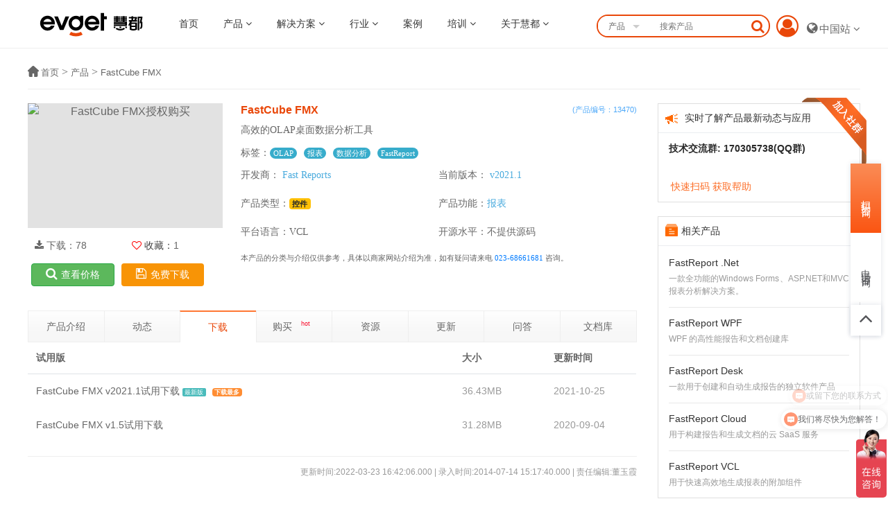

--- FILE ---
content_type: text/html; charset=utf-8
request_url: https://www.evget.com/product/3470/download
body_size: 27434
content:
<!DOCTYPE HTML>
<html lang="zh-CN">

<head>
    <title>FastCube FMX官方最新版免费下载试用，历史版本下载，在线文档和帮助文件下载-慧都网</title>
    <meta http-equiv="X-UA-Compatible" content="IE=edge,Chrome=1" />
    <meta name="keywords" content="FastCube|FastCube FMX|数据分析工具|OLAP桌面组件" />
    <meta name="description" content="慧都网提供FastCube FMX官方最新版下载试用，历史版本下载、帮助文档下载和示例下载。完成个人实名认证即可获得免费的高速资源下载。" />
    <meta name="applicable-device" content="pc,mobile">
    <meta name="viewport" content="width=device-width, initial-scale=1.0 ,user-scalable=no">
    <meta name="google-site-verification" content="jBp_gGQS4lb6cpKDIyKFj5Fgf4p5dmjxPcuV9E-wz5U" />
    <!-- <meta name="baidu-site-verification" content="AbXAn7TzUu" /> -->
    <meta name="baidu-site-verification" content="codeva-eOnmayFthb" /><!-- 百度站长验证-->
    <meta http-equiv="Content-Type" content="text/html; charset=utf-8">
    <meta property="qc:admins" content="340742352476567546375" />
    <meta property="wb:webmaster" content="386d1b164898db65" />
    <meta name="referrer" content="no-referrer-when-downgrade" />
    <link href="/static/bootstrap4.0/css/bootstrap.min.css" rel="stylesheet" defer="defer">
    <link href="/static/fontawesome4.7/css/font-awesome.min.css" rel="stylesheet" defer="defer" />
    <link href="/static/css/style2021.css?t=20241220" rel="stylesheet" />
    <link rel="stylesheet" href="/static/css/header-new.css?t=20230325" />

    <!--[if gte IE 9]> 
    <link href ="https://cdn.jsdelivr.net/gh/coliff/bootstrap-ie8/css/bootstrap-ie9.min.css" rel ="stylesheet"> 
    <link rel="stylesheet" type="text/css" href="/static/css/ie.css">
    <![endif]-->

    <script src="/static/jquery.min.js" type="text/javascript"></script>
    <!-- <script src="https://cdn.bootcss.com/popper.js/1.12.9/umd/popper.min.js" defer="defer"></script> -->
    <script src="/static/scripts/popper.min.js" defer="defer"></script>
    <script src="/static/bootstrap4.0/js/bootstrap.min.js" defer="defer"></script>
    <!--[if gte IE 9]> 
        <script src ="https://cdn.jsdelivr.net/gh/coliff/bootstrap-ie8/js/bootstrap-ie9.min.js"></script>
    <![endif ]-->
    <script src="/static/bootstrap4.0/js/bootstrap3-typeahead.min.js"></script>
    <script src="/static/scripts/underscore-min.js" defer="defer"></script>
    <script src="/static/scripts/jquery-3.6.0.js"></script>
    <script src="/static/scripts/jquery.SuperSlide.2.1.1.js"></script>
    <script src="/static/scripts/all2021.js?v=20250411"></script>
    <script src="/static/scripts/wow.min.js"></script>
  
    <script src="/static/scripts/statisticalcode.js?v=1761c1d0c1061deb6637a030e70bf1e9"></script>

    <!-- Google tag (gtag.js) -->
    <script async src="https://www.googletagmanager.com/gtag/js?id=G-9N93WSJWZK"></script>
    <script>
        window.dataLayer = window.dataLayer || [];
        function gtag() { dataLayer.push(arguments); }
        gtag('js', new Date());
        gtag('config', 'G-9N93WSJWZK');
    </script>
</head>
<style>
    .navLists .industry .otherdom dt .solt{
        width: 170px;color: #e94709;
    }
    .navLists .industry .solut:nth-child(1) dt b::before{width: 30px;height: 30px;top: -9px;left: -15px;
        background: url(https://image.evget.com/2024/06/14/icon388daokbtwq1pkxf.png);}
    .navLists .industry .solut:nth-child(2) dt b::before{width: 30px;height: 30px;top: -9px;left: -15px;
        background: url(https://image.evget.com/2024/06/14/icon4zt98dwv4cg1uiuaf.png);}
    .navLists .industry .solut:nth-child(3) dt b::before{width: 30px;height: 30px;top: -9px;left: -15px;
        background: url(https://image.evget.com/2024/06/14/icon2mz6sy5ql13byqb0c.png);}
    .navLists .industry .solut dd{width:33.333% ;}
    .navLists dl dt{margin-bottom: 10px;}
    @media  (max-width:768px) {
        .phoneNav .navlist .rightCon dd a{font-size: 15px;}
    }

    .globe{font-size: 18px;cursor: pointer;position: relative;top: 5px;padding-left: 8px;}
    .navMenu .hover .globe{color: #fff}
    
    #faglobe:hover span, .globe:hover ul li {
    background: #fff;
    color: rgba(33, 33, 33, 0.7);
    display: block;
    }
    
    .globe:hover ul li {
    transform: skew(0);
    width: 100px;
    height: 70px;
    }
    .globe:hover ul li:nth-child(1) {
    left: 0;
    z-index: -1;
    height: 30px;
    background: transparent;
    }
    .globe:hover ul li:nth-child(2) {
    left: 0;
    }
    .globe:hover ul li:nth-child(3) {
    left: 0;
    }

    .globe * {
    transition: all 300ms ease-in-out;
    }
    .globe ul {
    list-style: none;
    position: relative;
    top: -30px;
    }
    .globe ul li {
    transform: skew(45deg) scaleY(-3);
    position: absolute;
    display: block;
    width: 100px;
    height: 70px;
    background: transparent;
    cursor: pointer;
    display: none;
    text-align: center;
    }
    .globe ul li>p{
        font-size: 16px;
        padding: 25px 0 0;
        margin: 0;
        font-weight: 600;
    }
    .globe ul li>a{
        font-size: 13px;
        position: relative;
        top: 1px;
        left: 0px;
    }
    .globe ul li:nth-child(1) {
    top: 0px;
    left: -100%;
    height: 40px;
    background: transparent;
    }
    .globe ul li:nth-child(2) {
    top: 30px;
    left: 100%;
    }
    .globe ul li:nth-child(3) {
    top: 100px;
    left: -100%;
    padding-top: 15px;
    }
    .globe ul li:hover {
    z-index: 99;
    }
    .globe>i>span{font-size: 15px;padding-left: 3px;position: relative;}
</style>
<body>
    <img src="/logow.svg" style="display: none;" />
    <div class="navMenu">
        <div class="move">
            <div class="w1200">
                <ul>
                    <li><a href="/" style="width:200px;text-align: center;"><img src="/logob.svg" alt="慧都logo"
                                class="logo" /></a></li>
                    <li><a href="/">首页</a></li>
                    <!-- <span style="position: absolute;top: 5px;"><img src="https://image.evget.com/2022/12/15/导航dongj35vqaz8488t2jsm.gif" alt=""></span> -->
                    <li>
                        <a href="/products">产品 <i class="fa fa-angle-down"></i></a>
                        <div class="navLists">
                          <!-- <a href="https://www.evget.com/zt/2025/11" target="_blank">
                            <img src="/zt/2025/11/images/1200X90.png" alt=""
                                style="width:1149px;margin-bottom: 20px;margin-left: 61px;">
                        </a> -->
                            <!-- 以上a标签为头部栏广告 -->
                            <div class="listmenu">
                                <div class="menu-container">
                                    <div class="contain">
                                        <div class="up hd">
                                            <div>
                                                <ul>
                                                    <li>热门推荐</li>
                                                    <li>文档管理</li>
                                                    <li>图表控件</li>
                                                    <li>数据采集</li>
                                                    <li>思维导图</li>
                                                    <li>数据分析</li>
                                                    <li>软件测试</li>
                                                    <li>条码工具</li>
                                                </ul>
                                                <ul>
                                                    <li>3D开发工具</li>
                                                    <li>界面控件</li>
                                                    <li>开发工具</li>
                                                    <li>报表控件</li>
                                                    <li>加密解密</li>
                                                    <li>项目管理</li>
                                                    <li>数据库管理</li>
                                                    <li>腾讯云产品</li>
                                                </ul>
                                            </div>
                                            <div class="up-footer">
                                                <p>没有找到合适的产品？</p>
                                                <p>联系客服协助选型：023-68661681</p>
                                            </div>
                                        </div>
                                        <div class="down-cut">
                                            <div class="down  bd">
                                                <ul style="position:absolute">
                                                    <p><a href="https://www.evget.com/products" target="_blank">热门推荐<i
                                                                class="fa fa-angle-right"></i></a></p>
                                                    <div>
                                                        <dl class="t">
                                                            <dd><a href="/vendor/146" target="_blank">
                                                                    <b class="eng">DevExpress</b>
                                                                    <p>行业优秀的界面控件开发包</p>
                                                                </a></dd>
                                                            <dd><a href="/vendor/481" target="_blank">
                                                                    <b class="eng">E-iceblue</b>
                                                                    <p>办公软件文档开发专家</p>
                                                                </a></dd>
                                                            <dd><a href="/vendor/485" target="_blank">
                                                                    <b class="eng">TAKEBISHI</b>
                                                                    <p>工业领域知名的数采软件</p>
                                                                </a></dd>
                                                            <dd><a href="/vendor/459" target="_blank">
                                                                    <b class="eng">LightningChart</b>
                                                                    <p>专注实时数据可视化的图表开发组件</p>
                                                                </a></dd>
                                                            <dd><a href="/vendor/520" target="_blank">
                                                                    <b class="eng">DHTMLX</b>
                                                                    <p>行业享受盛誉的甘特图组件</p>
                                                                </a></dd>
                                                        </dl>
                                                        <dl class="t">
                                                            <dd><a href="/vendor/150" target="_blank">
                                                                    <b class="eng">ASPOSE</b>
                                                                    <p>满足100+种文档格式开发需求的转换组件</p>
                                                                </a></dd>
                                                            <dd><a href="/vendor/106" target="_blank">
                                                                    <b class="eng">FastReport</b>
                                                                    <p>畅销全球的高性价比报表开发利器</p>
                                                                </a></dd>
                                                            <dd><a href="/vendor/238" target="_blank">
                                                                    <b class="eng">Stimulsoft</b>
                                                                    <p>报表开发一体化解决方案</p>
                                                                </a></dd>
                                                            <dd><a href="/vendor/542" target="_blank">
                                                                    <b class="eng">HOOPS
                                                                    </b>
                                                                    <p>全球优秀的3D领域开发工具</p>
                                                                </a></dd>
                                                            <dd><a href="/consult/parasoft" target="_blank">
                                                                    <b class="eng">Parasoft</b>
                                                                    <p>高质量软件测试解决方案</p>
                                                                </a></dd>
                                                        </dl>
                                                    </div>
                                                </ul>
                                                <ul>
                                                    <p><a href="/category/24" target="_blank">文档管理<i
                                                                class="fa fa-angle-right"></i></a></p>
                                                    <div>
                                                        <dl class="t">
                                                            <dd>
                                                                <a href="/vendor/150" target="_blank">
                                                                    <b class="eng">Aspose</b>
                                                                    <p>满足100+种文档格式开发需求的转换组件</p>
                                                                </a>
                                                            </dd>
                                                            
                                                            <dd>
                                                                <a href="/vendor/152" target="_blank">
                                                                    <b class="eng">PDFlib</b>
                                                                    <p>业界优秀的PDF开发工具箱</p>
                                                                </a>
                                                            </dd>
                                                        </dl>
                                                        <dl class="t">
                                                            <dd>
                                                                <a href="/vendor/481" target="_blank">
                                                                    <b class="eng">E-iceblue</b>
                                                                    <p>办公软件文档开发专家</p>
                                                                </a>
                                                            </dd>
                                                            <dd>
                                                                <a href="/vendor/192" target="_blank">
                                                                    <b class="eng">GrapeCity</b>
                                                                    <p>亚洲畅销的报表控件包</p>
                                                                </a>
                                                            </dd>
                                                            <dd>
                                                                <a href="/vendor/554" target="_blank">
                                                                    <b class="eng">Iron Software</b>
                                                                    <p> 专注于.NET的文档开发组件</p>
                                                                </a>
                                                            </dd>
                                                        </dl>
                                                    </div>
                                                </ul>
                                                <ul>
                                                    <p><a href="/category/21" target="_blank">图表控件<i
                                                                class="fa fa-angle-right"></i></a></p>
                                                    <div>
                                                        <dl class="t">
                                                            <dd><a href="/vendor/459" target="_blank">
                                                                    <b class="eng">LightningChart</b>
                                                                    <p>专注实时数据可视化的图表开发组件</p>
                                                                </a></dd>
                                                            <dd><a href="/vendor/153" target="_blank">
                                                                    <b class="eng">Steema</b>
                                                                    <p>全球优秀的图表类控件</p>
                                                                </a></dd>
                                                        </dl>
                                                        <dl class="t">
                                                            <dd>
                                                                <a href="/vendor/584" target="_blank">
                                                                    <b class="eng">SciChart</b>
                                                                    <p>高性能数据可视化领域的优秀工具</p>
                                                                </a>
                                                            </dd>
                                                            <dd>
                                                                <a href="/vendor/110" target="_blank">
                                                                    <b class="eng">Gigasoft</b>
                                                                    <p>专注于 Windows 平台的科学绘图组件</p>
                                                                </a>
                                                            </dd>
                                                        </dl>
                                                    </div>
                                                </ul>
                                                <ul>
                                                    <p><a href="/category/53">数据采集<i class="fa fa-angle-right"></i></a></p>
                                                    <div>
                                                        <dl class="t">
                                                            <dd><a href="/vendor/485" target="_blank">
                                                                    <b class="eng">TAKEBISHI</b>
                                                                    <p>工业领域知名的数采软件</p>
                                                                </a></dd>
                                                            <dd><a href="/vendor/380" target="_blank">
                                                                    <b class="eng">Software Toolbox</b>
                                                                    <p>包含OPC Client客户端控件开发包</p>
                                                                </a></dd>
                                                            <dd><a href="/product/4392" target="_blank">
                                                                    <b class="eng">Kepware</b>
                                                                    <p>工业数据采集、处理一站式平台 </p>
                                                                </a></dd>
                                                            <dd><a href="/product/4404" target="_blank">
                                                                    <b class="eng">Cogent DataHub</b>
                                                                    <p>工业自动化的实时中间件 </p>
                                                                </a></dd>
                                                            <dd><a href="/product/4457" target="_blank">
                                                                    <b class="eng">GENESIS64</b>
                                                                    <p>新一代HMI/SCADA自动化软件</p>
                                                                </a></dd>
                                                        </dl>
                                                        <dl class="t">
                                                            <dd><a href="/vendor/531" target="_blank">
                                                                    <b class="eng">Matrikon</b>
                                                                    <p>全面的OPC数据架构</p>
                                                                </a></dd>
                                                            <dd><a href="/vendor/581" target="_blank">
                                                                    <b class="eng">Prosys OPC</b>
                                                                    <p>多平台OPC UA解决方案</p>
                                                                </a></dd>
                                                            <dd><a href="/vendor/583" target="_blank">
                                                                    <b class="eng">Unified Automation</b>
                                                                    <p>基于OPC UA协议的客户端/服务器SDK</p>
                                                                </a></dd>
                                                            <dd><a href="/vendor/315" target="_blank">
                                                                    <b class="eng">Generic Logic</b>
                                                                    <p>基于Web技术的实时工业图形可视化框架</p>
                                                                </a></dd>
                                                        </dl>
                                                    </div>
                                                </ul>
                                                <ul>
                                                    <p><a href="/category/52" target="_blank">思维导图<i
                                                                class="fa fa-angle-right"></i></a></p>
                                                    <div>
                                                        <dl class="t">
                                                            <dd><a href="/vendor/375" target="_blank">
                                                                    <b class="eng">TheBrain</b>
                                                                    <p>新生代思维导图工具</p>
                                                                </a></dd>
                                                        </dl>
                                                        <dl class="t">
                                                            <dd><a href="/vendor/536" target="_blank">
                                                                    <b class="eng">XMind</b>
                                                                    <p>强大的头脑风暴和思维导图工具</p>
                                                                </a></dd>
                                                        </dl>
                                                    </div>
                                                </ul>
                                                <ul>
                                                    <p><a href="/category/33" target="_blank">数据分析<i
                                                                class="fa fa-angle-right"></i></a></p>
                                                    <div>
                                                        <dl class="t">
                                                            <dd>
                                                                <a href="/vendor/525" target="_blank">
                                                                    <b class="eng">Qlik</b>
                                                                    <p>全球优秀的数据可视化BI产品</p>
                                                                </a>
                                                            </dd>
                                                            <dd>
                                                                <a href="/product/4034" target="_blank">
                                                                    <b class="eng">Power BI</b>
                                                                    <p>企业级BI业务分析解决方案</p>
                                                                </a>
                                                            </dd>
                                                        </dl>
                                                        <dl class="t">
                                                            <dd>
                                                                <a href="/vendor/530" target="_blank">
                                                                    <b class="eng">Tableau</b>
                                                                    <p>专用于商业智能的可视化分析软件</p>
                                                                </a>
                                                            </dd>
                                                        </dl>
                                                    </div>
                                                </ul>
                                                <ul>
                                                    <p><a href="/ittest" target="_blank">软件测试<i
                                                                class="fa fa-angle-right"></i></a></p>
                                                    <div>
                                                        <dl class="t">
                                                            <dd><a href="/consult/parasoft" target="_blank">
                                                                    <b class="eng">Parasoft</b>
                                                                    <p>高质量软件测试解决方案</p>
                                                                </a></dd>
                                                            <dd><a href="/vendor/493" target="_blank">
                                                                    <b class="eng">SmartBear</b>
                                                                    <p>软件自动化测试领域的优秀厂商</p>
                                                                </a></dd>
                                                        </dl>
                                                        <dl class="t">
                                                            <dd><a href="/vendor/503" target="_blank">
                                                                    <b class="eng">Gimpel</b>
                                                                    <p>专注于C/C++静态分析</p>
                                                                </a></dd>
                                                            <dd><a href="/product/4373" target="_blank">
                                                                    <b class="eng"> Burp Suite</b>
                                                                    <p>优秀的Web应用程序安全测试工具</p>
                                                                </a></dd>
                                                        </dl>
                                                    </div>
                                                </ul>
                                                <ul>
                                                    <p><a href="/category/29" target="_blank">条码工具<i
                                                                class="fa fa-angle-right"></i></a></p>
                                                    <div>
                                                        <dl class="t">
                                                            <dd><a href="/product/3017" target="_blank">
                                                                    <b class="eng">Bartender</b>
                                                                    <p>行业级自动化条码标签管理工具</p>
                                                                </a></dd>
                                                            <dd><a href="/vendor/135" target="_blank">
                                                                    <b class="eng">Softek</b>
                                                                    <p>高效条码读取控件供应商</p>
                                                                </a></dd>
                                                            <dd><a href="/vendor/273" target="_blank">
                                                                    <b class="eng">Dynamsoft</b>
                                                                    <p>企业级条码工具开发套件</p>
                                                                </a></dd>
                                                        </dl>
                                                        <dl class="t">
                                                            <dd><a href="/vendor/128" target="_blank">
                                                                    <b class="eng">TEC-IT</b>
                                                                    <p>工业4.0物联网推荐条码工具</p>
                                                                </a></dd>
                                                            <dd><a href="/vendor/360" target="_blank">
                                                                    <b class="eng">Byte</b>
                                                                    <p>便捷的图形、二维条码开发包</p>
                                                                </a></dd>
                                                            <dd><a href="/product/576/download" target="_blank">
                                                                    <b class="eng">Aspose.BarCode</b>
                                                                    <p>专业的平台条码开发控件</p>
                                                                </a></dd>
                                                        </dl>
                                                    </div>
                                                </ul>
                                                <ul>
                                                    <p><a href="/tecserv/3d" target="_blank">3D开发工具<i
                                                                class="fa fa-angle-right"></i></a></p>
                                                    <div>
                                                        <dl class="t">
                                                            <dd><a href="http://techsoft3d.evget.com/index/product/id/4225" target="_blank">
                                                                    <b class="eng">HOOPS Exchange<span style="color: #f90f2d;padding: 0 8px;font-size: .6rem;">Hot</span></b>
                                                                    <p>CAD数据交换组件</p>
                                                                </a></dd>
                                                            <dd><a href="http://techsoft3d.evget.com/index/product/id/2161" target="_blank">
                                                                    <b class="eng">HOOPS Visualize Desktop</b>
                                                                    <p>桌面端/移动端图形渲染组件</p>
                                                                </a></dd>
                                                            <dd><a href="http://techsoft3d.evget.com/index/product/id/4343" target="_blank">
                                                                    <b class="eng">CEETRON ACCESS</b>
                                                                    <p>支持访问所有主流CAE文件格式</p>
                                                                </a></dd>
                                                            <dd><a href="/product/2159" target="_blank">
                                                                    <b class="eng">3D InterOP</b>
                                                                    <p>CAD数据交换组件</p>
                                                                </a></dd> 
                                                            <dd><a href="/product/4210" target="_blank">
                                                                    <b class="eng">CGM Polyhedra</b>
                                                                    <p>3D快速开发框架</p>
                                                                </a></dd>   
                                                        </dl>
                                                        <dl class="t">
                                                            <dd><a href="http://techsoft3d.evget.com/index/product/id/4227" target="_blank">
                                                                <b class="eng">HOOPS Visualize Web<span style="color: #f90f2d;padding: 0 8px;font-size: .6rem;">Hot</span></b>
                                                                <p>专注Web端工程图形轻量化渲染</p>
                                                            </a></dd>
                                                        <dd><a href="http://techsoft3d.evget.com/index/product/id/4230" target="_blank">
                                                                <b class="eng">HOOPS Publish</b>
                                                                <p>标准CAD格式数据发布组件</p>
                                                            </a></dd>
                                                        <dd><a href="http://techsoft3d.evget.com/index/product/id/4346" target="_blank">
                                                                <b class="eng">CEETRON ENVISION<span style="color: #f90f2d;padding: 0 8px;font-size: .6rem;">Hot</span></b>
                                                                <p>桌面、Web端有限元分析模型后处理</p>
                                                            </a></dd>
                                                        <dd><a href="/product/2157" target="_blank">
                                                                <b class="eng">3D ACIS Modeler</b>
                                                                <p>3D造型器</p>
                                                            </a></dd>
                                                        </dl>
                                                    </div>
                                                </ul>
                                                <ul>
                                                    <p><a href="/category/20" target="_blank">界面控件<i
                                                                class="fa fa-angle-right"></i></a></p>
                                                    <div>
                                                        <dl class="t">
                                                            <dd><a href="/vendor/146" target="_blank">
                                                                    <b class="eng">DevExpress</b>
                                                                    <p>行业优秀的界面控件开发包</p>
                                                                </a></dd>
                                                            <dd><a href="/vendor/77" target="_blank">
                                                                    <b class="eng">telerik</b>
                                                                    <p>全面的UI组件库</p>
                                                                </a></dd>
                                                        </dl>
                                                        <dl class="t">
                                                            <dd><a href="/vendor/495" target="_blank">
                                                                    <b class="eng">Developer Machines</b>
                                                                    <p>专为Qt框架提供的商业组件</p>
                                                                </a></dd>
                                                            <dd><a href="/vendor/71" target="_blank">
                                                                    <b class="eng">BCGSoft</b>
                                                                    <p>高性价比MFC界面开发类库</p>
                                                                </a></dd>
                                                        </dl>
                                                    </div>
                                                </ul>
                                                <ul>
                                                    <p><a href="/category/49" target="_blank">开发工具<i
                                                                class="fa fa-angle-right"></i></a></p>
                                                    <div>
                                                        <dl class="t">
                                                            <dd><a href="/product/2992" target="_blank">
                                                                    <b class="eng">IntelliJ IDEA</b>
                                                                    <p>业界公认为的优秀Java开发平台</p>
                                                                </a></dd>
                                                            <dd><a href="/product/3016" target="_blank">
                                                                    <b class="eng">MyEclipse</b>
                                                                    <p>超高性价比的企业级Java IDE</p>
                                                                </a></dd>
                                                            <dd><a href="/vendor/158" target="_blank">
                                                                    <b class="eng">Zend</b>
                                                                    <p>全球知名PHP工具研发商</p>
                                                                </a></dd>
                                                            <dd><a href="/vendor/568" target="_blank">
                                                                    <b class="eng">Embarcadero</b>
                                                                    <p> 一款专业轻量的IDEA工具</p>
                                                                </a></dd>
                                                        </dl>
                                                        <dl class="t">
                                                            <dd><a href="/product/2998" target="_blank">
                                                                    <b class="eng">PyCharm</b>
                                                                    <p>一种提高Python语言开发效率的IDE</p>
                                                                </a></dd>
                                                            <dd><a href="/product/2997" target="_blank">
                                                                    <b class="eng">WebStorm</b>
                                                                    <p>JS开发和Web前端开发神器</p>
                                                                </a></dd>
                                                            <dd><a href="/product/3548" target="_blank">
                                                                    <b class="eng">CLion</b>
                                                                    <p>专为C或C++开发设计的跨平台IDE</p>
                                                                </a></dd>
                                                        </dl>
                                                    </div>
                                                </ul>
                                                <ul>
                                                    <p><a href="/category/22" target="_blank">报表控件<i
                                                                class="fa fa-angle-right"></i></a></p>
                                                    <div>
                                                        <dl class="t">
                                                            <dd><a href="/vendor/106" target="_blank">
                                                                    <b class="eng">Fast Report</b>
                                                                    <p>畅销全球的高性价比报表开发利器</p>
                                                                </a></dd>
                                                            <dd><a href="/vendor/238" target="_blank">
                                                                    <b class="eng">Stimulsoft</b>
                                                                    <p>报表开发一体化解决方案</p>
                                                                </a></dd>
                                                        </dl>
                                                        <dl class="t">
                                                            <dd><a href="/vendor/192" target="_blank">
                                                                    <b class="eng">GrapeCity</b>
                                                                    <p>亚洲畅销的报表控件包</p>
                                                                </a></dd>
                                                        </dl>
                                                    </div>
                                                </ul>
                                                <ul>
                                                    <p><a href="/category/30" target="_blank">加密解密<i
                                                                class="fa fa-angle-right"></i></a></p>
                                                    <div>
                                                        <dl class="t">
                                                            <dd><a href="/vendor/317" target="_blank">
                                                                    <b class="eng">VMPsoft</b>
                                                                    <p>实力派软件保护解决方案</p>
                                                                </a></dd>
                                                            <dd><a href="/vendor/376" target="_blank">
                                                                    <b class="eng">Eziriz</b>
                                                                    <p>支持.NET 框架的代码保护系统</p>
                                                                </a></dd>
                                                            <dd><a href="/product/3325" target="_blank">
                                                                    <b class="eng">Allatori</b>
                                                                    <p>第二代Java代码混淆器</p>
                                                                </a></dd>
                                                            <dd><a href="/product/4386" target="_blank">
                                                                    <b class="eng">Virbox Protector</b>
                                                                    <p>  数字版权保护与软件安全解决方案</p>
                                                                </a></dd>
                                                        </dl>
                                                        <dl class="t">
                                                            <dd><a href="/vendor/281" target="_blank">
                                                                    <b class="eng">Oreans</b>
                                                                    <p>行业优秀的软件保护系统</p>
                                                                </a></dd>
                                                                <dd><a href="/product/4361" target="_blank">
                                                                    <b class="eng"> JEB </b>
                                                                    <p>反编译和调试二进制代码和混淆</p>
                                                                </a></dd>
                                                                <dd><a href="/product/4355" target="_blank">
                                                                    <b class="eng">The Enigma Protecto</b>
                                                                    <p>用于软件压缩和加密保护</p>
                                                                </a></dd>    
                                                        </dl>
                                                    </div>
                                                </ul>
                                                <ul>
                                                    <p><a href="/category/51" target="_blank">项目管理<i
                                                                class="fa fa-angle-right"></i></a></p>
                                                    <div>
                                                        <dl class="t">
                                                            <dd><a href="/vendor/520" target="_blank">
                                                                    <b class="eng">DHTMLX</b>
                                                                    <p>行业享受盛誉的甘特图组件</p>
                                                                </a></dd>
                                                        </dl>
                                                        <dl class="t">
                                                            <dd><a href="/vendor/94" target="_blank">
                                                                    <b class="eng">NETRONIC</b>
                                                                    <p>世界级甘特图大师</p>
                                                                </a></dd>
                                                        </dl>
                                                    </div>
                                                </ul>
                                                <ul>
                                                    <p><a href="/category/37" target="_blank">数据库管理<i
                                                                class="fa fa-angle-right"></i></a></p>
                                                    <div>
                                                        <dl class="t">
                                                            <dd><a href="/vendor/214" target="_blank">
                                                                    <b class="eng">Devart</b>
                                                                    <p>企业级数据库管理工具</p>
                                                                </a></dd>
                                                        </dl>
                                                        <dl class="t">
                                                            <dd><a href="/vendor/336" target="_blank">
                                                                    <b class="eng">PremiumSoft</b>
                                                                    <p>为企业级应用开发和数据库管理服务</p>
                                                                </a></dd>
                                                        </dl>
                                                    </div>
                                                </ul>
                                                <ul>
                                                    <p><a href="/solution/tcloud" target="_blank">腾讯云产品<i
                                                                class="fa fa-angle-right"></i></a></p>
                                                    <div>
                                                        <dl class="t">
                                                            <dd><a target="_blank">
                                                                    <b class="eng">计算</b>
                                                                </a></dd>
                                                                <dd><a target="_blank">
                                                                    <b class="eng">容器与中间件</b>
                                                                </a></dd>
                                                                <dd><a target="_blank">
                                                                    <b class="eng">存储</b>
                                                                </a></dd>
                                                                <dd><a target="_blank">
                                                                    <b class="eng">数据库</b>
                                                                </a></dd>
                                                        </dl>
                                                        <dl class="t">
                                                            <dd><a target="_blank">
                                                                    <b class="eng">网络</b>
                                                                </a></dd>
                                                                <dd><a target="_blank">
                                                                    <b class="eng">视频服务</b>
                                                                </a></dd>
                                                                <dd><a target="_blank">
                                                                    <b class="eng">安全</b>
                                                                </a></dd>
                                                                <dd><a target="_blank">
                                                                    <b class="eng">开发与运维</b>
                                                                </a></dd>
                                                        </dl>
                                                    </div>
                                                </ul>
                                            </div>
                                        </div>
                                    </div>
                                </div>
                                <div class="menu-container">
                                    <div class="item">
                                        <a href="/mall" target="_blank">
                                            <div class="item-info"
                                                style="background-image: url(/static/images/header/20230215_03.jpg);">
                                                <h6>在线采购</h6>
                                                <p>符合企业采购程序</p>
                                            </div>
                                        </a>
                                        <a href="/newdoclib" target="_blank">
                                            <div class="item-info"
                                                style="background-image: url(/static/images/header/20230215_06.jpg);">
                                                <h6>中文文档库</h6>
                                                <p>让产品使用更安心</p>
                                            </div>
                                        </a>
                                        <a href="/resource" target="_blank">
                                            <div class="item-info"
                                                style="background-image: url(/static/images/header/20230215_08.jpg);">
                                                <h6>试用/Demo下载</h6>
                                                <p>源自官方可信赖</p>
                                            </div>
                                        </a>
                                        <a href="/forum" target="_blank">
                                            <div class="item-info"
                                                style="background-image:url(/static/images/header/20230215_10.jpg);">
                                                <h6>开发社群</h6>
                                                <p>和30万会员一起讨论</p>
                                            </div>
                                        </a>
                                    </div>
                                </div>
                            </div>

                        </div>
                    </li>
                    <li><a href="/solution/home">解决方案 <i class="fa fa-angle-down"></i></a>
                        <div class="navLists">
                            <div class="industry">
                                <dl class="otherdom solut">
                                    <dt><b class="solt">软件工程解决方案</b><span>推动企业数字化升级和业务流程优化
                                        </span></dt>
                                    <dd>
                                        <a href="/products" target="_blank">全球开发工具<span
                                                class="hotspan">Hot</span>
                                            <p>提供3000多款全球软件/控件产品 </p>
                                        </a>
                                    </dd>
                                    <dd><a href="/component" target="_blank"> 专业咨询与服务
                                            <p>针对软件研发的各个阶段提供专业培训与技术咨询 </p>
                                        </a></dd>
                                    <dd><a href="/tecserv/custom" target="_blank"> 软件开发与系统维护
                                            <p>根据客户需求提供定制化的软件开发服务</p>
                                        </a></dd>
                                </dl>
                                <dl class="otherdom solut">
                                    <dt><b class="solt">智能制造解决方案</b> <span>优化生产流程和提升制造效率</span></dt>
                                    <dd>
                                        <a href="/solution/solidworks" target="_blank"> 工业3D设计(SolidWorks)
                                            <p>全球知名设计软件，显著提升设计质量 </p>
                                        </a>
                                    </dd>
                                    <dd><a href="/solution/mes" target="_blank"> 制造执行系统(Evget OMES)
                                        <p>打造以经营为中心，实现生产过程透明化管理</p>
                                    </a></dd>
                                    <dd><a href="/solution/aps-plus" target="_blank"> 高级计划与排程系统(EV-APS)
                                            <p> 帮助企业合理产能分配，提高资源利用率</p>
                                        </a></dd>
                                    <dd><a href="/solution/OMESProLine" target="_blank"> 产线MES系统(OMES ProLine)<span class="hotspan">Hot</span>
                                            <p>快速打造数字化生产线，实现全流程追溯  </p>
                                        </a></dd>
                                        <dd><a href="/solution/barcode" target="_blank">  生产溯源系统(EV-OPTS) 
                                            <p>生产过程精准追溯，满足企业合规要求  </p>
                                        </a></dd>
                                        <dd><a href="/solution/qms" target="_blank"> 质检管理系统(EV-OQMS) 
                                            <p>  以六西格玛为理论基础，实现产品质量全数字化管理</p>
                                        </a></dd>
                                        <dd><a href="/solution/visual" target="_blank"> 看板管理系统(Getlnsight Kanban)  
                                            <p>通过大屏电子看板，实现车间透明化管理</p>
                                        </a></dd>
                                        <dd><a href="/solution/evtpm" target="_blank"> 设备管理系统(EV-OTPM)  
                                            <p>对设备进行全生命周期管理，提高设备综合利用率  </p>
                                        </a></dd>
                                        <dd><a href="/solution/cp" target="_blank"> 工业数据采集(IntGather)  
                                            <p>实现设备数据的实时采集与监控  </p>
                                        </a></dd>
                                </dl>
                                <dl class="otherdom solut">
                                    <dt><b class="solt">石油工程解决方案</b> <span>运用数字化技术提升油气勘探与钻采效率</span></dt>
                                    <dd>
                                        <a href="/solution/energy" target="_blank"> 油气勘探数字化 <span class="hotspan">Hot</span>
                                            <p>利用数字化技术提升油气勘探的效率和成功率 </p>
                                        </a>
                                    </dd>
                                    <dd><a href="/solution/energy/energyuicase" target="_blank"> 钻井工程数字化
                                            <p>钻井计划优化、实时监控和风险评估</p>
                                        </a></dd>
                                    <dd><a href="/tecserv/bigdata" target="_blank"> 数据管理与分析
                                            <p>提供业务洞察与决策支持实现数据驱动决策</p>
                                        </a></dd>
                                </dl>
                            </div>
                        </div>
                    </li>
                    <li><a href="/solution/autoparts">行业 <i class="fa fa-angle-down"></i></a>
                        <div class="navLists">
                            <div class="industry">
                                <dl class="otherdom">
                                    <dt><b>制造行业</b><span>智能化解决方案
                                        </span></dt>
                                    <dd>
                                        <a href="/solution/magnetic" target="_blank"> 磁性材料行业<span
                                                class="hotspan">hot</span>
                                            <p>打通数据孤岛 实现生产过程全透明化</p>
                                        </a>
                                    </dd>
                                    <dd><a href="/solution/autoparts" target="_blank"> 汽车零配件行业
                                            <p>实现产品全生命周期的质量管理与追溯</p>
                                        </a></dd>
                                    <dd><a href="/solution/eleint" target="_blank"> 电子行业
                                            <p>精准制定生产计划 合理配置生产资源</p>
                                        </a></dd>
                                    <dd><a href="/solution/fit" target="_blank"> 精密装配行业
                                            <p>全面可视的生产质量统计与追溯</p>
                                        </a></dd>
                                    <dd><a href="/solution/sheetmetal" target="_blank"> 钣金行业
                                            <p>一键生成排产计划，有效提升资源利用率</p>
                                        </a></dd>
                                    <dd><a href="/solution/mechanical" target="_blank">机械加工行业
                                            <p>打通生产过程数字化全链路，提高生产效率</p>
                                        </a></dd>
                                    <dd><a href="/solution/modification" target="_blank">汽车改装行业
                                            <p>帮助企业大幅降低因改装质量问题带来的损失</p>
                                        </a></dd>
                                    <dd><a href="/solution/thinfilm" target="_blank">金属薄膜材料行业
                                            <p>打造数字化工厂，全面提升产品质量</p>
                                        </a></dd>
                                    <dd><a href="/solution/lamps" target="_blank">灯具照明行业
                                            <p>快速应对订单变化，大幅减少企业资源浪费</p>
                                        </a></dd>
                                    <dd><a href="/solution/cable" target="_blank">电线电缆行业
                                            <p>实现产品报价快速精准，全面实现生产透明化</p>
                                        </a></dd>
                                    <dd><a href="/solution/steelwork" target="_blank">钢结构行业
                                            <p>打造生产计划自动排产信息化平台</p>
                                        </a></dd>
                                </dl>

                                <dl class="otherdom">
                                    <dt><b>其他行业</b> <span>数字化解决方案</span></dt>
                                    <dd>
                                        <a href="/solution/energy" target="_blank"> 石油行业<span class="hotspan">hot</span>
                                            <p>技术赋能油企 助力数字油田建设</p>
                                        </a>
                                    </dd>
                                    <dd><a href="/solution/medical" target="_blank"> 医疗行业
                                            <p>构建智慧医疗 助力医疗企业数字化转型</p>
                                        </a></dd>
                                    <dd><a href="/solution/finance" target="_blank"> 金融行业
                                            <p>一站式满足金融企业敏捷研发需求</p>
                                        </a></dd>
                                    <dd><a href="/solution/build" target="_blank"> 建筑行业
                                            <p>助力建筑项目精细化协同管理</p>
                                        </a></dd>
                                </dl>
                            </div>
                        </div>
                    </li>
                    <li class="about"><a href="/anli/">案例</a></li>
                    <li><a href="/qiye">培训 <i class="fa fa-angle-down"></i></a>
                        <div class="navLists">
                            <div class="one">
                                <dl>
                                    <dt><b>企业培训</b></dt>
                                    <dd>
                                        <a href="/qiye">定制培训班</a>
                                    </dd>
                                </dl>
                                <dl>
                                    <dt><b>学院课程</b></dt>
                                    <dd>
                                        <a href="/vipvideo?type=vip">VIP视频</a>
                                        <a href="/vipvideo?type=free">免费视频<span class="hotspan">new</span></a>
                                        <a href="/vipvideo?category=44">用户界面</a>
                                        <a href="/vipvideo?category=45">图表</a>
                                        <a href="/vipvideo?category=46">报表</a>
                                        <a href="/vipvideo?category=47">文档管理</a>
                                        <a href="/vipvideo?category=48">大数据</a>
                                        <a href="/vipvideo?category=49">工作流</a>
                                        <a href="/vipvideo?category=50">项目管理</a>
                                        <a href="/vipvideo?category=51">测试分析</a>
                                        <a href="/vipvideo?category=52">往期公开课</a>
                                        <a href="/vipvideo?category=54">项目管理</a>
                                        <a href="/vipvideo?category=53">其他</a>
                                    </dd>
                                </dl>
                                <dl>
                                    <dt><b>产品视频</b></dt>
                                    <dd>
                                        <a href="/video/list-category-20">UI界面类</a>
                                        <a href="/video/list-category-21">图表</a>
                                        <a href="/video/list-category-22">报表</a>
                                        <a href="/video/list-category-23">网络通讯</a>
                                        <a href="/video/list-category-24">文档管理</a>
                                        <a href="/video/list-category-25">矢量图像处理</a>
                                        <a href="/video/list-category-26">位图图像处理</a>
                                        <a href="/video/list-category-27">音频视频</a>
                                        <a href="/video/list-category-28">文件格式转码</a>
                                        <a href="/video/list-category-29">条形码</a>
                                        <a href="/video/list-category-30">加密解密</a>
                                        <a href="/video/list-category-32">测试分析</a>
                                        <a href="/video/list-category-31">地图/CAD/GIS</a>
                                        <a href="/video/list-category-33">BI/大数据</a>
                                        <a href="/video/list-category-34">算法</a>
                                        <a href="/video/list-category-35">工作流</a>
                                        <a href="/video/list-category-36">UML</a>
                                        <a href="/video/list-category-37">数据库/服务器</a>
                                        <a href="/video/list-category-49">IDE</a>
                                        <a href="/video/list-category-51">项目管理</a>
                                        <a href="/video/list-category-52">思维导图</a>
                                        <a href="/video/list-category-53">其他</a>
                                        <a href="/video/list-category-57">移动开发</a>
                                        <a href="/video/list-category-58">扫描识别</a>
                                        <a href="/video/list-category-29">条形码</a>
                                    </dd>
                                </dl>
                            </div>
                        </div>
                    </li>
                    <li class="about"><a href="/about">关于慧都 <i class="fa fa-angle-down"></i></a>
                        <ul class="navLists aboutCon">
                            <li><a href="/about/intro">慧都简介</a></li>
                            <li><a href="/about/culture">慧都文化</a></li>
                            <li><a href="/about/contact">联系我们</a></li>
                            <li><a href="/about/partner">合作伙伴</a></li>
                            <li><a href="/about/typical">典型客户</a></li>
                        </ul>
                    </li>
                </ul>
                <div class="search">
                    <div class="header_search">
                        <div class="search_list">
                            <span>产品</span>
                            <ul>
                                <li id="productsearchli" onclick="SearchTypeMaster('product') " data-des="产品中心">产品</li>
                                <li id="articlesearchli" onclick="SearchTypeMaster('article') " data-des="产品资讯或教程">资讯
                                </li>
                                <li id="resourcesearchli" onclick="SearchTypeMaster('resource') " data-des="产品试用等下载资源">
                                    资源
                                </li>
                                <li id="videosearchli" onclick="SearchTypeMaster('video') " data-des="免费产品视频">视频</li>
                                <li id="edusearchli" onclick="SearchTypeMaster('edu') " data-des="慧都学院VIP视频">学院</li>
                                <li id="demoOrSamplesearchli" onclick="SearchTypeMaster('demoOrSample') "
                                    data-des="产品示例等下载资源">示例</li>
                            </ul>
                        </div>
                        <input id="dp_searchType" style="display: none" value="product" />
                        <input type="text" id="product-keyWords" data-provide="typeahead" placeholder="搜索产品">
                        <span class="search_btn" id="product-btn-search"><i class="fa fa-search"></i></span>
                    </div>
                                        <!-- href="/customer/sign-up" onclick="isredirect()" -->
                    <span><a onclick="isredirect()" style="cursor: pointer;"><i class="fa fa-user-circle-o"></i></a></span>
                                        <span class="globe">
                        <i class="fa fa-globe"><span>中国站 <i class="fa fa-angle-down"></i> </span></i>
                        <div id="dropdownglobe" class="dropdownglobe">
                            <ul>
                                <li></li>
                                <li><p><a href="/">中国站</a></p>
                                    <a href="/">简体中文</a>
                                </li>
                                <li><p style="padding-top: 0;"><a href="/en">国际站</a></p>
                                    <a href="/en">English</a>
                                </li>
                            </ul>
                        </div>
                    </span>
                </div>
            </div>
            <div class="content">
            </div>
        </div>
    </div>
    <script type="text/javascript">
        //导航hover事件
        function addNhover(i) {
            if (i == 0) {
                $(".navMenu .w1200>ul>li:eq(0)>a>img").attr("src", "/logob.svg");
                $(".navMenu .move").removeClass("hover").css("background", "");
            } else {
                $(".navMenu .w1200>ul>li:eq(0)>a>img").attr("src", "/logow.svg");
                $(".navMenu .move").addClass("hover");

                // 陈耀+
                if (document.documentElement.scrollTop < 500 && document.documentElement.scrollTop > 180) {
                    setTimeout(function () {
                        $(".navMenu .move.hover").css("background", "rgba(0,0,0,0.85)");
                    }, 20);
                }
            }
        }

        var ntimer;
        $('.navMenu .w1200> ul li').mouseenter(function () {
            var $that = $(this);
            $(".navMenu .move").removeAttr("style");
            $(".navMenu .w1200>ul>li>a>i").removeClass("fa-angle-up").addClass("fa-angle-down");
            $that.find("a:eq(0)>i").removeClass("fa-angle-down").addClass("fa-angle-up");

            var num = 1;

            if ($('.navMenu .w1200> ul li .navLists:visible').length > 0) {
                num = 2;
            }

            if (num == 2) {
                $that.siblings().children('.navLists').css('display', 'none');
                $that.children('.navLists').css('display', 'block');
            }
            if (ntimer) {
                clearTimeout(ntimer);
            }

            if ($that.children('.navLists').length > 0 && $that.children('.aboutCon').length == 0) {

                // 在enter的时候，var ntop = $(document).scrollTop(); 小于500的时候，左右晃动enter logo颜色为w

                if ($(document).scrollTop() < 500) {
                    addNhover(0);
                }

                $(".navMenu .move").css({
                    background: "#fff",
                    "box-shadow": "0px 1px 1px 1px rgba(166, 166, 173, 0.1)"
                });
            }

            ntimer = setTimeout(function () {
                if (num == 1) {
                    $that.children('.navLists').show();
                }
                ntimer = undefined;
            }, 200)
        });


        $('.navMenu .w1200>ul').mouseleave(function () {
            $(".navMenu .w1200>ul>li>a>i").removeClass("fa-angle-up").addClass("fa-angle-down");
            clearTimeout(ntimer);
            var ltimer = setTimeout(function () {
                $('.navMenu .w1200> ul li .navLists').hide();
                $(".navMenu .move").removeAttr("style");
                ltimer = undefined;
            }, 20);
        });

        $('.navMenu .navLists .left a').mouseenter(function () {
            var index = $(this).index() + 1;
            $('.navMenu .navLists .left a').removeClass('active');
            $(this).addClass('active');
            $('.navMenu .navLists .right .item').css('display', 'none');
            $('.navMenu .navLists .right .item:nth-child(' + index + ')').css('display', 'block');
        });

        //导航选中状态
        var navhref = location.pathname;
        // console.log("这是测试", navhref)
        if (navhref.length <= 1) {
            $('.navMenu .w1200> ul>li:nth-child(2) a').addClass('active');
        } else if (navhref.indexOf('home') > 0 || navhref.indexOf('tecserv') > 0 || navhref.indexOf('component') > 0 ||
            navhref.indexOf('energyanal') > 0 || navhref.indexOf('mes') > 0 || navhref.indexOf('aps-plus') > 0 ||
            navhref.indexOf('evtpm') > 0 || navhref.indexOf('cp') > 0 || navhref.indexOf('visual') > 0 || navhref
                .indexOf('bigdata') > 0) {
            $('.navMenu .w1200> ul>li:nth-child(4)>a').addClass('active');
        } else if (navhref.indexOf('anli') > 0) {
            $('.navMenu .w1200> ul>li:nth-child(6)>a').addClass('active');
        } else if (navhref.indexOf('mall') > 0 || navhref.indexOf('products') > 0 || navhref.indexOf('resource') > 0 ||
            navhref.indexOf('consult') > 0 || navhref.indexOf('component') > 0 || navhref.indexOf('category') > 0) {
            $('.navMenu .w1200> ul>li:nth-child(3)>a').addClass('active');
        } else if (navhref.indexOf('vipvideo') > 0 || navhref.indexOf('video') > 0 || navhref.indexOf('qiye') > 0 ||
            navhref.indexOf('custom') > 0 || navhref.indexOf('vipplay') > 0 || navhref.indexOf('vipcourse') > 0) {
            $('.navMenu .w1200> ul>li:nth-child(7)>a').addClass('active');
        } else if (navhref.indexOf('about') > 0) {
            $('.navMenu .w1200> ul>li:nth-child(8)>a').addClass('active');
        } else if (navhref.indexOf('magnetic') > 0 || navhref.indexOf('medical') > 0 || navhref.indexOf('finance') >
            0 || navhref.indexOf('build') > 0 || navhref.indexOf('fit') > 0 || navhref.indexOf('eleint') > 0 || navhref
                .indexOf('autoparts') > 0 || navhref.indexOf('energy') > 0) {
            $('.navMenu .w1200> ul>li:nth-child(5)>a').addClass('active');
        }
        //产品导航切换
        $(function () {
            new WOW().init();
            $(".contain").slide({
                effect: "fold",
                autoPlay: false
            });
        })
    </script>
    <div class="tem_nav">
        <div class="phoneNav">
            <header>
                <a href="/" class="plogo"><img src="/logo.jpg"></a>
                <a class="meun-btn"></a>
            </header>
            <div class="navlist">
                <ul class="leftNav">
                    <li class="active">产品中心</li>
                    <li>解决方案</li>
                    <li>行业方案</li>
                    <li>视频课程</li>
                    <li>关于慧都</li>
                </ul>
                <div class="rightCon">
                    <div class="list list1">
                        <a href="/component" class="smtit">热门产品</a>
                        <div class="item">
                            <dl class="solution">
                                <dt>UI界面</dt>
                                <dd>
                                    <a href="/vendor/146">DevExpress</a>
                                    <a href="/vendor/77">telerik</a>
                                    <a href="/vendor/71">BCGSoft</a>
                                    <a href="/vendor/495" style="width: 200px;">Developer Machines</a>
                                </dd>
                            </dl>
                            <dl class="bor">
                                <dt>文档管理</dt>
                                <dd>
                                    <a href="/vendor/150">Aspose</a>
                                    <a href="/vendor/481">E-iceblue</a>
                                    <a href="/vendor/192">GrapeCity</a>
                                    <a href="/vendor/152">PDFlib</a>
                                </dd>
                            </dl>
                            <dl>
                                <dt>图表控件</dt>
                                <dd>
                                    <a href="/vendor/459">LightningChart</a>
                                    <a href="/vendor/153">Steema</a>
                                    <a href="/vendor/110">Gigasoft</a>
                                </dd>
                            </dl>
                            <dl class="bor">
                                <dt>数据采集</dt>
                                <dd>
                                    <a href="/vendor/485">TAKEBISHI</a>
                                    <a href="/vendor/531">Matrikon</a>
                                    <a href="/product/4392">Kepware</a>
                                    <a href="/product/4404">Cogent DataHub</a>
                                    <a href="/product/4457">GENESIS64</a>
                                </dd>
                            </dl>
                            <dl class="bor">
                                <dt>思维导图</dt>
                                <dd>
                                    <a href="/vendor/375">TheBrain</a>
                                    <a href="/vendor/536">XMind</a>
                                </dd>
                            </dl>
                    
                            <dl class="bor">
                                <dt>开发工具</dt>
                                <dd>
                                    <a href="/product/2992">IntelliJ IDEA</a>
                                    <a href="/product/3016">MyEclipse</a>
                                    <a href="/vendor/158">Zend</a>
                                    <a href="/product/2998">PyCharm</a>
                                    <a href="/product/2997">WebStorm</a>
                                    <a href="/product/3548">CLion</a>
                                </dd>
                            </dl>
                            <dl class="bor">
                                <dt>报表控件</dt>
                                <dd>
                                    <a href="/consult/parasoft">Fast Report</a>
                                    <a href="/vendor/238">Stimulsoft</a>
                                    <a href="/vendor/192">GrapeCity</a>
                                </dd>
                            </dl>
                            <dl class="bor">
                                <dt>加密解密</dt>
                                <dd>
                                    <a href="/vendor/317">VMPsoft</a>
                                    <a href="/vendor/376">Eziriz</a>
                                    <a href="/vendor/281">Oreans</a>
                                </dd>
                            </dl>
                            <dl class="bor">
                                <dt>项目管理</dt>
                                <dd>
                                    <a href="/vendor/520">DHTMLX</a>
                                    <a href="/vendor/94">NETRONIC</a>
                                </dd>
                            </dl>
                            <dl class="bor">
                                <dt>数据库管理</dt>
                                <dd>
                                    <a href="/vendor/214">Devart</a>
                                    <a href="/vendor/336">PremiumSoft</a>
                                </dd>
                            </dl>
                            <dl class="bor">
                                <dt>条码工具</dt>
                                <dd>
                                    <a href="/product/3017">Bartender</a>
                                    <a href="/vendor/135">Softek</a>
                                    <a href="/vendor/273">Dynamsoft</a>
                                    <a href="/vendor/128">TEC-IT</a>
                                    <a href="/vendor/360">Byte</a>
                                    <a href="/product/576/download">Aspose.BarCode</a>
                                </dd>
                            </dl>
            
                        </div>
                    </div>
                    <div class="list list2">
                        <a href="/evsolution" class="smtit">解决方案</a>
                        <div class="item">
                            <dl class="bor">
                                <dt>软件定制解决方案</dt>
                                <dd>
                                    <a href="/tecserv/custom">软件系统定制</a>
                                    <a href="/tecserv/uiproject">高端UI定制</a>
                                    <a href="/tecserv/devmade">业务系统定制</a>
                                </dd>
                            </dl>
                            <dl class="solution">
                                <dt>智能制造解决方案</dt>
                                <dd>
                                    <a href="/solution/mes">OMES制造执行系统</a>
                                    <a href="/solution/aps-plus">APS生产排程系统</a>
                                    <a href="/solution/qms">OQMS质检管理系统</a>
                                    <a href="/solution/barcode">OPTS生产溯源系统</a>
                                    <a href="/solution/evtpm">OTPM设备管理系统</a>
                                    <a href="/solution/visual">OKanban看板管理</a>
                                    <a href="/solution/cp">DA工业数据采集系统</a>
                                    <a href="/solution/srm">SRM供应商管理</a>
                                    <a href="/solution/pdm">PDM产品数据管理</a>
                                    <a href="/solution/storage">WMS仓储管理</a>
                                    <a href="/solution/OMESProLine">OMES ProLine产线MES系统</a>
                                </dd>
                            </dl>
                        </div>
                    </div>
                    <div class="list list3">
                        <a href="/tecserv/custom" class="smtit">行业方案</a>
                        <div class="item">
                            <dl class="solution">
                                <dt>制造行业</dt>
                                <dd>
                                    <a href="/solution/magnetic" target="_blank"> 磁性材料行业<span class="hotspan">hot</span>
                                    </a>
                                    <a href="/solution/autoparts" target="_blank"> 汽车零配件行业
                                    </a>
                                    <a href="/solution/eleint" target="_blank"> 电子行业
                                    </a>
                                    <a href="/solution/fit" target="_blank"> 精密装配行业
                                    </a>
                                    <a href="/solution/sheetmetal" target="_blank"> 钣金行业
                                    </a>
                                    <a href="/solution/mechanical" target="_blank"> 机械加工行业
                                    </a>
                                    <a href="/solution/modification" target="_blank"> 汽车改装行业
                                    </a>
                                    <a href="/solution/thinfilm" target="_blank"> 金属薄膜材料行业
                                    </a>
                                    <a href="/solution/lamps" target="_blank"> 灯具照明行业
                                    </a>
                                    <a href="/solution/cable" target="_blank"> 电线电缆行业
                                    </a>
                                    <a href="/solution/steelwork" target="_blank"> 钢结构行业
                                    </a>
                                </dd>
                            </dl>
                            <dl class="bor">
                                <dt>其他行业</dt>
                                <dd>
                                    <a href="/solution/energy" target="_blank" style="width: 105px;"> 石油行业<span class="hotspan">hot</span></a>
                                    <a href="/solution/medical" target="_blank"> 医疗行业</a>
                                    <a href="/solution/finance" target="_blank"> 金融行业</a>
                                    <a href="/solution/build" target="_blank"> 建筑行业</a>
                                </dd>
                            </dl>
                        </div>
                    </div>
                    <div class="list list4">
                        <a href="/qiye" class="smtit">视频课程</a>
                        <div class="item">
                            <dl class="solution">
                                <dt>产品视频</dt>
                                <dd>
                                    <a href="/video/list-category-20">UI界面类</a>
                                    <a href="/video/list-category-21">图标</a>
                                    <a href="/video/list-category-22">报表</a>
                                    <a href="/video/list-category-23">网络通讯</a>
                                    <a href="/video/list-category-24">文档管理</a>
                                    <a href="/video/list-category-25">矢量图像处理</a>
                                    <a href="/video/list-category-26">位图图像处理</a>
                                    <a href="/video/list-category-27">音频视频</a>
                                    <a href="/video/list-category-28">文件格式转码</a>
                                    <a href="/video/list-category-29">条形码</a>
                                    <a href="/video/list-category-30">加密解密</a>
                                    <a href="/video/list-category-32">测试分析</a>
                                    <a href="/video/list-category-31">地图/CAD/GIS</a>
                                    <a href="/video/list-category-33">BI/大数据</a>
                                    <a href="/video/list-category-34">算法</a>
                                    <a href="/video/list-category-35">工作流</a>
                                    <a href="/video/list-category-36">UML</a>
                                    <a href="/video/list-category-37">数据库/服务器</a>
                                    <a href="/video/list-category-49">IDE</a>
                                    <a href="/video/list-category-51">项目管理</a>
                                    <a href="/video/list-category-52">思维导图</a>
                                    <a href="/video/list-category-53">其他</a>
                                    <a href="/video/list-category-57">移动开发</a>
                                    <a href="/video/list-category-58">扫描识别</a>
                                    <a href="/video/list-category-29">条形码</a>
                                </dd>
                            </dl>
                            <dl>
                                <dt>学院课程</dt>
                                <dd>
                                    <a href="/vipvideo">VIP视频</a>
                                    <a href="/vipvideo?type=free">免费视频</a>
                                    <a href="/vipvideo?category=44">用户界面</a>
                                    <a href="/vipvideo?category=45">图表</a>
                                    <a href="/vipvideo?category=46">报表</a>
                                    <a href="/vipvideo?category=47">文档管理</a>
                                    <a href="/vipvideo?category=48">大数据</a>
                                    <a href="/vipvideo?category=49">工作流</a>
                                    <a href="/vipvideo?category=50">项目管理</a>
                                    <a href="/vipvideo?category=51">测试分析</a>
                                    <a href="/vipvideo?category=52">往期公开课</a>
                                    <a href="/vipvideo?category=54">项目管理</a>
                                    <a href="/vipvideo?category=53">其他</a>
                                </dd>
                            </dl>
                            <dl>
                                <dt>企业培训</dt>
                                <dd>
                                    <a href="/qiye">定制培训班</a>
                                </dd>
                            </dl>
                        </div>
                    </div>
                    <div class="list list5">
                        <a href="/about" class="smtit">关于慧都</a>
                        <div class="item">
                            <dl>
                                <dd>
                                    <a href="/about/intro">慧都简介</a>
                                    <a href="/about/culture">慧都文化</a>
                                    <a href="/about/contact">联系我们</a>
                                    <a href="/about/partner">合作伙伴</a>
                                    <a href="/about/typical">典型客户</a>
                                </dd>
                            </dl>
                        </div>
                    </div>
                    <div class="list list6">
                    </div>
                </div>
            </div>
        </div>
    </div>
<link rel="stylesheet" type="text/css" href="/static/css/index/product.css?t=20230603">
<style>
	.badge-hardware{background-color: #81b8f3;
    color: #000000;}
</style>
<div class="container product productAll">

	<!-- 产品导航 -->
	<div class="row">
		<div class="col-sm-12">
			<div class="little">
				<a href="/"><img src="/static/images/shouye.png">首页 </a><span> &gt; </span><a
					href="/products">产品</a><span> &gt; </span><a href="javascript:;" class="active">FastCube FMX</a>
			</div>
		</div>
	</div>

	<!-- adv -->
	<div data-mode='ad' data-key='common-top'></div>

	<!-- 产品信息 -->
	<div class="row">
		<div class="col-md-9 col-sm-12">

			<div class="pro cborder">
				<div class="proImg hidden-m text-center">
					<img src="https://image.evget.com/Content/images/202006/19/75b4745e4085a9c9df1c5f0942afc820.png" class="proImg" alt="FastCube FMX授权购买" />
					<div class="down">
						<span class=""><i class="fa fa-download"></i> 下载：78</span>
						<span class=""><a href="javascript:addToCollect();"><i class="fa fa-heart-o"
									style="color:Red;"></i> 收藏：</a>1</span></div>
					<div class="text-center" id="product-attention">
												<a href="/product/3470/license#sq" class="btn btn-success"><i
							class="fa fa-search"></i>查看价格</a>
												<a href="/product/3470/download" class="btn btn-down"><i
								class="fa fa-save"></i>免费下载</a>
											</div>
				</div>

				<div class="proInfo">
					<h3>FastCube FMX						<b>(产品编号：13470)</b>
					</h3>


					
					<p class="font14">高效的OLAP桌面数据分析工具</p>
					<span class="label">标签：</span><a href="/tags/63" class="tag">OLAP</a><a href="/tags/70" class="tag">报表</a><a href="/tags/168" class="tag">数据分析</a><a href="/tags/523" class="tag">FastReport</a>					<div class="proDet">
						<div class="leftDet">
							<p>开发商：
								<a href="/vendor/106"
									class="linkbluenew">Fast Reports</a>
							</p>
							<p>当前版本：
								<a href="/product/3470/update" class="linkbluenew"
									title='查看产品更新信息[销售以商家最新版为准，如需其他版本，请来电咨询]'>
									v2021.1</a>
							</p>
							<p>产品类型：<span class="badge badge-warning">控件</span></p>
							<p>产品功能：<a href="/category/22"
									class="linkbluenew">报表</a></p>
							<p>平台语言：VCL</p>
							<p>开源水平：<span class="gray">不提供源码</span></p>
							<p class="bot prColor4">本产品的分类与介绍仅供参考，具体以商家网站介绍为准，如有疑问请来电<a href="tel:023-68661681"
									style="color:#007bff"> 023-68661681 </a>咨询。</p>
						</div>
					</div>
				</div>
			</div>

<div class="fun_nav">
	<ul>		   
	    <li><a href="/product/3470">产品介绍</a></li>
	    <li><a href="/product/3470/lastly">动态</a></li>
	    <li class="hover"><a href="/product/3470/download">下载</a></li>
	    <li><a href="/product/3470/license">购买<span class="hotspan">hot</span></a></li>
	    <li><a href="/product/3470/resource">资源</a></li>
	    <li><a href="/product/3470/update">更新</a> </li>
	    <!--li><a href="/product/3470/comment">评论<span style="font-size: 11px;color:#ff0000;"><span id="product-commentcnt-span"></span></span></a></li-->
	    <li><a href="/product/3470/question">问答</a></li>
        <li><a href="/newdoclib" target="_blank">文档库</a></li>
	</ul>
</div>


<div class="cborder">
    <div class="panel panel-default">
        <!-- <div class="panel-heading">试用版</div> -->
        <div class="panel-body">
            <div class="tableCon">
                <table class="table table-condensed table-hover mB0" cellpadding="0" cellspacing="0">
                    <thead>
                        <tr>
                            <th width="70%">试用版</th>
                            <th width="15%">大小</th>
                            <th width="15%">更新时间</th>
                        </tr>
                    </thead>
                    <tbody>
                                            <tr>
                            <td>
                                                            <a href="/resource/detail-download-21049" target="_blank">FastCube FMX v2021.1试用下载</a>
                                    						 	<small><span class="badge bd-new">最新版</span></small>
    						 	    						  	<small style="margin-left: 5px;"><span class="badge bd-many">下载最多</span></small>
    						  	                            </td>
                            <td><span class="prColor4">36.43MB</span></td>
                            <td class="prColor4 creatTime">2021-10-25 11:15:44.217</td>
                        </tr>
    				                        <tr>
                            <td>
                                                            <a href="/resource/detail-download-19359" target="_blank">FastCube FMX v1.5试用下载</a>
                                                            </td>
                            <td><span class="prColor4">31.28MB</span></td>
                            <td class="prColor4 creatTime">2020-09-04 09:30:48.440</td>
                        </tr>
    				                    </tbody>
                </table>
            </div>
        </div>
    </div>
        <hr>
    <p class="font12 mB0 prColor4" style="text-align: right;">更新时间:2022-03-23 16:42:06.000 | 录入时间:2014-07-14 15:17:40.000 | 责任编辑:董玉霞</p>
</div>

</div>


<div class="col-lg-3 removeLeftPad hidden-m">

    <!-- 本厂商的推荐产品../application/common/view/template/myproducts.html -->

    <div data-mode="ad" data-key="mallpush"></div>
    <!-- 加入社群 2022-5-16-->
    <!-- $product.exchange QQ群号作为判断依据 替换测试v2021.1 -->
        <div class="SocialGroups">
        <!-- style="background: url(/static/images/vipvideo/sheiqun.png) no-repeat; background-size: 100%;" -->
        <span class="SocialGroups-tit">
            <img src="/static/images/vipvideo/laba.gif" class="sicon">实时了解产品最新动态与应用
        </span>
        <div class="productList">
            <span><img src="/static/images/vipvideo/shequn.png"  class="SocialGroupsimg"></span>
                        <b class="de">技术交流群: 170305738(QQ群)</b>
                        <!-- <span class="qun">(QQ群)</span> -->
            <br>
                        <img src="https://image.evget.com/Content/images/202507/16/17526491850.png" alt="" style="width: 123px;height: 123px;margin-bottom: 6px;">
            <p class="codedescript">快速扫码  获取帮助</p>
                    </div>
    </div>
    
    <!-- 相关的产品 -->
    <div class="rel-pro slide-box">
	 <span class="slide-tit"><img class="sicon" src="/static/images/vipvideo/chanpin.png">相关产品</span>
	 <div class="productList">
				<a href="/product/1861" target="_blank" class="title showPopover eng" data-toggle="popover" data-placement="top"  data-original-title="FastReport .Net" data-content="<ul class='list-unstyled font12'>
                                <li>产品类型：<span class='badge badge-warning'>控件</span></li>
                                <li>产品功能：<a href='/category/22' class='linkbluenew'>报表</a></li>
                                <li>源      码：<span class='gray'>非开源</span></li>
                                <li>产品编号：11861</li>
                                <li>当前版本：<span class='gray'><a href='/product/1861/update' class='linkbluenew' title='查看产品更新信息'>v2026.1</a> [销售以商家最新版为准，如需其他版本，请来电咨询]</span></li>
                                <li>开  发 商：<span>
                                    <a href='/vendor/106' class='linkbluenew'>Fast Reports</a>
                                    <img src='//image.evget.com/zh-cn/img/djdx.gif' style='margin-left: 10px; vertical-align: middle;'>
                                    <abbr title='慧都科技为Fast Reports中国地区正式授权，购买正版请联系:400-700-1020 ' class='initialism green'>正式授权</abbr>
                                    </span>
                                </li>
                            </ul>">FastReport .Net</a>
		
		<p class="de">一款全功能的Windows Forms、ASP.NET和MVC报表分析解决方案。</p>
				<a href="/product/4347" target="_blank" class="title showPopover eng" data-toggle="popover" data-placement="top"  data-original-title="FastReport WPF" data-content="<ul class='list-unstyled font12'>
                                <li>产品类型：<span class='badge badge-warning'>控件</span></li>
                                <li>产品功能：<a href='/category/22' class='linkbluenew'>报表</a></li>
                                <li>源      码：<span class='gray'>非开源</span></li>
                                <li>产品编号：14347</li>
                                <li>当前版本：<span class='gray'><a href='/product/4347/update' class='linkbluenew' title='查看产品更新信息'>v2024.2.3</a> [销售以商家最新版为准，如需其他版本，请来电咨询]</span></li>
                                <li>开  发 商：<span>
                                    <a href='/vendor/106' class='linkbluenew'>Fast Reports</a>
                                    <img src='//image.evget.com/zh-cn/img/djdx.gif' style='margin-left: 10px; vertical-align: middle;'>
                                    <abbr title='慧都科技为Fast Reports中国地区正式授权，购买正版请联系:400-700-1020 ' class='initialism green'>正式授权</abbr>
                                    </span>
                                </li>
                            </ul>">FastReport WPF</a>
		
		<p class="de">WPF 的高性能报告和文档创建库</p>
				<a href="/product/4377" target="_blank" class="title showPopover eng" data-toggle="popover" data-placement="top"  data-original-title="FastReport Desk" data-content="<ul class='list-unstyled font12'>
                                <li>产品类型：<span class='badge badge-warning'>软件</span></li>
                                <li>产品功能：<a href='/category/22' class='linkbluenew'>报表</a></li>
                                <li>源      码：<span class='gray'>非开源</span></li>
                                <li>产品编号：</li>
                                <li>当前版本：<span class='gray'><a href='/product/4377/update' class='linkbluenew' title='查看产品更新信息'>v2024.2</a> [销售以商家最新版为准，如需其他版本，请来电咨询]</span></li>
                                <li>开  发 商：<span>
                                    <a href='/vendor/106' class='linkbluenew'>Fast Reports</a>
                                    <img src='//image.evget.com/zh-cn/img/djdx.gif' style='margin-left: 10px; vertical-align: middle;'>
                                    <abbr title='慧都科技为Fast Reports中国地区正式授权，购买正版请联系:400-700-1020 ' class='initialism green'>正式授权</abbr>
                                    </span>
                                </li>
                            </ul>">FastReport Desk</a>
		
		<p class="de">一款用于创建和自动生成报告的独立软件产品</p>
				<a href="/product/4378" target="_blank" class="title showPopover eng" data-toggle="popover" data-placement="top"  data-original-title="FastReport Cloud" data-content="<ul class='list-unstyled font12'>
                                <li>产品类型：<span class='badge badge-warning'>软件</span></li>
                                <li>产品功能：<a href='/category/22' class='linkbluenew'>报表</a></li>
                                <li>源      码：<span class='gray'>非开源</span></li>
                                <li>产品编号：14378</li>
                                <li>当前版本：<span class='gray'><a href='/product/4378/update' class='linkbluenew' title='查看产品更新信息'>v2025.2</a> [销售以商家最新版为准，如需其他版本，请来电咨询]</span></li>
                                <li>开  发 商：<span>
                                    <a href='/vendor/106' class='linkbluenew'>Fast Reports</a>
                                    <img src='//image.evget.com/zh-cn/img/djdx.gif' style='margin-left: 10px; vertical-align: middle;'>
                                    <abbr title='慧都科技为Fast Reports中国地区正式授权，购买正版请联系:400-700-1020 ' class='initialism green'>正式授权</abbr>
                                    </span>
                                </li>
                            </ul>">FastReport Cloud</a>
		
		<p class="de">用于构建报告和生成文档的云 SaaS 服务</p>
				<a href="/product/233" target="_blank" class="title showPopover eng" data-toggle="popover" data-placement="top"  data-original-title="FastReport VCL" data-content="<ul class='list-unstyled font12'>
                                <li>产品类型：<span class='badge badge-warning'>控件</span></li>
                                <li>产品功能：<a href='/category/22' class='linkbluenew'>报表</a></li>
                                <li>源      码：<span class='gray'>非开源</span></li>
                                <li>产品编号：10233</li>
                                <li>当前版本：<span class='gray'><a href='/product/233/update' class='linkbluenew' title='查看产品更新信息'>v26.1</a> [销售以商家最新版为准，如需其他版本，请来电咨询]</span></li>
                                <li>开  发 商：<span>
                                    <a href='/vendor/106' class='linkbluenew'>Fast Reports</a>
                                    <img src='//image.evget.com/zh-cn/img/djdx.gif' style='margin-left: 10px; vertical-align: middle;'>
                                    <abbr title='慧都科技为Fast Reports中国地区正式授权，购买正版请联系:400-700-1020 ' class='initialism green'>正式授权</abbr>
                                    </span>
                                </li>
                            </ul>">FastReport VCL</a>
		
		<p class="de">用于快速高效地生成报表的附加组件</p>
			</div>
</div>




    <!-- 相关的同类经销商 ../application/common/view/template/relationsupplier2.html-->

    <!-- 相关的文章 ../application/common/view/template/rarticles.html-->

    <div class="topic-series slide-box">
        <span class="slide-tit"><img class="sicon" src="/static/images/vipvideo/shouquan.png">授权相关问题</span>
        <ul class="evList">
            <li><a target="_blank" href="https://www.evget.com/fqa-license?fqa-license#sq"
                    title="产品授权方式主要有哪些？">产品授权方式主要有哪些？</a></li>
            <li><a target="_blank" href="https://www.evget.com/fqa-license?fqa-license#gmlc"
                    title="如何选择适合自己的授权方式呢？">如何选择适合自己的授权方式呢？</a></li>
            <li><a target="_blank" href="https://www.evget.com/fqa-license?fqa-license#3"
                    title="怎么区别开发授权和分发授权？">怎么区别开发授权和分发授权？</a></li>
            <li><a target="_blank" href="https://www.evget.com/fqa-license?fqa-license#4"
                    title="购买了控件是否就可以任意使用呢？">购买了控件是否就可以任意使用呢？</a></li>
            <li><a target="_blank" href="https://www.evget.com/fqa-license?fqa-license#5"
                    title="授权的使用期限是多久？">授权的使用期限是多久？</a></li>
        </ul>
    </div>

    <div data-mode="ad" data-key="afterlicense"></div>

</div>
</div>
</div>


<script type="text/javascript">
    function addToCollect() {
        JsonAPI({
            'c': 'Product',
            'a': 'productattr',
            't': getCookie('rptoken'),
            'data': 'id=3470&type=FollowCount&evuid=' + getCookie('evuid')
        }, function (res) {
            popalert('收藏+1');
            $('.fa-heart-o').addClass('fa-heart');
            $('.fa-heart').removeClass('fa-heart-o');

        });
    }

    $(function () {
        $(window).scroll(function () {
            if (document.body.clientWidth > 1200) {
                if ($(window).scrollTop() < 375) {
                    $(".fun_nav").removeAttr('style');
                    return true;
                }
                $(".fun_nav").css({
                    'position': 'fixed',
                    'top': '80px',
                    'width': '893px',
                    'z-index': '100',
                    'border-top': '5px solid #fff'
                });

                if ($(window).scrollTop() > 800) {
                    $("[data-key=afterlicense]").css({
                        'position': 'fixed',
                        'top': '80px',
                        'z-index': '100'
                    });
                } else {
                    $("[data-key=afterlicense]").removeAttr('style');
                }
            }
        });
    });


    setTimeout(function() {
        // console.log("111",document.cookie)
		JsonAPI({'c':'Product','a':'productattr','t':getCookie('rptoken'),'data':'id=3470&type=ClickCount'},function(res){
			var supid=106;
			$.get('/static/data/solutionad.js',function(res){
				var ad=eval(res);
				for(var x=0;x<ad.length;x++){
					if(ad[x].supplierids.indexOf(supid)>-1){
						var html='<div class="solutionpush" style="margin-bottom:5px;"><a href="'+ad[x].url+'" target="_blank"><img src="'+ad[x].imagepath+'" alt="title"/></a></div>';

						switch(ad[x].position){
							// case 'fun_nav':$('.fun_nav').before(html);break;
							case 'sup-special':$('.sup-special').before(html);break;
							case 'lately':$('.lately').before(html);break;
							case 'rel-pro':$('.rarticles').before(html);break;
							case 'topic-series':$('.topic-series').after(html);break;
							case 'left-bottom':
								$('[data-key="poprbp"]').before('<div style="position: fixed; z-index: 9999; left: 5px; bottom: 30px;" ><span style="cursor: pointer;position: relative;float: left;margin-left:10px;font-size: 1.5em;color: #ababab;border: 1px solid #d7d7d7;font-family: sans-serif;width: 30px;text-align: center;height: 30px;line-height: 28px; border-radius: 50%;" onclick="$(this).parent().remove();">×</span><a style="display:block" onclick="'+ad[x].url+'" href="javascript:;"><img style="width:250px" src="'+ad[x].imagepath+'" alt="title"/></a></div>');
								break;
						}
					}
				}				
			});
		});
    }, 2000);
</script>
<style>
    .codedescript{
        font-size: 14px;
        letter-spacing: 0px;
	    color: #fc6c25;
        width: 123px;
        text-align: center;
        margin-bottom: 6px;
    }
    .SocialGroups {
        background-color: #fff;
        margin-bottom: 20px;
        padding-bottom: 5px;
        border: 1px solid #dfdfdf;
    }

    .SocialGroups-tit {
        border-bottom: 1px solid #ebedf0;
        display: block;
        padding: 10px;
        color: #333333;
        font-size: 0.9rem;
        overflow: hidden;
    }

    .SocialGroups .productList {
        padding: 10px 15px 0;
    }

    .SocialGroups-tit img {
        margin-right: 10px;
    }
    .SocialGroups .productList b .qun{color: rgb(139, 138, 138);font-size: 12px;font-weight: 400;}

    .SocialGroups .productList a {
        font-size: 0.9rem;
        color:#007bff;
        font-weight: 500;
        line-height: 2;
    }

    .SocialGroups .productList .de {
        font-size:14px;
        color: #292929;
        margin-bottom: 10px;
        display: inline-block;
    }
    .SocialGroupsimg{margin-top: -20%;margin-left: 62.5%;float: left;position:absolute;}

</style>

<div data-mode="ad" data-key="poprbp"></div>
<style>
    .phonefooter {
        display: none;
    }
    @media(max-width:792px) {
        .phonefooter {
            color: aliceblue;
            font-size: 18px;
            display: block;
        }

        .phonefooter .Servicephone {
            display: flex;
            justify-content: space-evenly;
            align-items: center;
        }

        .attention div {
            display: flex;
            justify-content: space-evenly;
            align-items: center;
        }

        .attention div img {
            width: 30%;
            padding: 4px;
            background-color: aliceblue;
        }

        .phonefooter p {
            color: #999;
        }

        .phonefooter>p,
        .phonefooter .attention>p {
            padding-left: 2rem;
        }

        .phonefooter>p::before {
            content: "";
            position: absolute;
            height: 25px;
            width: 6px;
            left: 10px;
            background-color: tomato;
        }

        .Customesupport {
            display: grid;
            justify-content: start;
            align-items: center;
            padding-left: 1rem;
        }

        .Customesupport>p {
            line-height: 30px;
        }

        .evget_phone_footer {
            display: flex !important;
        }

        .footer {
            padding: 15px 0 75px 0;
        }
    }

    .tipNav #ev-right-400 .rntel {
        width: 180px;
        left: -191px;
    }

    .tipNav #ev-right-400 .rntel div p {
        margin: 0 0 0 5px;
    }

    .tipNav #ev-right-400 .rntel div {
        margin: 0;
        padding: 10px 0 10px 15px;
    }

    .tipNav #ev-right-400:hover .rntel div:after {
        left: 180px;
        top: 81px;
    }

    .tipNav #ev-right-400:nth-child(2):hover .rntel div:after {
        top: 24px;
    }

    .tipNav {
        height: 249px;
    }

    .swiper-container {
        z-index: 0;
    }

    .evget_phone_footer {
        position: fixed;
        background-color: #fbfbfb;
        width: 100%;
        height: 60px;
        bottom: 0;
        display: none;
        justify-content: center;
        gap: .8rem;
        align-items: center;
        z-index: 999;
    }

    .evget_weixin,
    .evget_phone {
        width: 40%;
        font-size: 17px;
        text-align: center;
        padding: 8px 0;
        border-radius: 50px;
        border: 1px solid #fa5512;
    }

    .evget_phone {
        background-color: #fa5512;
        font-weight: 600;
    }

    .evget_phone>a {
        color: #fff;
        width: 100%;
        height: 100%;
        display: inline-block;
    }

    .evget_phone>a>.fa {
        color: #fff;
        padding-right: 10px;
    }
    .evget_weixin>div>a{
        width: 100%;
        height: 100%;
        display: inline-block;
    }
    .evget_weixin>div>a>.fa {
        color: #fa5512;
        padding-right: 10px;
    }

    .evget_weixin>div>a {
        color: #fa5512;
        font-weight: 600;
    }
</style>
<div class="footer">
    <div class="footer-con">
        <div class="footer-top">
            <h4>用科技创就卓越</h4>
            <h4>Create excellence with technology</h4>
        </div>
        <div class="footer-mid">
            <div class="mid-left">
                <dl>
                    <dt>智能制造解决方案</dt>
                    <dd>
                        <a href="/solution/solidworks">工业设计</a>
                        <a href="/solution/aps-plus">运营管理</a>
                        <a href="/solution/mes">生产管理</a>
                        <!-- <a href="/tecserv/bigdata">决策智能化</a> -->
                    </dd>
                </dl>
                <dl>
                    <dt>石油工程解决方案</dt>
                    <dd>
                        <a href="/solution/energy">油气勘探数字化</a>
                        <a href="/solution/energy/energyuicase">钻井工程数字化</a>
                        <a href="/tecserv/bigdata">数据管理与分析</a>
                        <!-- <a href="javascript:callService(0)">企业数字化咨询</a> -->
                    </dd>
                </dl>
                <span></span>
                <dl>
                    <dt>关于我们</dt>
                    <dd>
                        <a href="/about/intro">慧都简介</a>
                        <a href="/news/8">公司动态</a>
                        <a href="/about/contact">业务区域</a>
                        <a href="/anli">典型案例</a>
                    </dd>
                </dl>
                <dl>
                    <dt>区域服务电话</dt>
                    <dd>
                        <span>重庆 / 023-68661681</span>
                        <span>华东 / 13452821722</span>
                        <span>华南 / 18166486035</span>
                        <span>华北 / 17347785263</span>
                    </dd>
                </dl>
                <dl>
                    <dt>客户支持</dt>
                    <dd class="bnc">
                        <a href="/qiye">技术培训</a><i>/</i>
                        <a href="/consulting">咨询服务</a>
                        <a href="tel:400-700-1020" rel='nofollow'>服务热线：400-700-1020</a>
                        <a href="mailto:sales@evget.com" rel='nofollow'>邮箱：sales@evget.com</a>
                        <a href="javascript:showQywx();" class="qqchart"><img src="/static/images/qywxicon.png"> 微信</a>
                        <a href="javascript:callService(0);" class="zx"><img src="/static/images/zx2.png"
                                alt="">在线咨询</a>
                    </dd>
                </dl>
            </div>
            <div class="mid-right">
                <div>
                    <img src="/static/images/code_wx.jpg" alt="">
                </div>
                <p>官方公众号</p>
                <div>
                    <img style="width:64px;"
                        src="/imgs/0267c.png"
                        alt="">
                </div>
                <p>慧聚IT公众号</p>
            </div>
        </div>
    </div>
    <div class="phonefooter">
        <p>服务电话</p>
        <div class="Servicephone">
            <div>
                <p>重庆/ 023-68661681</p>
                <p>华东/ 13452821722</p>
            </div>
            <div>
                <p>华南/ 18100878085</p>
                <p>华北/ 17347785263</p>
            </div>
        </div>
        <p>客户支持</p>
        <div class="Customesupport">
            <p><span>技术支持</span><span>咨询服务</span></p>
            <p>服务热线：400-700-1020</p>
            <p>邮箱：sales@evget.com</p>
        </div>
        <p>关注我们</p>
        <div class="attention">
            <p>地址 : 重庆市九龙坡区火炬大道69号6幢</p>
            <div>
                <img src="https://www.evget.com/static/images/code_wx.jpg" alt="">
                <img src="https://image.evget.com/Content/images/202002/28/a875873e0158bee165ee0a8a01f7b9c4.png" alt="">
            </div>
        </div>
    </div>
    <div class="f-bottom">
        <p>慧都科技 版权所有 Copyright 2003-
            2026 <a href="http://beian.miit.gov.cn/" style="color: #888;"
                target=_blank>渝ICP备12000582号-13</a> &nbsp;&nbsp;<a
                href="http://113.207.120.45:7010/wljyzbs/index.html?sfdm=120200827150645802806#/index.html?sfdm=120200827150645802806"><img
                    src="/static/images/jin_09.png" alt=""></a><img src="/static/images/jin_11.png" alt="">渝公网安备
            50010702500608号
            <!-- <a id="_xinchacharenzheng_cert_vip_kexinweb" style="text-decoration:none;" target="_blank"
                href="https://xyt.xinchacha.com/getpcInfo?sn=1377499839297028096&certType=8">
                <img src="https://xyt.xinchacha.com/img/icon/icon8.png" style="height:50px;width:164px;">
            </a> -->
        </p>
    </div>
</div>
<!--右侧固定导航-->
<div class="tipNav hidden-m">
    <div id="ev-right-400" href="javascript:;"
        style="background-image: linear-gradient(0deg, #fa5512 0%, #fb8c56 100%);">
        <span style="color: #fff;">扫码咨询</span>
        <div class="rntel" style="top: -40px;">
            <div>
                <p><img src="/imgs/contect.jpg" width="120" /><br /> 添加微信
                    立即咨询</p>
            </div>
        </div>
    </div>
    <div id="ev-right-400" href="javascript:;">
        <span>电话咨询</span>
        <div class="rntel" style="top: 128px;">
            <div>
                <p><img src="https://image.evget.com/2021/03/05/tel_hover_067a2cdetgn59b2ncjkkkim.png" />客服热线<br /><a
                        href="tel:023-68661681" style="color: #fa555c;    margin-left: 32px;">023-68661681</a></p>
            </div>
        </div>
    </div>
    <a id="ev-right-back" class="toTop returnToTop" href="javascript:;"><i class="fa fa-angle-up"></i><b>TOP</b></a>
</div>

<script src="/static/scripts/all2021.jquery.js?t=20260105"></script>


<div class="evget_phone_footer">
    <div class="evget_weixin" id="openwechat">
        <div><a href="https://work.weixin.qq.com/ca/cawcde74068310031c"><i class="fa fa-weixin" aria-hidden="true" /></i>微信</a></div>
    
    </div>
    <div class="evget_phone">
        <a href="tel:023-68661681">
            <i class="fa fa-phone" aria-hidden="true" /></i>电话
        </a>
    </div>
</div>

</body>

</html>


--- FILE ---
content_type: text/html; charset=utf-8,text/html; Charset=gb2312
request_url: https://www.evget.com/static/scripts/jquery-3.6.0.js
body_size: 4350
content:
<!DOCTYPE html>
<html>
<head>
    <meta charset="UTF-8">
    <title>System Error</title>
    <meta name="robots" content="noindex,nofollow" />
    <meta name="viewport" content="width=device-width, initial-scale=1, user-scalable=no">
    <style>
        /* Base */
        body {
            color: #333;
            font: 14px Verdana, "Helvetica Neue", helvetica, Arial, 'Microsoft YaHei', sans-serif;
            margin: 0;
            padding: 0 20px 20px;
            word-break: break-word;
        }
        h1{
            margin: 10px 0 0;
            font-size: 28px;
            font-weight: 500;
            line-height: 32px;
        }
        h2{
            color: #4288ce;
            font-weight: 400;
            padding: 6px 0;
            margin: 6px 0 0;
            font-size: 18px;
            border-bottom: 1px solid #eee;
        }
        h3.subheading {
            color: #4288ce;
            margin: 6px 0 0;
            font-weight: 400;
        }
        h3{
            margin: 12px;
            font-size: 16px;
            font-weight: bold;
        }
        abbr{
            cursor: help;
            text-decoration: underline;
            text-decoration-style: dotted;
        }
        a{
            color: #868686;
            cursor: pointer;
        }
        a:hover{
            text-decoration: underline;
        }
        .line-error{
            background: #f8cbcb;
        }

        .echo table {
            width: 100%;
        }

        .echo pre {
            padding: 16px;
            overflow: auto;
            font-size: 85%;
            line-height: 1.45;
            background-color: #f7f7f7;
            border: 0;
            border-radius: 3px;
            font-family: Consolas, "Liberation Mono", Menlo, Courier, monospace;
        }

        .echo pre > pre {
            padding: 0;
            margin: 0;
        }
        /* Layout */
        .col-md-3 {
            width: 25%;
        }
        .col-md-9 {
            width: 75%;
        }
        [class^="col-md-"] {
            float: left;
        }
        .clearfix {
            clear:both;
        }
        @media only screen 
        and (min-device-width : 375px) 
        and (max-device-width : 667px) { 
            .col-md-3,
            .col-md-9 {
                width: 100%;
            }
        }
        /* Exception Info */
        .exception {
            margin-top: 20px;
        }
        .exception .message{
            padding: 12px;
            border: 1px solid #ddd;
            border-bottom: 0 none;
            line-height: 18px;
            font-size:16px;
            border-top-left-radius: 4px;
            border-top-right-radius: 4px;
            font-family: Consolas,"Liberation Mono",Courier,Verdana,"寰蒋闆呴粦";
        }

        .exception .code{
            float: left;
            text-align: center;
            color: #fff;
            margin-right: 12px;
            padding: 16px;
            border-radius: 4px;
            background: #999;
        }
        .exception .source-code{
            padding: 6px;
            border: 1px solid #ddd;

            background: #f9f9f9;
            overflow-x: auto;

        }
        .exception .source-code pre{
            margin: 0;
        }
        .exception .source-code pre ol{
            margin: 0;
            color: #4288ce;
            display: inline-block;
            min-width: 100%;
            box-sizing: border-box;
        font-size:14px;
            font-family: "Century Gothic",Consolas,"Liberation Mono",Courier,Verdana;
            padding-left: 40px;
        }
        .exception .source-code pre li{
            border-left: 1px solid #ddd;
            height: 18px;
            line-height: 18px;
        }
        .exception .source-code pre code{
            color: #333;
            height: 100%;
            display: inline-block;
            border-left: 1px solid #fff;
        font-size:14px;
            font-family: Consolas,"Liberation Mono",Courier,Verdana,"寰蒋闆呴粦";
        }
        .exception .trace{
            padding: 6px;
            border: 1px solid #ddd;
            border-top: 0 none;
            line-height: 16px;
        font-size:14px;
            font-family: Consolas,"Liberation Mono",Courier,Verdana,"寰蒋闆呴粦";
        }
        .exception .trace ol{
            margin: 12px;
        }
        .exception .trace ol li{
            padding: 2px 4px;
        }
        .exception div:last-child{
            border-bottom-left-radius: 4px;
            border-bottom-right-radius: 4px;
        }

        /* Exception Variables */
        .exception-var table{
            width: 100%;
            margin: 12px 0;
            box-sizing: border-box;
            table-layout:fixed;
            word-wrap:break-word;            
        }
        .exception-var table caption{
            text-align: left;
            font-size: 16px;
            font-weight: bold;
            padding: 6px 0;
        }
        .exception-var table caption small{
            font-weight: 300;
            display: inline-block;
            margin-left: 10px;
            color: #ccc;
        }
        .exception-var table tbody{
            font-size: 13px;
            font-family: Consolas,"Liberation Mono",Courier,"寰蒋闆呴粦";
        }
        .exception-var table td{
            padding: 0 6px;
            vertical-align: top;
            word-break: break-all;
        }
        .exception-var table td:first-child{
            width: 28%;
            font-weight: bold;
            white-space: nowrap;
        }
        .exception-var table td pre{
            margin: 0;
        }

        /* Copyright Info */
        .copyright{
            margin-top: 24px;
            padding: 12px 0;
            border-top: 1px solid #eee;
        }

        /* SPAN elements with the classes below are added by prettyprint. */
        pre.prettyprint .pln { color: #000 }  /* plain text */
        pre.prettyprint .str { color: #080 }  /* string content */
        pre.prettyprint .kwd { color: #008 }  /* a keyword */
        pre.prettyprint .com { color: #800 }  /* a comment */
        pre.prettyprint .typ { color: #606 }  /* a type name */
        pre.prettyprint .lit { color: #066 }  /* a literal value */
        /* punctuation, lisp open bracket, lisp close bracket */
        pre.prettyprint .pun, pre.prettyprint .opn, pre.prettyprint .clo { color: #660 }
        pre.prettyprint .tag { color: #008 }  /* a markup tag name */
        pre.prettyprint .atn { color: #606 }  /* a markup attribute name */
        pre.prettyprint .atv { color: #080 }  /* a markup attribute value */
        pre.prettyprint .dec, pre.prettyprint .var { color: #606 }  /* a declaration; a variable name */
        pre.prettyprint .fun { color: red }  /* a function name */
    </style>
</head>
<body>
    <div class="echo">
            </div>
        <div class="exception">
        
            <div class="info"><h1>妯″潡涓嶅瓨鍦�:static</h1></div>
        
    </div>
        
    
    
    <div class="copyright">
        <a title="瀹樻柟缃戠珯" href="https://www.evget.com">杩斿洖棣栭〉</a> 
        <span>{ 鎱ч兘绉戞妧锛屼紒涓氭櫤鑳藉寲瑙ｅ喅鏂规鏈嶅姟鍟� }</span>
    </div>
    </body>
</html>
<!DOCTYPE html PUBLIC "-//W3C//DTD XHTML 1.0 Transitional//EN" "http://www.w3.org/TR/xhtml1/DTD/xhtml1-transitional.dtd">
<html xmlns="http://www.w3.org/1999/xhtml">
<head>
<meta http-equiv="Content-Type" content="text/html; charset=gbk2312" />
<title></title>
</head>

<body style="   padding:0; margin:0; font:14px/1.5 Microsoft Yahei, 宋
体,sans-serif; color:#555;">

<div style="margin:0 auto;width:980px;">
      <div style="background: url('http://404.safedog.cn/images/safedogsite/head.png') no-repeat;height:300px;">
      	<div style="width:300px;height:300px;cursor:pointer;background:#f00;filter: alpha(opacity=0); opacity: 0;float:left;" onclick="location.href='http://www.safedog.cn'">
      	</div>
      	<div style="float:right;width:430px;height:100px;padding-top:90px;padding-right:90px;font-size:22px;">
      		<p id="error_code_p"><a  id="eCode">404</a>错误<span style="font-size:16px;padding-left:15px;">(可在服务器上查看具体错误信息)</span></p>
      		<p id="eMsg"></p>
      	<a href="http://bbs.safedog.cn/thread-60693-1-1.html?from=stat" target="_blank" style="color:#139ff8; font-size:16px; text-decoration:none">站长请点击</a>
	      <a href="#" onclick="redirectToHost();" style="color:#139ff8; font-size:16px; text-decoration:none;padding-left: 20px;">返回上一级>></a>
      	</div>
      </div>	
</div>



<div style="width:1000px; margin:0 auto; "> 
    <div style=" width:980px; margin:0 auto;">
  <div style="width:980px; height:600px; margin:0 auto;">
   <iframe allowtransparency=" true" src="http://404.safedog.cn/sitedog_stat_new.html"   frameborder="no" border="0" scrolling="no" style="width:980px;  height:720px;" ></iframe>
 </div>
  </div>
</div>
</body>
</html>

<script>

function redirectToHost(){
            	 var host = location.host;
                 location.href = "http://" + host;
         }


var errorMsgData = {
	"400":"请求出现语法错误",
	"401":"没有访问权限",
	"403":"服务器拒绝执行该请求",
	"404":"指定的页面不存在",
	"405":"请求方法对指定的资源不适用",
	"406":"客户端无法接受相应数据",
	"408":"等待请求时服务器超时",
	"409":"请求与当前资源的状态冲突，导致请求无法完成",
	"410":"请求的资源已不存在，并且没有转接地址",
	"500":"服务器尝试执行请求时遇到了意外情况",
	"501":"服务器不具备执行该请求所需的功能",
	"502":"网关或代理服务器从上游服务器收到的响应无效",
	"503":"服务器暂时无法处理该请求",
	"504":"在等待上游服务器响应时，网关或代理服务器超时",
	"505":"服务器不支持请求中所用的 HTTP 版本",
	"1":"无法解析服务器的 DNS 地址",
	"2":"连接失败",
	"-7":"操作超时",
	"-100":"服务器意外关闭了连接",
	"-101":"连接已重置",
	"-102":"服务器拒绝了连接",
	"-104":"无法连接到服务器",
	"-105":"无法解析服务器的 DNS 地址",
	"-109":"无法访问该服务器",
	"-138":"无法访问网络",
	"-130":"代理服务器连接失败",
	"-106":"互联网连接已中断",
	"-401":"从缓存中读取数据时出现错误",
	"-400":"缓存中未找到请求的条目",
	"-331":"网络 IO 已暂停",
	"-6":"无法找到该文件或目录",
	"-310":"重定向过多",
	"-324":"服务器已断开连接，且未发送任何数据",
	"-346":"收到了来自服务器的重复标头",
	"-349":"收到了来自服务器的重复标头",
	"-350":"收到了来自服务器的重复标头",
	"-118":"连接超时"
};

var eCode = document.getElementById("eCode").innerHTML;
var eMsg = errorMsgData[eCode];
document.title = eMsg;
document.getElementById("eMsg").innerHTML = eMsg;
</script>
<script type="text/javascript" src="http://404.safedog.cn/Scripts/url.js"></script>

--- FILE ---
content_type: text/html; charset=UTF-8
request_url: https://www.evget.com/api/logcount/seed?callbackparam=seedBack1&coming=https%3A%2F%2Fwww.evget.com%2Fproduct%2F3470%2Fdownload&act=newcoming&m=seed&evuid=&_=1769493209645
body_size: 161
content:
seedBack1("f3ace8e8e02b931a2ffebd23c851d2e4")

--- FILE ---
content_type: text/css
request_url: https://www.evget.com/static/css/style2021.css?t=20241220
body_size: 15372
content:
/*通用备注*/
html,body{font-family:-apple-system, BlinkMacSystemFont, 'Helvetica Neue', 'Microsoft YaHei','PingFang SC',  'Source Han Sans SC', 'Noto Sans CJK SC', 'WenQuanYi Micro Hei', sans-serif;color:#666;}
::selection{/*color: #fff;*/background-color: #ffb497;}
::-moz-selection{/*color: #fff;*/background-color: #ffb497;}
::-webkit-selection{/*color: #fff;*/background-color: #ffb497;}
h1,h2,h3,h4,h5,h6{color:#333;font-weight: normal;}
p{color: #555;}
p>b,p>strong{color:#333}
ul{margin: 0;padding: 0;}
.eng{font-family: Arial, Helvetica, sans-serif;}
.clearfix{clear: both;}
.w1200{width:1200px;margin:0 auto;color:#666;}
.font16{font-size:16px}
.font14{font-size:14px}
.font12{font-size:12px}
.mL5{margin-left:5px}
.line28{line-height:28px}
.line20{line-height:20px}
.line24{line-height:24px}
.hotsearch{list-style:none;margin:0;padding:0}
.hotsearch li{text-align:left;height:16px;line-height:16px;float:left;margin-right:5px}
.line22{line-height:22px}
.line24{line-height:24px}
.h36{height:36px}
.line18{line-height:18px}
.overflow{white-space:nowrap;word-break:keep-all;overflow:hidden;text-overflow:ellipsis}
.overflowH{overflow:hidden}
.mB10{margin-bottom:10px}
.mT5{margin-top:5px}
.pTB5{padding-top:5px;padding-bottom:5px}
.pT30{margin-top:30px;margin-bottom:10px}
.pTB10{padding-top:10px;padding-bottom:10px}
.mTB210{margin-top:20px;margin-bottom:10px}
.mT10{margin-top:10px}
.pT10{padding-top:10px}
.mL10{margin-left:10px}
.mL20{margin-left:20px}
.mR10{margin-right:10px}
.font12{font-size:12px}
.lineBorder{border:1px solid #eaeaea}
.mT20{margin-top:20px}
.font22{font-size:22px}
.line18{line-height:18px}
.font16{font-size:16px}
hr{margin-top:13px;margin-bottom:13px;border:0;border-top:1px solid #eee}
.lineR-G{border-right:1px dashed #DCDCDC}
.p10{padding:10px}
.pLR10{padding-left:10px;padding-right:10px}
.p2{padding:2px}
.p1{padding:1px}
.mB0{margin-bottom:0}
.mTB0{margin-top:0;margin-bottom:0}
.bgwhite{background-color:#fff}
.h40{height:40px}
.cborder{/*padding:30px 25px;*/padding:0 15px 0 0;background-color: #fff;/*box-shadow: 0 -1px 5px 1px rgba(226, 226, 226, 0.3);*/}
.row:after{content: '';display: table;clear: both;}

.maintit{height: 35px;border-bottom: 2px solid #eaeaea;}
.maintit b{display: inline-block;height: 100%;font-weight: normal;color: #000000;font-size: 1.25rem;position: relative;line-height: 1;}
.maintit b:after{content: '';position: absolute;width: 100%;height: 3px;bottom: -2px;left: 0;
	background-color: #f45e21;background: linear-gradient(90deg, #e94609 0%, #f45e21 60%, #ff7538 100%);}
.maintit div{display: block;float: right;height: 30px;font-size: 0;}
.maintit div span{position: relative;padding:0 18px;cursor: pointer;font-size: .9rem;user-select: none;-webkit-user-select: none;}
.maintit div span:after{position: absolute;content: '';height: 80%;width: 1px;background-color: #666;top: 0;bottom: 0;right: 0;margin: auto;}
.maintit .classify span:last-child{padding-right:0;}
.maintit .arta a{padding:0 18px;cursor: pointer;font-size: .9rem;user-select: none;-webkit-user-select: none;color: #666;position: relative;}
.maintit .arta a:hover{color: #f1571a;}
.maintit .arta a:after{position: absolute;content: '';height: 60%;width: 1px;background-color: #888;top: 0;bottom: 0;right: 0;margin: auto;}
.maintit .more{float: right;font-size: .9rem;padding-left: 18px;height: 30px;padding:0 0 0 12px;}
@media (max-width: 768px){
	.maintit{height: 30px;}
	.maintit b{font-size: 1.1rem;}
	.maintit b:after{bottom: 0;}
	.maintit div span:after{display: none;width: 0;}
}

.solutionpush{margin-bottom: 5px;}

/*-----顶部导航----*/
.navMenu{width: 100%;}
.navMenu .logo{height: 54px;}
.navMenu .move{position: fixed;z-index: 999;left: 0;right: 0;width: 100%;height: 70px;transition: all .1s;-webkit-transition: all .1s;background: #fff;}
.navMenu .move .w1200> ul>li>a{color:#333;font-size: 14px;line-height: 69px;}
.navMenu>.move>.content{border-bottom:1px solid #eee;width:100%;opacity: 0.9;}
.navMenu>.hover>.content{border-bottom:0;}
.navMenu .w1200:after{content: '';display: table;clear: both;}

.navMenu .w1200>ul{float: left;list-style: none;padding: 0;margin: 0;}
.navMenu .w1200>ul>li{float: left;font-size: 14px;}
.navMenu .w1200>ul>li>a{font-size: 16px;color: #222222;display: block;line-height: 69px;}
.navMenu .w1200>ul>li:first-child>a{padding-right: 20px;}
.navMenu .w1200>ul>li:not(:first-child)>a{padding:0 18px;}
.navMenu .w1200>ul li>a.active{color: #e94709;}
.navMenu .w1200>ul li:hover>a{color: #e94709;}


.navMenu .navLists{position: absolute;z-index: 998;display: none;width: 1200px;left: 0;right: 0;margin: auto;overflow: hidden;padding: 32px 40px;background-color:#fff;border-radius: 2px; -moz-box-shadow: 2px 4px 8px rgba(166, 166, 173, 0.2), -2px 2px 3px rgba(166, 166, 173, 0.2); -webkit-box-shadow: 2px 4px 8px rgba(166, 166, 173, 0.2), -2px 2px 3px rgba(166, 166, 173, 0.2); box-shadow: 2px 4px 8px rgba(166, 166, 173, 0.2), -2px 2px 3px rgba(166, 166, 173, 0.2); }

/*大标副标*/
.navLists dl dt{color: #333;line-height: 1;font-weight: normal;padding: 12px 10px; height: 40px; margin-bottom:30px}
.navLists dl dt a{color:#e94709;}
.navLists dl dt b{font-size: 16px;line-height: 1;width:148px;display: inline-block;color:#212121;}
.navLists dl dt b::before{content: ''; width: 4px; height: 16px; background: #e94709; display: block; float: left; position: relative; left: -10px;}
.navLists dl dt span{color:#e94709;border-radius: 3px;padding:6px 10px 6px 0;font-size: 14px;background:#fff3f0;}
.navLists dl dt span::before{content: ""; width: 0; height: 0; border-style: solid; border-width: 0 0 10px 10px; border-color: transparent transparent #fff3f0 transparent;position: relative;left: -10px;top: -20px;}


/*解决方案*/
.navLists .solu{width:50%;float: left;}
.navLists .solu dl{float: left;margin-bottom: 30px;}

.navLists .solu dl dd{width:48%;margin:1%;overflow: hidden;float: left;margin-bottom:14px;}
.navLists .solu dl dd a{font-size:14px;line-height: 1;color: #636363;text-decoration: none;width:100%;display: inline-block;margin-bottom:15px;}
.navLists .solu dl dd a b{font-size: 16px;color: #e94709;margin-bottom:3px;display: inline-block;;}
.navLists .solu dl dd a:hover{color: #e94709;}
/*.navLists .solu.solu_rj {padding-left:80px;}*/


/*产品服务*/
.navLists .proitems{float: left;width:800px;margin-right:20px;}
.navLists .proitems dl dt b{width:130px;}
.navLists .suba{float: left;width:299px;border-left: 1px solid #eee;padding-left:40px;}
.navLists .suba ul,.navLists .suba ul li{list-style: none;}
.navLists .suba ul li{width:96%;margin:5px 2%;background:#fbfbfb;padding:14px 20px;display: inline-block;    background-position: center;}
.navLists .suba ul li *{float: left;}
.navLists .suba img{width:80px;}
.navLists .suba a{width:160px;text-decoration: none;}
.navLists .suba a h5,.navLists .suba p{margin-top:0}
.navLists .suba a h5{color:#333;font-size: 16px;margin-bottom:10px;font-weight: 550;}
.navLists .suba a p{color:#636363;}
.navLists .suba ul li:hover a h5{color:#e94709;}

.navLists .proitems dl{float: left;margin-bottom: 30px;}

.navLists .proitems dl dd{margin:15px 0 0;overflow: hidden;}
.navLists .proitems dl dd a{width:100%;font-size:14px;float: left;line-height: 1;color: #555;text-decoration: none;}
.navLists .proitems dl dd a:hover{color: #e94709;}

.navLists .proitems .pro1{display: inline-block;width: 100%;}
.navLists .proitems .pro1 dd{width:50%;float: left;height: 60px;margin: 5px 0;}
.navLists .proitems .pro1 a{position: relative; left: 80px; top: -46px;text-decoration: none;}
.navLists .proitems .pro1 p{ width: 300px; font-size: 13px; line-height: 1.75;color: #888;height:48px;display: table-cell;}
.navLists .proitems .pro1 a:hover p{color:#353535;}
.navLists .proitems .pro1 img{width:60px;height:60px;margin-left: 5px;}
.navLists .proitems .pro{margin-top:15px;}
.navLists .proitems .pro dd{width:15%;float: left;margin:0.8%;}
.navLists .proitems .pro a{line-height: 2;}
.navLists .proitems .pro a b{font-size: 14px;font-weight: 550;color: #e94709;margin-bottom:3px;display: inline-block;;}

/* 行业 */
.navLists .industry{width: 1200px;text-align: left;margin-left: 5.75rem;}
.navLists .industry .otherdom{width: 100%;display: inline-block;}
.navLists .industry .otherdom dt b{width: 80px;font-size: 16px;line-height: 1;display: inline-block;color: #686868;font-weight: 400;}
.navLists .industry .otherdom dd{width: 25%;float: left;display: block;}
.navLists .industry dd a{text-decoration: none;width:100%;display:block;margin-bottom:10px;font-size: 18px;font-weight: 500;float: left;color: #000000;}
.navLists .industry dd a:hover{color: #e94709;}
.navLists .industry dd a p{font-size: 12px;color:#939393;font-weight: normal;}
.navLists .industry dd a:hover p{color: #000;}

/*培训*/
.navMenu .navLists .one{width: 1200px;margin: auto;padding:0 30px 0 66px ;}
.navMenu .navLists .one dl:first-child{padding-bottom: 12px;}
.navMenu .navLists .one dl:nth-child(2){padding: 15px 0 12px;}
.navMenu .navLists .one dl:last-child{padding-top: 15px;}
.navMenu .navLists .one dl dt{margin-bottom:0;}
.navMenu .navLists .one dd{margin:0 0 0 6px;overflow: hidden;
	display:-webkit-box;display: -moz-box;display: -ms-flexbox;display: -webkit-flex; display: flex;
	-webkit-flex-wrap:wrap;-webkit-box-lines:multiple;-moz-flex-wrap:wrap;flex-wrap:wrap;
	-webkit-justify-content:space-between;justify-content:space-between;-moz-box-pack:space-between;-webkit--moz-box-pack:space-between;box-pack:space-between;
}
.navMenu .navLists .one dd a{font-size: 14px;line-height: 2;color: #666;margin-right: 20px;}
.navMenu .navLists .one dd a:hover{color:#e94709}

.navMenu ul li:nth-child(6) .leftLists dl{width: 100%;}
.navMenu ul li:nth-child(6) .leftLists dl a{white-space: nowrap;}
.navMenu ul li:nth-child(6) .leftLists dl a img{vertical-align: -4px;margin-right: 10px;}
.navMenu ul li:nth-child(7) .leftLists dl:last-child{width: 68%;}

.navMenu ul li.about ul{margin: 0;padding: 10px 0;border-top:0;width: 140px;min-width:auto;font-size: 16px; list-style: none;  
	position: absolute;display: none;left: -25px;right: 0;overflow: hidden;padding: 0; background-color: #fff;box-shadow: none;}
.navMenu ul li.about{position: relative;}
.navMenu ul li.about ul li{padding: 3px 10px;line-height: 2.5;text-align: center;}
.navMenu ul li.about ul li a{font-size: 13px;font-weight: 500;}
.navMenu ul li.about ul li:hover::before{content: ''; position: relative; height: 16px; width: 4px; background-color: #e94709;left: -10px; display: block; float: left; top: 13px;}


.navMenu .w1200>ul li ul.dropdown-menu{margin: 0;padding: 10px 0;border-top:0;width: 160px;min-width:auto;font-size: 16px;border-radius: 5px;}
.navMenu .w1200>ul li ul.dropdown-menu li{padding: 3px 10px;line-height: 2;}
.navMenu .w1200>ul li ul.dropdown-menu li:hover{background-color: #f1f1f1;}
.navMenu .w1200>ul li ul.dropdown-menu li a{font-size: 14px;}

.navMenu .search{float: right;position: relative;height: 69px;padding:15px 0;}
.navMenu .search>a{display: inline-block;}
.navMenu .search>a img{border: none;display: inline-block;height: 33px;}

.navMenu .header_search{display: inline-block; border-radius: 33px; border: 2px solid #e94709; height: 33px; width: 250px; overflow: hidden; vertical-align: middle; margin-right: 5px; transition: all ease .5s; -webkit-transition: all ease .5s;}
.navMenu .header_search:hover{transition: all .5s;-webkit-transition: all .5s;}

.navMenu .header_search input[type="text"]{width:160px;padding-left:10px;height:100%;border:none;outline:none;vertical-align:top;float: left;font-size: 12px;right: -9px;
    position: relative;}
.navMenu .header_search a.guessIns{display:inline-block;background-color:#ccc;color:#fff;height:20px;line-height:20px;border-radius:8px;padding-left:5px;padding-right:5px;max-width:80px;overflow:hidden;vertical-align:middle;text-overflow:ellipsis;}
.navMenu .header_search .search_btn{cursor: pointer; position: relative; top: -30px; right: 0; color: #e94709; width: 25px; height: 25px; border-radius: 25px; display: block; float: right;}
.navMenu .header_search .search_btn img{display: block;border: none;margin: 3px auto 0;}
.navMenu .header_search .search_btn i{position: absolute;font-size:1.25em; top:6px;}

.navMenu .header_search .search_list{width:70px;height:30px;display:block;float: left;background:#fff}
.navMenu .header_search .search_list>span{display:inline-block;width:100%;height:30px;line-height:30px;text-align:left;padding-left:15px;cursor:pointer;font-size:12px;position:relative;-webkit-user-select:none;}
.navMenu .header_search .search_list>span:after{content:'';position:absolute;right:10px;top:13px;width:0;height:0;border:5px solid transparent;border-top-color:#ccc;}
.navMenu .header_search .search_list ul{list-style:none;position:absolute;display:none;z-index:1000;background-color:#fff;border-radius:3px;width: 130px;background: #fff;top: 55px;left: 10px;border:1px solid #e6e5e5;padding:5px 0;}
.navMenu .header_search .search_list ul>li{ padding:6px 15px;font-size:12px;-webkit-user-select:none;}
.navMenu .header_search .search_list ul>li:hover{background-color:#f2f2f2;cursor:pointer;}
.navMenu .header_search .search_list ul>li.selectedLi{background-color:#f2f2f2;color:#fff;}

.navMenu .search>span {display: inline-block;}
.navMenu .search>span a{display: block;}
.navMenu .search>span a img{height: 34px;width: 34px;border-radius: 50%;/*border:2px solid #e94709;box-sizing: border-box;*/}
.navMenu .search>span a i{font-size: 2em; position: relative; top: 7px;color:#e94709;}
.navMenu .search>span a p{display: none;}

/*自动补全样式*/
.navMenu .header_search ul>li.active a{background-color: #ffc580;}
.navMenu .header_search .typeahead{left: 0!important;width: 340px;}
.navMenu .header_search .typeahead a{overflow: hidden;text-overflow: ellipsis;color: #333;font-size: 14px;}
.navMenu .header_search .typeahead a:hover{background-color: #ffc580;}


/*导航为透明背景的时候*/
.navMenu .hover{background: transparent;}
.navMenu .hover .w1200> ul>li>a{color: #fff;}
.navMenu .hover .header_search{background: #353535; border-color: #353535;}
.navMenu .hover .header_search input[type="text"]{background: #353535;}
.navMenu .hover .header_search .search_list>span{color:#eee;}
.navMenu .hover .header_search .search_list{background:#353535;}
.navMenu .hover .header_search .search_btn{color:#fff}
.navMenu .hover .search>span a i{color:#353535;}

/*首页轮播改版20181102*/
.swiper-container {width:100%;max-width:1920px;margin:0 auto;}
div.index-swiper div.swiper-slide {position:relative;}
div.index-swiper div.swiper-slide>img {width:100%;}
div.index-swiper div.swiper-slide>div {position:absolute;color:white;top:0;bottom:0;left:0;right:0;margin:auto;width:1200px;height:100%;font-family:'microsoft yahei';box-sizing:border-box;}
div.index-swiper div.swiper-slide>div div{position:absolute;top:60px;left:0;}
div.index-swiper div.swiper-slide div h2 {font-size:3rem;font-weight:500;text-shadow:2px 2px 3px #000; color:#fff;margin:0;}
div.index-swiper div.swiper-slide div p {font-size:1.3rem;text-shadow:2px 2px 3px #000;margin:0;}
div.index-swiper div.swiper-slide div a {display:inline-block;width:130px;font-size:1.3rem;color:white;border-bottom:3px solid #e8450a;text-decoration:none;padding-bottom:20px;text-shadow:2px 2px 3px #000;position:absolute;bottom:70px;left:0;}
div.index-swiper div.swiper-slide div a img {border:none;display:inline-block;margin-left:20px;vertical-align:middle;height:15px;}
div.index-swiper div.swiper-slide>a {position:absolute;width:100%;height:100%;top:0;left:0;}
div.index-swiper div.swiper-pagination-bullets {bottom:20px!important;}
span.swiper-pagination-bullet {height:8px;width:8px;border-radius:8px;border:none;background:rgba(171, 171, 171, 0.7);transition: all .3s ease-in;-webkit-transition: all .3s ease-in;}
span.swiper-pagination-bullet-active {background:#fff;width: 30px;}


@media(min-width:1780px){
	div.index-swiper div.swiper-slide>div div{top:100px;left:0;}
	div.index-swiper div.swiper-slide div a{bottom:100px;left:0;}
}
@media(max-width:479px) {
	div.index-swiper div.swiper-slide {height:180px!important;text-align:center;overflow:hidden;}
	div.index-swiper div.swiper-slide>img {width:auto;height:100%;margin:0 -100%;}
	div.index-swiper div.swiper-slide>div {width:100%;padding:35px 20px; text-align:left;}
	
	div.index-swiper div.swiper-slide>div div{top:30px;left:10px;}
	div.index-swiper div.swiper-slide div a{bottom:30px;left:10px;}
	
    div.index-swiper div.swiper-slide div h2 {font-size:1.5rem; margin:0;}
    div.index-swiper div.swiper-slide div br {display:none;}
    div.index-swiper div.swiper-slide div p {font-size:1rem;}
    div.index-swiper div.swiper-slide div a {width:95px;font-size:1rem;padding-bottom:5px;/*border:none;*/}
    div.index-swiper  div.swiper-slide div a img {margin-left:10px;vertical-align:middle;height:12px;}
    div.index-swiper div.swiper-pagination-bullets {bottom:10px!important;}
    /*span.swiper-pagination-bullet {width:30px;}*/
}

/* overrides */
.dropdown-menu,.menu-dropdown{display:none}
.menu-dropdown>.dropdown-menu{display:block}
.dropdown-menu>.dropdown>.dropdown-toggle:hover{background-color:#ddd;background-image:-khtml-gradient(linear,left top,left bottom,from(#eee),to(#ddd));background-image:-moz-linear-gradient(top,#eee,#ddd);background-image:-ms-linear-gradient(top,#eee,#ddd);background-image:-webkit-gradient(linear,left top,left bottom,color-stop(0,#eee),color-stop(100%,#ddd));background-image:-webkit-linear-gradient(top,#eee,#ddd);background-image:-o-linear-gradient(top,#eee,#ddd);background-image:linear-gradient(top,#eee,#ddd);background-repeat:repeat-x;-webkit-box-shadow:inset 0 1px 0 rgba(0,0,0,.025),inset 0 -1px rgba(0,0,0,.025);-moz-box-shadow:inset 0 1px 0 rgba(0,0,0,.025),inset 0 -1px rgba(0,0,0,.025);box-shadow:inset 0 1px 0 rgba(0,0,0,.025),inset 0 -1px rgba(0,0,0,.025);color:#404040;text-decoration:none;filter:progid:DXImageTransform.Microsoft.gradient(startColorstr='#eeeeee', endColorstr='#dddddd', GradientType=0)}
.dropdown.open .dropdown-menu>.dropdown:hover>.dropdown-menu,.dropdown.open .menu-dropdown>.dropdown:hover>.dropdown-menu,.open .dropdown-menu>.dropdown:hover>.dropdown-menu,.open .menu-dropdown>.dropdown:hover>.dropdown-menu{display:block}
.nav .dropdown-menu .dropdown>.dropdown-toggle,.nav .menu-dropdown .dropdown>.dropdown-toggle{color:#999}
.nav .dropdown-menu .dropdown>.dropdown-toggle:hover,.nav .menu-dropdown .dropdown>.dropdown-toggle:hover{color:#fff}
.dropdown-menu>.dropdown>.dropdown-toggle::after,.menu-dropdown>.dropdown>.dropdown-toggle::after{border:none}
.dropdown-menu>.dropdown>.dropdown-menu,.menu-dropdown>.dropdown>.dropdown-menu{top:0}
.dropdown-menu>.dropdown.offset-left>.dropdown-menu,.menu-dropdown>.dropdown.offset-left>.dropdown-menu{right:100%}
.dropdown-menu>.dropdown.offset-right>.dropdown-menu,.menu-dropdown>.dropdown.offset-right>.dropdown-menu{left:100%}


.headermove{position:fixed;z-index:99999;width:100%;background:#fff;}
.headnav{min-height:48px;background-color:#F90;background-image:-moz-linear-gradient(top,#F90,#FD7922);background-image:-webkit-gradient(linear,0 0,0 100%,from(#F90),to(#FD7922));background-image:-webkit-linear-gradient(top,#F90,#FD7922);background-image:-o-linear-gradient(top,#F90,#FD7922);background-image:linear-gradient(to bottom,#F90,#FD7922);background-repeat:repeat-x;border:0;-webkit-border-radius:0;-moz-border-radius:0;border-radius:0;filter:none;-webkit-box-shadow:0 1px 4px 0 rgba(0,0,0,.15);box-shadow:0 1px 4px 0 rgba(0,0,0,.15);height:48px}


/*新的网站底部样式*/
.footer{-webkit-box-sizing:border-box;box-sizing:border-box;padding:50px 0 0 0;width:100%;background-color:#2e3033;font-size: 14px;}
.footer-con{margin:0 auto;width:1200px}
.footer-con .footer-top{padding-bottom:20px;font-size:1.2rem}
.footer-con .footer-top h4{color:#fff;text-align:center;font-weight:500;font-size:18px;}
.footer-con .footer-mid{overflow:hidden;padding:20px 0 30px;border-bottom:1px solid #494b4d}
.footer-con .footer-mid div.mid-left{float:left;overflow: hidden;}
.footer-con dl dd a,.footer-con dl dd span{display:block;color:#999;text-decoration:none;font-size:14px;line-height: 32px;}
.footer-con dl dd a:hover{color:#e94709}
.footer-con .footer-mid div.mid-left dl{margin-right:80px;overflow: hidden;float: left;}
.footer-con .footer-mid div.mid-left dl:nth-child(2)~span{width:1px;height:168px;background-color: #494b4d;display: block;float: left;margin:0 80px 0 0;}
.footer-con .footer-mid div.mid-left dl:last-child{margin-right:0;    width: 200px;}
.footer-con .footer-mid div.mid-left dl dt:before{position: relative; margin-left: -8px; width: 4px; height: 14px; background-color: #ea4609; content: ''; top: 4px; float: left;}
.footer-con .footer-mid div.mid-left dl dt{margin-bottom:25px;margin-left:8px;color:#fff;font-size:14px;letter-spacing: 1px;font-weight: 500;}
.footer-con .footer-mid div.mid-left dl dd{line-height:30px}
.footer-con .footer-mid div.mid-left dl:first-child dd{float:left}
div.mid-right{float:right;}
div.mid-right p{color:#fff;text-align:center;font-size: 13px;margin: 0; line-height: 2;}
div.mid-right p:last-child{margin-bottom:0}
div.mid-right div{padding:5px;background-color:#fff}
div.mid-right div img{display:block;border:none}
div.f-bottom{text-align:center}
div.bottom-nav{overflow:hidden;margin-top:30px;margin-bottom:20px}
.bnc a{float: left; margin-right: 10px;}
.bnc i{float: left;margin-right:10px;}

div.bottom-nav a{display:inline-block;margin:0 10px;color:#eeebeb;text-align:center;}
div.f-bottom p{color: #888; line-height: 80px; margin-bottom: 0;}
div.f-bottom p img{vertical-align:-3px}
.nSelected{color:#e94709!important}
a.qqchart,a.zx{border:1px solid #999;text-align:center;padding:0 6px;}
a.qqchart:hover,a.zx:hover{border-color:#e94709;color:#e94709}
a.qqchart img,a.zx img{margin-right:5px;vertical-align:-3px}
@media (max-width:480px){
	.footer{padding:15px 0}
	.footer .footer-con{display:none}
	div.f-bottom>div:last-child{display: none;}
}

/*右侧固定导航样式*/
.tipNav * {margin:0;padding:0;box-sizing:border-box;text-decoration:none;}
.tipNav {height:270px;width:44px;position:fixed;top:0;bottom:0;right:10px;margin:auto;z-index:10000;box-shadow: 0px 0px 7px 0px rgba(47, 65, 102, 0.15);}
.tipNav>a {display:block;text-align:center;background-color: #fff;color: #545559;position:relative;border: 1px solid #f0f0f0;border-bottom: 0;border-top: 0;}

.tipNav #ev-right-onlinechart{border-radius: 4px 4px 0px 0px;color: #fff;border:none;background-color: #fa5512; background-image: linear-gradient(0deg, #fa5512 0%, #fb8c56 100%);}
.tipNav #ev-right-onlinechart span{border-radius: 4px 4px 0px 0px;color: #fff;writing-mode:tb-rl;font-size: 14px;padding:15px;letter-spacing: 4px;height:128px;}
.tipNav>a img {display:block;border:none;margin:0 auto 5px;}
.tipNav>a .hoverImg{position:absolute;top:10px;left:0;right: 0;margin: auto; z-index:-1;background-color: #fff;}
.tipNav>a span,.tipNav #ev-right-400 span {font-size:12px;display:block;line-height: 1.2;color: #545559;}
.tipNav>a:hover .hoverImg{z-index:2;}
.tipNav>a:hover span{color:#ff7733;}
.tipNav>a.toTop {border:none;}

.tipNav #ev-right-400{background:#fff;text-align: center;cursor: pointer;height:100px;}
.tipNav #ev-right-400 span{writing-mode:tb-rl;padding:12px 15px;font-size: 14px;letter-spacing: 4px;height:100px;width:45px;}
.tipNav #ev-right-400:hover span{color: #ff7733;}

.tipNav #ev-right-400 .rntel {position:absolute;top:50px;left:-235px;width:240px;height:252px;color:#666;text-align: left;padding-left: 20px;
	text-shadow: none;display:none;}
.tipNav #ev-right-400 .rntel div{background:#fff;font-size:14px;padding:18px 0 18px 14px; margin-right:15px;box-shadow: 0px 0px 7px 0px rgba(47, 65, 102, 0.15);border-radius: 3px;}
.tipNav #ev-right-400 .rntel div p{line-height: 1.75;margin:14px;}
.tipNav #ev-right-400 .rntel div p img{margin-right:16px}
.tipNav #ev-right-400 .rntel div a:hover{color:#e94709}
.tipNav #ev-right-400:hover .rntel {display:block;}
.tipNav #ev-right-400:hover .rntel div:after{content:'';width: 0; height: 0; border-style: solid; border-width: 6px 0 6px 10px; border-color: transparent transparent transparent #fff;position:absolute;top:100px;left:225px;}

.tipNav #ev-buycar{padding: 10px 0;font-size: 1.5em;border-top:1px solid #f0f0f0;border-left: 0; border-right: 0;}
.tipNav #ev-buycar:hover{color:#ff7733}

.tipNav #ev-right-back{margin-top: 4px;height: 44px;overflow: hidden;font-size: 2em;box-shadow: 0px 0px 7px 0px rgb(47 65 102 / 15%); }
.tipNav #ev-right-back i{margin:0px 6px 8px 6px;transition: all .2s;-webkit-transition: all .2s;position: RELATIVE; top: -5px;}
.tipNav #ev-right-back b{font-weight: normal;font-size: .7rem;color: #e94709;line-height: 1.2;display: block;transition: all .2s;-webkit-transition: all .2s;margin-top:10px;}
.tipNav #ev-right-back:hover i{transform: translateY(-30px);-webkit-transform: translateY(-30px);}
.tipNav #ev-right-back:hover b{opacity: 1;transform: translateY(-45px);-webkit-transform: translateY(-45px);}
.tipNav #ev-right-back:after,.tipNav #ev-right-onlinechart:after,.tipNav #ev-right-suggest:after{content: '';height: 0;}




/*聚合页------信息导航*/
.mesNav .mesCon{overflow: hidden;padding:0;margin: 0 0 20px;border-bottom:1px solid #eee; background-color: #fff;line-height: 60px;/*box-shadow: 0 -1px 5px 0px rgba(226, 226, 226, 0.3);*/}
.mesNav .mesCon p{float: left;margin: 0;font-size: 1.1rem;color: #e94709;}
.mesNav .mesCon span{width:60px;float:left;font-size:.8em;color:#333;}
.mesNav .mesCon ul{/*float: right;*/list-style: none;overflow: hidden;margin: 0;width:calc(100% - 60px);}
.mesNav .mesCon li{float: left;color: #333;font-size: .8em;}
.mesNav .mesCon li a{padding: 0 20px;font-size: .8em;}
.mesNav .mesCon .more{float: right;font-size: .9em;cursor: pointer;}
.subCate{border-top:1px solid #eee;}
.subCate ul{float: right;list-style: none;overflow: hidden;margin: 0;width:calc(100% - 60px);padding-top:6px;}
.subCate li{font-size:.7em;line-height:2.5;    border: 1px solid #eee;margin: 8px 8px;border-radius: 6px;}
.subCate li a{padding:0 8px;}

/*所有小屏幕都要隐藏的样式有*/
@media(max-width:740px){
	.hidden-m{display:none;}
}

.container{max-width: 1200px;padding: 0}

/*2021改版后container有点飘，校正*/
.container.art,.container.product,.container.res-detail,.container.vip-bg,.container.videos,.container.proSwiper,.container.faqmain,.container.vcourse{padding-top: 80px;}

/*一些小调整，年代久远用在哪儿也不知道了*/
a{color: #444;transition: all .2s ease-in 0s;}
a:hover{text-decoration: none;}
a:focus{outline: none;}
.removePad{padding: 0;}
.removeLeftPad{padding-left: 0;}
.removeRightPad{padding-right: 0;}
.removeRight5{padding-right: 5px;}
.removeLeft5{padding-left: 5px;}

/*顶部小导航*/
.little{line-height: 3;font-size: .8rem;border-bottom: 1px solid #eee;}
.little a{color: #666;font-size: .8rem;}
.little a img{vertical-align: -2px;margin-right: 3px;}
.little span{font-size: 1rem;font-family: serif;}
.little a:hover{color: #0c4b71}

/*广告*/
div[data-mode='ad']{background-color: #fff;}
div[data-mode='ad'] a{display: block;}
div[data-mode='ad'] img{display: block;width: 100%;max-height: 100%;object-fit: cover;border: none;}

/*所有广告样式单独在此设置*/
div[data-key="common-top"]{margin:0 0 20px;}
div[data-key="common-solution"]{margin:0 0 20px;}
div[data-key="A-C-A1"]{margin:0 0 20px;}
div[data-key="A-C-A2"]{margin:0 0 20px;}
div[data-key="article-index-2"]{margin:0 0 20px;}
div[data-key="mall-top"]{margin:0 0 20px;}
div[data-key='product-a5']{margin: 20px auto;}
div[data-key='product-a3']{margin: 0 0 15px;}
div[data-key='product-a4']{margin: 0;}

/*系列文章*/
.series{margin-bottom: 20px;background-color: #fff;box-shadow: 0 -1px 5px 1px rgba(226, 226, 226, 0.3)}
.series .panel-heading{padding: 15px;position: relative;overflow: hidden;}
.series b{font-weight: normal;font-size: 1.4rem;position: relative;}
.series .panel-heading a{/*position: absolute;*/font-size: .9rem;bottom: 15px;padding-left: 10px;float: right;line-height: 34px;}

.series ul{list-style: none;padding: 0 15px;margin-bottom: 15px; padding-bottom: 15px;}
.series ul li{line-height: 2.5;position: relative;}
.series>ul li a{font-size: 0.9rem;display: block;text-align: justify;overflow: hidden;text-overflow: ellipsis;white-space: nowrap;}
.series>ul li span{font-size: .9rem;}
/*.series>ul li a:hover{color: #e94709;text-decoration: none;}*/

.series .evList{line-height: 2.5;}
.series .evList li{font-size: 0.9rem;display: block;text-align: justify;overflow: hidden;text-overflow: ellipsis;white-space: nowrap;}

.series .firstList{padding: 0 15px;}
.series .firstList a{display: block;position: relative;}
.series .firstList a img{display: block;width: 100%;height: 140px;object-fit: cover;}
.series .firstList a p{width: 100%;margin: 0;background-color: rgba(0,0,0,.4);color: #fff;position: absolute;bottom: 0;left: 0;right: 0;font-size: .9rem;text-align: justify; line-height: 1.5;padding: 5px 10px;max-height: 52px;
	display: -webkit-box;-webkit-box-orient: vertical;-webkit-line-clamp: 2;overflow: hidden;}

.series .otherList{list-style: none;padding: 0 15px;margin-bottom: 15px;padding-bottom: 15px;}
.series .otherList li{padding: 8px 0 8px 15px;border-bottom: 1px dashed  #e5e5e5;}
.series .otherList li:before{content: '';position: absolute;height: 5px;width: 5px;border-radius: 50%;background-color: #b1b7c0;left: 0;top: 16px;}
.series .otherList li:last-child{border: none;}
.series .otherList li a{font-size: 0.9rem;text-align: justify;white-space: inherit;line-height: 1.5;max-height: 42px;color: #333;
	display: -webkit-box;-webkit-box-orient: vertical;-webkit-line-clamp: 2;overflow: hidden;}
.series .otherList li a:hover{color: #0570d2;}

/*视频课程*/
.series .videoCon {padding: 0 15px;font-size: 0;margin-bottom: 5px;}
.series .videoCon a{width: 100%;display: inline-block;overflow: hidden;margin-bottom: 15px;}
.series .videoCon a:hover p{color: #000;}
.series .videoCon img{display: block;width: 40%;border: none;float: left;height: 55px;object-fit: cover;}
.series .videoCon p{font-size: 0.9rem;width: 55%;float: right;margin: 0;text-align: justify;
	display: -webkit-box;-webkit-box-orient: vertical;-webkit-line-clamp: 2;overflow: hidden; text-overflow: ellipsis;}

.series .productList{padding: 0 15px 15px;}
.series .productList a{font-size: .9rem;color: #1585d8;font-weight: 500;}
.series .productList p{font-size: .8rem;padding-bottom: 14px;margin-bottom: 8px;border-bottom: 1px solid #e8e8e8;text-align: justify;}
.series .productList p:last-child{border: none;padding: 0;}

/*热门标签*/
.series .hotMark {padding: 0 15px;font-size: 0;margin-bottom: 15px;}
.series .hotMark a {display: inline-block;font-size: 0.7rem;padding: 5px 10px;margin:0 8px 10px 0;border-radius: 4px;}
.series .hotMark a span{background:#eee;font-size:.8em; padding:2px 4px;border-radius:2px;color:#333;margin-left:8px;}


/*相关厂商*/
.series .supList {padding: 0 15px 1px;}
.series .supList a{font-size: .9rem;display: block;width: 100%;border:1px solid #e5e5e5;padding: 15px 0;margin-bottom: 15px;}
.series .supList a img{display: block;margin: auto;max-width: 100%;max-height: 60px;}
.series .supList a:hover{border-color: #ff8d33;}

/*相关文章*/
.comInfo .productList{padding: 0 15px;margin-bottom: 15px;}
.comInfo .productList p{font-size: 0.9rem;overflow: hidden;text-overflow: ellipsis;white-space: nowrap;color: #8c8c8c;}

/*评论*/
.temCom {padding: 25px 0;}
.temCom>b{font-size: 1.25rem;color: #333;font-weight: normal;display: block;margin-bottom: 15px;}
.temCom form{position: relative;height: 200px;}
.temCom form p{font-size: 1rem;margin: 0;float: left;}
.temCom form p b{font-size: .9rem;font-weight: normal;}
.temCom form p i{font-size: 1rem;letter-spacing: 5px;cursor: pointer;}
.temCom form textarea{padding: 10px 10px 50px 10px;width: 100%;height: 200px;border: 1px solid #dfdfdf;resize:none;font-size: .9rem}
.temCom form textarea:focus{border-color: #ccc;box-shadow: none;outline: none;}
.temCom form .sub{position: absolute;left: 1px;right: 1px;bottom: 1px;height: 50px;background-color: #f7f7f7;line-height: 50px;padding: 0 20px;overflow: hidden;}
.temCom form .login{margin: 20px 0;font-size: .9rem;}
.temCom form label{display: block;margin: 0 10px 0 30px;vertical-align: top;float: left;}
.temCom form input{height: 30px;border-radius: 4px;border: solid 1px #dfdfdf;outline: none;padding: 5px 10px;width: 150px;}
.temCom form .yzm{width: 100px;}
.temCom form b{height: 50px;display: inline-block;vertical-align: top;}
.temCom form .login button,.temCom form .sub button{float: right;border: none;outline: none;color: #fff;background-color: #f66633;border-radius: 4px;height: 30px;width: 100px;line-height: 30px; font-size: 0.9rem;cursor: pointer;margin-top: 10px;}
.temCom form .sub button[disabled="disabled"]{background-color: #ccc;cursor: not-allowed;}
.temCom  i.show{color: #e94709;}

.comInfo .con{overflow: hidden;padding: 15px 0 0;}
.comInfo .userInfo{margin-bottom: 10px;overflow: hidden;}
/*.comInfo .userInfo span{display: inline-block;margin-right: 15px;font-size: 0.9rem;vertical-align: top;}*/
.comInfo .userInfo img{display: block;height: 40px;width: 40px;border-radius: 50%;margin-right: 20px;display: block;float: left;}
.comInfo .userInfo .midinfo{float: left;}
.comInfo .userInfo .midinfo span{display: inline-block;line-height: 1;font-size: 1rem;}
.comInfo .userInfo .midinfo .nick{margin-right: 12px;color: #333333;}
.comInfo .userInfo .midinfo .star{display: block;}
.comInfo .userInfo .midinfo i{font-size: .9rem;letter-spacing: 5px;cursor: pointer;}
.comInfo .userInfo .rightbtn{float: right;height: 40px;line-height: 40px;}
.comInfo .userInfo .rightbtn .jieda-zan{margin-right: 30px;cursor: pointer;}
.comInfo .userInfo .rightbtn .jieda-zan:hover *{color: #ff8d33;}
.comInfo .userInfo .rightbtn i{font-size: 1.2rem;color: #999;}
.comInfo .userInfo .rightbtn em{font-style: normal;margin-left: 5px;}

.comInfo .repCon{overflow: hidden;padding-left: 60px;}
.comInfo .repCon p{width: 100%;font-size: .9rem;color: #444;}
.comInfo button{display: inline-block;outline: none;color: #999;height: 22px;padding: 0 11px;border: solid 1px #999;line-height: 20px; font-size: .7rem;border-radius: 4px;cursor: pointer;background-color: transparent;}
.comInfo .comInfo>p{text-align: center;color: #949494;}
.comInfo .reply {display: none;padding-left: 60px;}
.comInfo .reply form{overflow: hidden;}
.comInfo .reply textarea{background-color: #fff;border:1px solid #dfdfdf;height: 80px;width: 100%;padding: 10px;
    border-radius: 5px; outline: none;resize: none;font-size: .9rem;transition: border-color ease-in-out .15s,box-shadow ease-in-out .15s}
.comInfo .reply button{background-color: #1c2166;color: #fff;float: right;border: none;margin-top: 10px;}
.comInfo  i.show{color: #e94709;}

.comInfo .comMore{text-align: center;color: #e94709;cursor: pointer;padding: 10px 0;}
.comInfo .comMore img{display: block;border: none;margin: auto}
.comInfo .loadmore{text-align: center;color: #e94709;cursor: pointer;padding: 10px 0;}
.comInfo .loadmore img{display: block;border: none;margin: auto}


/*推荐*/
.recommend{padding: 30px 25px;margin-bottom: 50px;overflow: hidden;background-color: #fff;}
.recommend ul{list-style: none;padding: 0 20px 0 0;float: right;}
.recommend ul li{cursor: pointer;text-align: center;padding: 5px 0;border-radius: 20px;margin-bottom: 15px;border: 1px solid transparent;float:left;}
.recommend ul li::after{content:'|';margin-left:14px;margin-right:14px;}
.recommend ul li:last-child::after{content:'';margin:0;}

.recommend .rightCon{width: 100%;float: right;}
.recommend .rightCon .rightCon1>div{width: 49%;float: left;margin-bottom: 2%;}
.recommend .rightCon .rightCon1>div:nth-child(2n-1){margin-right: 2%;}
.recommend .rightCon .rightCon1 a{display: block;}
.recommend .rightCon .rightCon1 img{display: block;width: 100%;height: 170px;object-fit: cover;}

.recommend .train {font-size: 0;}
.recommend .train a{width: 31%;display: inline-block;margin-right:3.5%;}
.recommend .train a:last-child{margin-right: 0;}
.recommend .train a:hover p{color: #000;}
.recommend .train img{display: block;width: 100%;border: 1px solid #efefef;height: 120px;object-fit: cover;padding: 1%;}
.recommend .train p{font-size: 0.9rem;text-align: justify;margin: 8px 0 12px;height: 41px;
	display: -webkit-box;-webkit-box-orient: vertical;-webkit-line-clamp: 2;overflow: hidden;}


div.recommend .rightCon .artItem{padding: 20px 0;border-bottom: 1px solid #f0f0f0;}
div.recommend .rightCon .artItem .topItem{overflow: hidden;}
div.recommend .rightCon .artItem .topItem>div{float: left;}
div.recommend .rightCon .artItem .itemInfo{width: 70%;position: relative;height: 100px;}
div.recommend .rightCon .artItem .topItem:hover{cursor: pointer;}
div.recommend .rightCon .artItem .itemInfo>a{display: block;margin-bottom: 10px;font-size: 1rem;line-height: 1.2;font-weight: 600;overflow: hidden;text-overflow: ellipsis;white-space: nowrap;}
div.recommend .rightCon .artItem .itemInfo p{margin-bottom: 0;font-size: 0.9rem;text-align: justify;
	display: -webkit-box;-webkit-box-orient: vertical;-webkit-line-clamp: 2;overflow: hidden;text-overflow: ellipsis;
}
div.recommend .rightCon .artItem .itemImg{margin-right: 25px;}
div.recommend .rightCon .artItem .itemImg img{display: block;border: none;width: 180px;height: 100px;object-fit: cover;border-radius: 4px;overflow: hidden;;}
div.recommend .rightCon .artItem .botItem{font-size: 0;position: absolute;bottom: 0;left: 0;width: 100%;}
div.recommend .rightCon .artItem .botItem *{display: inline-block;}

/*div.recommend .rightCon .artItem .tip{font-size: 0.7rem;padding: 4px 8px;margin-right: 4px;color: #fff;position: absolute;left: 0;line-height: 1;background-color: #e47a99}*/

div.recommend .rightCon .artItem .type{font-size: 0.9rem;color: #48aadd;width: 280px;}
div.recommend .rightCon .artItem .type:hover{color: #077cb9;}

div.recommend .rightCon .artItem .creatTime{font-size: 0.9rem}
div.recommend .rightCon .artItem .icon{margin-right: 3px;vertical-align: 1px;}
div.recommend .rightCon .artItem .botItem>span:nth-child(2) .icon{vertical-align: -1px;}
div.recommend .rightCon .artItem .count{font-size: 0.9rem;float: right;}

.recommend .proItem {border-bottom: 1px solid #f0f0f0;padding: 20px 0;}
.recommend .proItem:first-child{padding-top: 0;}
.recommend .proItem .topItem{overflow: hidden;}
.recommend .proItem .topItem>div{float: left;}
.recommend .proItem .itemImg{margin-right: 20px;}
.recommend .proItem .itemImg img{display: block; border: none;width: 120px; height: 75px; object-fit: cover;}
.recommend .proItem .itemInfo{float: left;width: 76%;height: 75px;position: relative;}
.recommend .proItem .itemInfo a{display: block;margin-bottom: 10px;line-height: 1;font-size: 1rem;overflow: hidden;text-overflow: ellipsis;white-space: nowrap;font-weight: bold;}

.recommend .proItem .itemInfo p{margin-bottom: 0;font-size: 0.9rem;overflow: hidden;text-overflow: ellipsis;white-space: nowrap;}
.recommend .proItem .itemInfo p a{display: none;}
.recommend .proItem .botItem{font-size: 0;position: absolute;bottom: 0;}
.recommend .proItem .botItem span{display: inline-block;font-size: 0.9rem;}
.recommend .proItem .botItem>span:first-child{margin-right: 30px; text-align: center;}
.recommend .proItem .botItem .label{font-size: 0.8rem;}

.recommend .rightCon2{font-size: 0;}
.recommend .rightCon2 div[data-mode='ad']{display: inline-block;width: 48%; height: 180px;background-color: #ececec;margin:0 4% 4% 0;}
.recommend .rightCon2 div[data-mode='ad']:nth-child(2n){margin-right: 0;}

/*排序和搜索*/
.sortandsearch{padding: 0 15px 10px 0;background-color: #fff;/*border-bottom: 2px solid #dadada7d;*/}
.sortandsearch:after{display: table;content: '';clear: both;}
.sortandsearch ul{float: left;}
.sortandsearch ul{list-style: none;overflow: hidden;height: 35px;line-height: 35px;}
.sortandsearch ul li{float: left;margin-right: 20px;}
.sortandsearch ul li:first-child{font-weight: bold;}
.sortandsearch ul li{font-size: 14px;}
.sortandsearch div{float: right;}
.sortandsearch .search{}
.sortandsearch .search form{position: relative;}
.sortandsearch .search input{outline: none;height: 35px;width: 230px;padding: 0 50px 0 10px;font-size: .9rem;border-radius: 2px;border: 1px solid;transition: all .5s;}
.sortandsearch .search button{position: absolute;right: 0;top: 0;bottom: 0;width: 55px;height: 100%;outline: none;border: none;font-size: .9rem;cursor: pointer;}

/*用户异步登录页面*/
.loginnotice{width:100%;text-align:center;color: #555555;background: #fff6f2;border: solid 1px #fabba2;line-height:6;margin-top: 20px;}
.loginnotice a{color: #e94709;text-decoration: underline!important;}

/*分页*/
.jplist-panel {padding: 10px 0;background-color: #fff;}
.jplist-panel .pagination{justify-content:center;text-align: center;
	-webkit-justify-content:center;-moz-box-pack:center;-webkit--moz-box-pack:center;box-pack:center;}
.jplist-panel .pagination li{border: 1px solid #e5e5e5;margin: 0 3px;border-radius: 5px;overflow: hidden;}
.jplist-panel .pagination li a{color: #666;display: inline-block;padding: 7px 13px;font-size: .7rem;}
.jplist-panel .pagination li span{font-size: .7rem;display: inline-block;}
.jplist-panel .pagination li.disabled span{font-size: .7rem;color: #999;display: inline-block;}
.jplist-panel .pagination li a:hover{color: #fff;background: #f66633 linear-gradient(0deg, #e94709 0%, #ff8d33 100%)}
.jplist-panel .pagination .active{color: #fff;background-color: #f66633;background: #f66633 linear-gradient(0deg, #e94709 0%, #ff8d33 100%);border: none;}


/*tittip*/
#tittip{font-size: 14px;position: absolute;z-index: 10;padding:2px 8px;border-radius: 3px;color: #333;background-color: #f5f5f5;display: none;line-height: 1.5;border: 1px solid #dfdfdf;max-width: 400px;}
#tittip *{margin: 0!important;padding: 0!important;color: #333!important;list-style: none;font-size: 14px!important;text-decoration: none!important;}


/*----------颜色标准-----------*/

/*body背景色*/
body{/*background-color: #f3f4f7;*/}
/*.bBack1{background-color: #fff;}
.bBack2{background-color: #f7f7f7;}*/

/*主题色*/
.mColor{color: #e94709;}

/*产品竖向导航色*/
.nColor{color: #666;}

/*标题色*/
.titColor{color: #333;}

/*价格色price*/
.pColor{color: #e94709;}

/*评分色*/
.noColor{color: #dbdbdb;}
.showColor{color: #e94709;}

/*列表色*/
.lColor{color: #444;}

/*文本介绍色*/
.prColor1{color: #858585;}
.prColor2{color: #666;}
.prColor3{color: #333;}
.prColor4{color: #999;}

/*导航背景色*/
.nBack{background-color: #fff;}

/*面包导航色*/
.breColor{color: #818384;}

/*按钮背景色*/
.btBack1{background-color: #48aadd;color: #fff;}
.btBack2{background-color: #49bbbb;color: #fff;}
.btBack3{background-color: #f66633;color: #fff;}

/*标签色*/
.hot-marks .hotMark a{color: #666;border: 1px solid #ccc;}
.hot-marks .hotMark a:hover{color: #e94709;border-color: #e94709;}

.series .hotMark a{color: #666;border: 1px solid #ccc;}
.series .hotMark a:hover{color: #e94709;border-color: #e94709;}


/*更多 .more*/
.moreColor{color: #666;}

/*阅读更多*/
.rmColor{color: #666;}

/*星星*/
.star i{color: #ccc;}
.star i.show{color: #ff8d33;}

/*时间time*/
.timeColor{color: #999;}

/*选中状态*/
.selected{color: #e94709;}

/*新闻导航选中*/
.choose a{color: #e94709;border-color: #e94709!important;}
.choose:hover a{color: #e94709;}
.newArt .nav-ul li:hover a{color: #e94709;}

/*序号*/
.numColor{background-color: #999;color: #fff;}
.numColor2{background-color: #e94709;}

/*news*/
/*.artItem .tip{background-color: #e47a99}/*默认*/
.artItem .green{background-color: #49bbbb}/*原创*/
.artItem .blue{background-color: #48aadd}/*翻译*/
.artItem .orange{background-color: #ff8d33}/*转帖*/

.recommend .proItem .botItem span{color: #48aadd;}

div.artDet .info .labelList .tip{color: #ff8d33;}/*news详情*/
div.artDet .info .labelList .type{color: #48aadd;}/*new详情*/
#article_group *{color: #547599;}
div.artDet .artCon .artCopy a{color: #1c2166;}

/*为你推荐*/
.recommend h3{color: #333;font-size: 1.25rem;width: 100px;float: left;}
.recommend ul li{color: #666;font-size: .9rem;}
.recommend ul li:hover{color: #e94709;}
.recommend ul li.show{color: #e94709;}
div.splitline{width:100%;height: 2px;background:#eee;;display: inline-block;}
div.splitline::before{content: '';position: relative;top: -15px;width:100px;height:5px;display: inline-block;background:#e94609;}

/*在线订购*/
.onlineShop h3{color: #333;}
.onlineShop h3 a{color: #666;}
.onlineShop .onlineList a .rightInfo span{color: #1c2166;border:1px solid #1c2166;}
.onlineShop .onlineList a:hover span{background-color: #f66633;color: #fff;border-color: #f66633;}
.other h3 a{color: #1c2166;}
.limit h3{color: #fff;}
/*.limit .w1200{background-color: #ffab86;}*/
.limit .limintCon a strong{color: #e94709;}
.limit .limintCon a span{color: #ccc;}
.resBlock .dcontent .bot a{color: #1c2166;}
.resBlock .dcontent .bot a:hover{color: #ffffff;background-color: #f66633;border-color: #f66633;}
.licenseDeltail .info .label a:nth-child(2n-1){background-color: #49bbbb}
.licenseDeltail .info .label a:nth-child(2n){background-color: #48aadd}
.pro .proInfo .label a:nth-child(2n-1){background-color: #49bbbb}
.pro .proInfo .label a:nth-child(2n){background-color: #48aadd}
.empower .nav li a{color: #333;}
.empower .nav li a:hover{border:1px solid #f66633;}
.empower .nav li a.active{color: #f66633;border:1px solid #f66633;}
.empower section>span{color: #666;}
.empower .actBt input{background-color: #ff7733;}
#invoice table th{background-color: #f7f7f7;color: #333;}
.pur-notice table th{background-color: #f7f7f7;color: #333;}
.pur-notice table td{color: #333;}
.pur-notice .green{color:#5c5c5c;font-weight:500;}
.pur-notice .red{color:#999999;font-weight:500;}
/*#invoice ul{background-color: #f4f4f4;}*/
/*#invoice ul li.active{background-color: #ff8233;color: #fff;}*/
/*#invoice .tabCon .top{color: #e94709;text-align: center;}*/

/*product系列*/
.pro .proInfo h3{color: #e94709;}
.pro .proInfo p,.pro .proInfo .label{color: #666;}
.linkbluenew{color: #48aadd;}
.pro .proImg a.btn-success{background-color: #5cb85c}
.pro .proImg a.btn-down{background-color: #f89406}
.pro .similar a span{color: #333;}
.pro .similar a b{color: #666;}
.pro .similar p{color: #e94709;}
.fun_nav li a{color: #666;}
.fun_nav li.hover a{color: #e94709;}
.fun_nav li:hover a{color: #e94709;}
.productAll .tableCon table th{color: #666;}
.cborder .panel-body table thead th .showTooltip{color: #ff8d33;}
.productAll .tableCon table tr td a{color: #2684bd;}
.cborder .panel-body table tr td>a{color: #666;}
.resource .panel-body table tr td>a{color: #48aadd;}
.cborder .panel-body table tr td>a.linkbluenew{color: #48aadd;}

.cborder .panel-body table td a:hover{color: #e94709;}
.bd-new{background-color: #49bbbb;color: #fff;font-weight: 500;border-radius: 2px;}
.bd-many{background-color: #ff8d33;color: #fff;}
.grant .base-item .base-tit p{color: #999;}
.grant .base-item .base-tit a{color: #48aadd;}
.grant .base-list>p{color: #666;font-weight: bold;}
.cborder .tableCon table tr td .media-body h5 a{color: #48aadd;}
.cborder .panel-body table .label:nth-child(1){background-color: #49bbbb; }
.cborder .panel-body table .label:nth-child(2){background-color: #48aadd; }
.update .panel-heading h4{color: #e94709;}
.update .page-header{color: #e94709;}
.update .page-header small{color: #999;}
.update .text-center a{color:  #48aadd;text-decoration: underline;}
.update .text-center .btn{background-color: #ff8d33;color: #fff;text-decoration: none;}
.comInfo .userInfo span .userName{color: #333333;}

/*resouse系列*/
.resBlock .top3 a{background-color: #f66633;}
.resBlock .dcontent>a{color: #48aadd;}
.demoitem .dcontent div a:hover{color: #e94709;}
.resBlock .dcontent .dname a:hover{color: #e94709;}

/*排序和搜索*/
.sortandsearch .search input{border-color: #f66633;}
.sortandsearch .search button{background-color: #f66633;color: #fff;}
.sortandsearch li a:hover{color: #f26622;}
.sortandsearch li a.selected{color: #f26622;}

.tag{display: inline-block;margin-right: 10px;color: #fff!important;background-color: #37ACCB;border-radius: 10px;padding: 0 5px;font-size: .7rem;font-family: Microsoft Yahei;}
.phoneNav{display: none;}

/*--------新 侧边栏样式------*/
.slide-box{background-color: #fff;margin-bottom: 20px;padding-bottom: 5px;border: 1px solid #dfdfdf;}
/*.slide-box .borderbox{border: 1px solid #ebedf0;border-top: 0;}*/
.slide-box .slide-tit{border-bottom: 1px solid #ebedf0;display: block;padding: 10px;color: #333333;font-size: 0.9rem;overflow: hidden;}
.slide-box .slide-tit .sicon{margin: 0 5px 0 0;vertical-align: -3px;}
.slide-box .slide-tit a{float: right;color: #8a8f97;font-size: 0.8rem;margin-top: 3px;}

.slide-box ul{list-style: none;}
/*热门标签*/
.hot-marks .hotMark {padding: 0 15px;font-size: 0;margin-bottom: 10px;}
.hot-marks .hotMark a {display: inline-block;font-size: 0.7rem;padding: 5px 10px;margin:15px 8px 0 0;border-radius: 4px;}
.hot-marks .hotMark a span{background:#eee;font-size:.8em; padding:2px 4px;border-radius:2px;color:#333;margin-left:8px;}

/*最新专题*/
.topic-series .firstList{padding: 15px 15px 0;}
.topic-series .firstList a{display: block;position: relative;}
.topic-series .firstList a img{display: block;width: 100%;height: 140px;object-fit: cover;}
.topic-series .firstList a p{height: 30px; width: 100%;margin: 0;background-color: rgba(0,0,0,.4);color: #fff;position: absolute;bottom: 0;left: 0;font-size: .9rem;line-height: 30px;padding: 0 8px;overflow:hidden;white-space: nowrap;text-overflow: ellipsis;}
.topic-series ul{padding: 10px 15px 10px;}
.topic-series ul li{line-height: 2.2;position: relative;padding-left: 15px;}
.topic-series ul li:before{content: '';position: absolute;height: 0;width: 0;border: 6px solid transparent;border-left-color: #bcc1c9;left: 0;top: 0;bottom: 0;margin: auto;}
.topic-series ul a{font-size: 13px;display: block;text-align: justify;overflow: hidden; text-overflow: ellipsis;white-space: nowrap;}

/*视频课程*/
.video-box .videoCon {padding: 15px;font-size: 0;}
.video-box .videoCon a{width: 100%;display: inline-block;overflow: hidden;margin-bottom: 15px;}
.video-box .videoCon a:last-child{margin-bottom: 0;}
.video-box .videoCon a:hover p{color: #000;}
.video-box .videoCon img{display: block;width: 40%;border: none;float: left;height: 66px;object-fit: cover;background-color: #d3d3d3;}
.video-box .videoCon p{font-size: 13px;width: 55%;float: right;margin: 0 0 5px;height: 42px;
	display: -webkit-box;-webkit-box-orient: vertical;-webkit-line-clamp: 2;overflow: hidden; text-overflow: ellipsis;}
.video-box .videoCon span{font-size: .7rem;color: #999;display: block;width: 55%;float: right;}

/*相关文章*/
.rarticles .otherList{padding: 0 15px;}
.rarticles .otherList li{padding: 12px 0 12px 15px;border-bottom: 1px solid #ebedf0;position: relative;}
.rarticles .otherList li:before{content: '';position: absolute;height: 5px;width: 5px;border-radius: 50%;background-color: #ccc;left: 0;top: 18px;}
.rarticles .otherList li:last-child{border: none;}
.rarticles .otherList li a{font-size: 13px;text-align: justify;white-space: inherit;line-height: 1.5;max-height: 42px;color: #333;
	display: -webkit-box;-webkit-box-orient: vertical;-webkit-line-clamp: 2;overflow: hidden;}
.rarticles .otherList li a:hover{color: #0570d2;}

/*最新文章*/
.new-art .newartCon {padding: 15px 15px 0 15px;}
.new-art .newartCon li{position: relative; line-height: 24px; font-size: 14px; font-weight: 400;}
.new-art .newartCon a{display: inline-block; min-height: 48px; max-height: 48px; line-height: 24px; overflow: hidden; -webkit-line-clamp: 2; -webkit-box-orient: vertical;text-align: justify; font-size: 14px;margin-left: 20px;}
.new-art .newartCon span{position: absolute; left: -8px; top: 5px; width: 20px; height: 14px; background: #f7f7f7; cursor: pointer; line-height: 14px; text-align: center; color: #f73; font-size: 12px; border-radius: 2px;}
.new-art .newartCon a:last-child{margin-bottom: 0;}
.new-art .newartCon a:hover p{color: #000;}
.new-art .newartCon img{display: block;width: 35%;border: none;float: left;height: 66px;object-fit: cover;background-color: #d3d3d3;}
.new-art .newartCon p{font-size: 13px;width: 60%;float: right;margin: 0 0 5px;height: 42px;
	display: -webkit-box;-webkit-box-orient: vertical;-webkit-line-clamp: 2;overflow: hidden; text-overflow: ellipsis;}

/*相关厂商*/
.sup-normal .supList {padding: 15px;}
.sup-normal .supList a{font-size: .9rem;display: block;width: 100%;border:1px solid #e5e5e5;padding: 15px 0;margin-bottom: 15px;}
.sup-normal .supList a img{display: block;margin: auto;max-width: 100%;max-height: 60px;}
.sup-normal .supList a:last-child{margin-bottom: 0;}
.sup-normal .supList a:hover{border-color: #ff8d33;}
/*相关厂商2*/
.sup-special .supList {padding: 15px 15px 0;overflow: hidden;}
.sup-special .supList a{font-size: .9rem;display: block;width: 31%;border:1px solid #e5e5e5;float: left;height: 60px;margin: 0 3.5% 15px 0;position: relative;}
.sup-special .supList a:nth-child(3n){margin-right: 0;}
.sup-special .supList a img{display: block;max-width: 90%;max-height: 60px;position: absolute;left: 0;right:0; top: 0;bottom: 0; margin: auto;}
.sup-special .supList a:last-child{margin-bottom: 0;}
.sup-special .supList a:hover{border-color: #ff8d33;}

/*相关产品*/
.rel-pro .productList{padding: 10px 15px 0;}
.rel-pro .productList a{font-size: .9rem;color: #333;font-weight: 500;line-height:2;}
.rel-pro .productList p.star{font-size: .8rem;line-height: 1.2;}
.rel-pro .productList p.star i{margin-right: 3px;}
.rel-pro .productList p.de{font-size: .75rem;color: #999;padding-bottom: 14px;margin-bottom: 8px;border-bottom: 1px solid #e8e8e8;text-align: justify;}
.rel-pro .productList p:last-child{border: none;padding: 0;}

/*代码片段*/
pre{color: #343a40;background-color: #eee;border-radius: 5px;padding: 10px 15px;}


/* 通用的提交Form */
.commonPost{padding:46px 0;width:100%;height:480px; background:url(https://image.evget.com/2021/03/02/dz-di66zp5dbku0b2sq17.png) no-repeat top center;background-size:cover;}
.commonPost .content{width:1024px;margin: auto;}
.commonPost #sendForm input[type=text]{width:230px;font-size:14px;float: left;margin: 13px;padding:12px 16px;border:0;}
.commonPost #sendForm textarea{width:998px;padding:18px;margin:13px;border:0;}
.commonPost .mylink{text-align: center;font-size: 14px;}
.commonPost .mylink a{color: #e94708;}
.commonPost input[type=submit]{font-size: 14px;padding:10px 55px;color:#fff;background-image: linear-gradient(90deg, #e94709 0%, #ff7f4c 100%), linear-gradient( #ffffff, #ffffff); background-blend-mode: normal, normal;border:0; border-radius: 2px; }
.commonPost h5{font-size: 34px; font-weight: normal; line-height: 2; letter-spacing: 0px; color: #333333; margin: auto; text-align: center; margin-bottom: 30px;}

@media (max-width: 768px){
	.commonPost{display: none;}
	
	body{padding-top: 40px;}
	.phoneNav{display: block;background-color: #fff;position: fixed;top: 0;left:0;right: 0;z-index: 1000;}
	.phoneNav header{height: 40px;width: 100%;/*box-shadow: 0 0 2px rgba(0,0,0,0.25);*/border-bottom: 1px solid #e2e2e2;}
	.phoneNav header:after{content: '';display: table;clear: both;}
	.phoneNav header .plogo{display: block;height: 40px;line-height: 40px;float: left;margin-left: 8px;}
	.phoneNav header .plogo img{height: 25px;}
	.phoneNav header .meun-btn{display: block;float: right;margin: 8px 8px 0 0; width: 24px;height: 24px;background: url(/static/images/index/menu.png) center center;background-size: 24px;}

	.phoneNav .navlist{position: fixed;height: 100%;width: 100%;top:40px;z-index: 999;background-color: #fff;overflow: hidden;padding-bottom: 120px;display: none;}
	.phoneNav .navlist ul.leftNav{position: absolute;width: 80px;left: 0;top: 0;font-size: .9rem;text-align: center;padding-top: 10px;z-index: 1000;height: 100%;background-color: #f9f9f9;}
	.phoneNav .navlist ul.leftNav li{height: 45px; line-height: 45px;color: #333;}
	.phoneNav .navlist ul.leftNav li.active{color: #e94708;font-size: .95rem;}
	.phoneNav .navlist .rightCon{width: 100%;padding-left: 95px;height: 100%;overflow-y:auto;overflow-x: hidden;position: relative;}
	.phoneNav .navlist .rightCon .list {text-align: center;}
	.phoneNav .navlist .rightCon .list .smtit{display: inline-block;text-align: center;color: #517bb7;font-size: .95rem;position: relative;padding: 30px 0;}
	.phoneNav .navlist .rightCon .list1 .smtit:first-child{padding: 20px 0;}
	.phoneNav .navlist .rightCon .list .smtit:before{content: '';position: absolute;height: 1px;width: 40px;background-color: #dfdfdf;left: -55px;top: 0;bottom: 0;margin: auto;}
	.phoneNav .navlist .rightCon .list .smtit:after{content: '';position: absolute;height: 1px;width: 40px;background-color: #dfdfdf;right: -55px;top: 0;bottom: 0;margin: auto;}
	.phoneNav .navlist .rightCon .list6{height: 83%;}	
	.phoneNav .navlist .rightCon .item{text-align: left;}
	.phoneNav .navlist .rightCon .item>p{font-size: .9rem;margin-bottom: 16px;line-height: 1;position: relative;padding-left: 10px;color: #444;}
	.phoneNav .navlist .rightCon .item>p:before{content: '';position: absolute;height: 100%;width:3px;background-color: #6382af;left: 0;}
	.phoneNav .navlist .rightCon dl{margin-bottom: 8px;}
	.phoneNav .navlist .rightCon dl:last-child{margin-bottom: 0;}
	.phoneNav .navlist .rightCon dt{font-weight: 600;font-size: 1rem;color: #444;line-height: 1;margin-bottom: 8px;position: relative;padding-left: 10px;}
	.phoneNav .navlist .rightCon dt a{color: #5d8dff;}
	.phoneNav .navlist .rightCon dt:before{content: '';position: absolute;height: 100%;width:3px;background-color: #6382af;left: 0;}
	.phoneNav .navlist .rightCon dd {margin-bottom: 0;display: grid;grid-template-columns: repeat(3,1fr);}
	.phoneNav .navlist .rightCon dd a{font-size: 1rem;color: #666;display: inline-block;margin-right: 10px;line-height: 2}
	.phoneNav .navlist .rightCon .solution dd{display: flex;justify-content: space-between;flex-wrap: wrap;}
	.phoneNav .navlist .rightCon .hotAre{overflow: hidden;}
	.phoneNav .navlist .rightCon .hotAre a{display: block;width: 32%;float: left;padding-right: 8px;text-align: center;color: rgba(0,0,0,.54);margin-bottom: 15px;}
	.phoneNav .navlist .rightCon .hotAre a:nth-child(3n-1){margin: 0 2%;}
	.phoneNav .navlist .rightCon .hotAre a img{width: 100%;height: 55px;}
	.phoneNav .navlist .rightCon .hotAre a b{font-weight: normal;font-size: .7rem;}
	.phoneNav .navlist .rightCon .hotAre a p{margin: 0;font-size: .7rem;color: rgba(0,0,0,.54)}

	.navTop{display: none;}
	.navMenu{display: none;}
	.rightNav{display: none;}

	.container{max-width: 100%; padding: 0 8px;overflow:hidden;}
	.container .row{margin: 0 -8px;}
	/*.container .row .col-md-12{padding: 0 8px;}*/
	.little {padding: 0 8px;overflow: hidden;white-space: nowrap;text-overflow: ellipsis;display: none;}
	.little a{font-size: .8rem;}
	.cborder{border-width: 1px 0;padding: 10px 8px;}
	.tableCon{width: 100%;overflow-x: auto;}

	.w1200{width: 100%;}
	.series b{font-size: 1.13rem;font-weight: bold;}
	.series ul{padding: 0 0 15px 0;}
	
	.jplist-panel{display: none;}
	
	/*聚合页------信息导航*/
	.mesNav .mesCon{padding:10px;margin: 0;line-height: 2;position: relative;}
	.mesNav .mesCon p{float: left;margin: 0;font-size: 1.1rem;color: #e94709;}
	.mesNav .mesCon ul{float: none;display: flex;justify-content: space-between;flex-wrap: wrap;}
	.mesNav .mesCon li{float: none;}
	.mesNav .mesCon li a{padding: 0 5px;font-size: .9em;}
	.mesNav .mesCon .more{display: none;float: none;position: absolute;top: 45px;right: 15px;}
	div[data-key="article-index-2"]{display: none;}
	div[data-key="common-top"]{display: none;}

	.recommend{display: none;}

	/*排序和搜索*/
	.sortandsearch div{float: left;margin-left: 61px;}
	.opwind{display: none;}

	.poponline{display: none;}
	.suggest{display: none;}
}

/*活动的id*/
.opwind{position: fixed; z-index: 9999; right: 5px; bottom: 150px;background:url(https://image.evget.com//Content/files/2019/5/24/8148d9c0d9864025b1ad6c25886dcb13636943194289509620.png) no-repeat center center;width:288px;height:230px;text-align:center;line-height:1.5;padding:80px 30px 0;}
.opwind p{font-size:14px;line-height:1.5;color: #171616;width: 100%;}
.opwind input[type=button]{border: none;outline: none; width: 219px;height: 36px; background: url(https://image.evget.com//Content/files/2019/5/24/93a02db47ca84700a9545ca20ef28fa2636943196978675380.png) no-repeat center center;}
.linkbutton{display: inline-block;padding: 8px 16px;color: #fff;background: #FF5722;border-radius: 4px;margin: auto;}
.linkbutton:hover{color:#fff;}


/*注入在线订购广告*/
.mallPro{background-color: #fff;}
.poponline{width:100%;overflow: hidden;position: relative;height: 248px;margin: 30px auto 20px;}
.poponline ul{list-style: none;margin: 0!important;position: absolute;display:-webkit-box;display: -moz-box;display: -ms-flexbox;display: -webkit-flex;display: flex;}
.poponline ul:after{content: '';display: table;clear: both;}
.poponline li{}
.poponline a{display: block;padding-right: 20px;}
.poponline a:hover{color:#333;}
.poponline a img{display: block;width:200px;height:140px;border: 1px solid #efefef;object-fit: cover;}
.poponline a p{margin: 0;color: #333;}
.poponline a .tit{font-size: 1rem;color: #333;max-width: 200px;overflow: hidden;text-overflow: ellipsis;white-space: nowrap;}
.poponline a .des{font-size: .9rem;color: #666;max-height: 42px;display: -webkit-box;-webkit-box-orient: vertical;-webkit-line-clamp: 2;overflow: hidden;}
.poponline a span{font-size:.7em;color: #999;display: inline-block;}
.poponline a span.new{color: #f06e22;margin-left: 10px;}

/*反馈的样式*/
.suggest{position: fixed;z-index: 9998;left: 0;right: 0;top: 300px;width: 480px;height: 250px;font-size: .9em;margin: auto;
	background-color: #ffffff;box-shadow: 1px 2px 9px 2px rgba(5, 16, 30, 0.3);border-radius: 8px;overflow: hidden;}
.suggest h3{height: 48px;line-height: 48px; background-color: #6398d5;color: #fff;font-size: 20px;padding-left: 20px;font-weight: bold;margin-bottom: 28px;}
.suggest h3 i{float: right;margin-right: 20px;line-height: 48px; font-weight: 100;cursor: pointer;}
.suggest .forminfo{width:50%;float:left;font-size:.9em;padding-left: 20px;margin-bottom: 15px;}
.suggest label{font-size: .9rem;color: #333;margin-bottom: 12px;vertical-align: top;}
.suggest label:last-child{margin-bottom: 0;}
.suggest label input,.suggest select{border:1px solid #ddd;padding:5px 10px;outline: none;width: 156px;color: #666;height: 28px;}
.suggest select{padding: 0 6px;}
.suggest label textarea{vertical-align: top;resize: none;height: 108px;border:1px solid #ddd;}
.suggest .content{overflow: hidden;}
.suggest .actbtn *{font-size: .7rem;}
.suggest .actbtn:before{content: '';display: table;clear: both;}
.suggest .actbtn{text-align: center;}
.suggest .actbtn input[type=button]{width: 68px;height: 26px;padding: 0;border-radius: 2px;color: #fff;border: none;outline: none;cursor: pointer;background-color: #3d7dc7;}
.suggest .actbtn input[type=button]:last-child{background-color: #e4e7eb;margin: 0 12px;}

.ressug{position: fixed;z-index: 9999;left: 0;right: 0;top: 350px;width: 380px;height: 180px;margin: auto;
	background-color: #ffffff;box-shadow: 1px 2px 9px 2px rgba(5, 16, 30, 0.3);border-radius: 8px;overflow: hidden;}
.ressug i{float: right;margin: 5px 10px 0 0;font-weight: 100;cursor: pointer;color: #666666;}
.ressug p{color: #454545;font-size: 14px;margin: 50px 0 20px;padding: 0 24px;}
.ressug .actbtn {text-align: center;}
.ressug .actbtn input[type=button]{width: 68px;height: 26px;font-size: 14px;padding: 0;border-radius: 2px;color: #fff;border: none;outline: none;cursor: pointer;background-color: #3d7dc7;}

/*hot的小图标*/
.hotspan{color: #f90f2d;padding: 0px 8px;border-radius: 8px;font-size: .6em;position: relative;top: -6px;margin-left: 5px;}

.mincode{overflow: hidden;width: 520px;margin: 40px auto;}
.mincode .left{float: left;width: 360px;}
.mincode .left p{color: #333333;font-size: 14px;margin-bottom: 0;}
.mincode .left p span{color: #f66633;}
.mincode .left p:first-child{margin-top: 10px;}
.mincode .left p:last-child{border-top: 3px solid #e5e5e5;padding-top: 10px;margin-top: 22px;}
.mincode .right{float: right;width: 120px}
.mincode .right img{display: block;width: 100%}

.ac1024{position: fixed;z-index: 1000;width: 100%;max-width: 1920px;right: 0;left: 0;bottom: -100px;margin: auto;opacity: 0;display: none}
.ac_close{position: absolute;width: 22px;height: 22px;left: 0;top: 12px;overflow: hidden;background: url(https://static.vaptcha.com/assets/img/index/index.png);background-position: 6px -303px;cursor: pointer;}
.ac1024 a{display: block;user-select: none;-webkit-user-select: none;}
.ac1024 a img{display: block;margin: auto;border:none;}
/* 产品页左右布局 */
.left-img,.right-img{display: flex;justify-content: space-around;align-items: center;}
@media (max-width: 768px){
	  /* 百度浮动咨询 */
	  #newBridge{display: none !important;}
	.ac1024,.qqqun{display: none!important;}
	/* 底部样式修改 */
	div.f-bottom p {line-height: 30px;}
	/*2022手机端校正*/
.container.art,.container.product,.container.res-detail,.container.vip-bg,.container.videos,.container.proSwiper,.container.faqmain,.container.vcourse{padding-top: 10px;}
}
 /* 产品740，2346,2348,2349,2350专用css */
 .compare{width: 100%;margin: auto;padding: 1rem 0 4.5rem;background-color: #f7f7f7;}
 .compare-header{display: flex;justify-content: center;align-items: center;padding: 2rem 0;}
 .compare-header>p{font-size: 28px;}
 .compare-header img{padding: 0px 30px 0px 23px ;}
 .compare-main{width: 95%;display: flex;margin: auto;}
 .compare-main div{border: 1PX solid transparent;box-shadow: -10px 2px 29px -2px #dfdfdf;height: 50rem;border-radius: 10px 10px;text-align: center;}
 .compare-main .left{width: 18%;}
 .compare-main .middle{width: 41%;z-index: 1;}
 .compare-main .right{width:41% ;z-index: 2;}
 .compare-main p{color:#000;border-bottom: 2px solid #e3e3e3;margin: 0;height: 5rem;line-height: 5rem;font-size: 15px;position: relative;background: linear-gradient(to right,#fff,#f5f5f5);}
 .compare-main p:nth-child(1){height: 10rem;line-height: 10rem;border-radius: 10px 10px 0 0;}
 .compare-main .left p:nth-child(5),.compare-main .middle p:nth-child(9),.compare-main .right p:nth-child(9){border-radius: 0 0 10px 10px;}
 .compare-main .left p:nth-child(4){height: 20rem;line-height: 20rem;}
 .compare-main .left p:nth-child(5){height: 10rem;line-height:10rem;}
 .compare-main .left p{font-size: 1.2rem;font-weight: 600;}
 .compare-main .middle .title>b{font-size: 1.7rem;color: transparent;background-image: linear-gradient(#f7c69d,#ef9352,#f37044);-webkit-background-clip:text;font-weight: 600;}
 .compare-main .right .title>b{font-size: 1.7rem;color: transparent;background-image: linear-gradient(#8bade5,#4169c3,#0c2673);-webkit-background-clip:text;font-weight: 600;}
 .compare-main .right .comparetag,.compare-main .middle .comparetag,.compare-main .right>p>span>span{color: #ef9352;font-size: 15px;font-weight: 600;}
 .middle p:nth-child(6)>i,.middle p:nth-child(7)>i,.middle p:nth-child(9)>i{display: block;width: 3.5rem;height: 1px;background-color: #666;position: absolute;top: 2.4rem;left: 10rem;}
 .compare-main .right p:nth-child(8){line-height: 1.5rem;}
 .compare-main .right p:nth-child(8)>span{position: absolute;top: 1rem;left: 0;width: 100%;}
 .compare-main .left p>span{position: absolute;top: -1px;left: 16px;}

 /* 手机端相关适配更新和公共样式 */
    .icon-animation {
        animation-name: icon-slide;
        animation-duration: 500ms;
        animation-fill-mode: forwards;
        animation-delay: 250ms;
        animation-timing-function: cubic-bezier(.38,.56,.87,.7);
    }
    @keyframes icon-slide {
        from {
            margin-right: 0;
            opacity: 1;
            bottom: 0;
        }

        to {
            margin-right: 90%;
            opacity: 0;
            bottom: 55%;
        }
    }
    @keyframes throb{
        0%{
    transform: translateY(0);
  }
  50% {
    transform: translateY(-7px);
  }
  100%{
    transform: translateY(0);
  }
    }
    @-webkit-keyframes throb{
        0%, 100% {
    transform: translateY(0);
  }
  50% {
    transform: translateY(-7px);
  }
    }
    @keyframes qiang{
        0%{
    transform: translateY(0px);
  }
  50% {
    transform: translateY(-7px);
  }
  100%{
    transform: translateY(0);
  }
    }
    @-webkit-keyframes qiang{
        0%, 100% {
    transform: translateY(0px);
  }
  50% {
    transform: translateY(-7px);
  }
    }

@media screen and (max-width:600px) {
	
}

--- FILE ---
content_type: text/css
request_url: https://www.evget.com/static/css/header-new.css?t=20230325
body_size: 832
content:
.listmenu{display: flex;width: 1200px;margin: auto;}
.contain {
    display: flex;
    width: 960px;
    height: 100%;
}
.contain .up{
    position: relative;
    width: 275px;
    padding-left: 20px;
}
.contain .up>div {
    display: flex;
    gap: 2.2rem;
}
.contain .up .up-footer{
    display: block;
    margin-top: 37px;
}
.contain .up .up-footer>p:nth-child(1){
    width: 152px;
	height: 39px;
    line-height: 39px;
    text-align: center;
	background-color: #fafafa;
    margin: 0;
}
.contain .up .up-footer>p:nth-child(2){
    width: 235px;
	height: 36px;
    line-height: 36px;
    text-align: center;
	border: solid 1px #fafafa;
}
.contain .up::after{
    position: absolute;
    content: '';
    top: 0;
    right: 0;
    background-color: #dfdfdf;
    width: 1px;
    height: 100%;
}

.contain .up ul li {
    list-style: none;
    padding: 10px;
    cursor:default;
}
.contain .down-cut{padding-left: 23px;}
.contain .down-cut,.contain .down-cut .down ul
{width: 660px;}
.contain .down-cut .down ul>p{
    font-size: 20px;
	line-height: 20px;
	color: #212121;
    position: relative;
    padding: 0 30px;
    margin-top: 8px;
}

.contain .down-cut .down ul>p .fa {
    font-size: 24px;
    position: relative;
    top: 2px;
    left: 8px;
    transition: all 0.2s;
}
.contain .down-cut .down ul>p:hover,.contain .down-cut .down ul>p a:hover{
    color: tomato;
}
.contain .down-cut .down ul>p a{
    cursor: pointer;
}
.contain .down-cut .down ul>p:hover .fa {
    font-size: 24px;
    position: relative;
    top: 2px;
    left: 12px;
}
.contain .down-cut .down ul>div {
    display: flex;
    padding: 8px 0 0 35px;
}
.contain .down-cut .down ul .t{
    display: block;
    width: 50%;
}
.contain .down-cut .down ul .t dd a {
    text-decoration: none;
    width: 100%;
    display: block;
    margin-bottom: 16px;
    font-size: 18px;
    font-weight: 500;
    float: left;
    color: #000000;
}
.contain .down-cut .down ul .t dd a b{
    font-size: 15px;
}
.contain .down-cut .down ul .t dd a:hover b{
    color: tomato;
}
.contain .down-cut .down ul .t dd a>p {
    margin: 0;
    font-size: 13px;
    color: #a9a7a7;
}

.on {
    position: relative;
    color: tomato;
}

.on::before {
    position: absolute;
    content: '';
    width: 3px;
    height: 40%;
    background-color: tomato;
    top:13px;
    left: 0px;
}
.menu-container:nth-child(1){width: 960px;}
.menu-container:nth-child(2) .item-info{width: 220px;height: 90px;}
.menu-container:nth-child(2) .item-info {padding: 23px 0 0 15px;margin: 15px 0;}
.menu-container:nth-child(2) .item a:hover .item-info h6{color: tomato;}
.menu-container:nth-child(2) .item a:hover{ box-shadow: 0px 2px 3px 0px rgba(135, 135, 135, 0.25);display: block;}
.navMenu .navLists{width: 1350px;}
.solut_model{width: 1200px;margin: auto;padding-left: 60px;}

--- FILE ---
content_type: text/css
request_url: https://www.evget.com/static/css/index/product.css?t=20230603
body_size: 11222
content:
div[data-mode='ad'].proAdSlide{margin: 0 0 15px;}/* img大小 宽：270px；高：260px  */
div[data-mode='ad'].proAdSlide img{height: 260px;object-fit: cover;}/* img大小 宽：270px；高：260px  */
.productAll h1,.productAll h4,.productAll h3,.productAll h2{font-size: 1.2rem;}
ul{margin: 0;padding: 0;}

/*---------------产品详情页--------------*
 *--product头部-*/
.pro{overflow: hidden;}
.pro>p{clear: both;text-align: center;margin: 0;color: #858585;}
.pro .proImg{width: 32%;float: left;}
.pro .proImg img{display: block;border:none;background-color: #e2e2e2;width: 100%;height: 180px;object-fit: cover;margin:0 auto 15px;}
.pro .proImg p{margin-bottom: 10px;font-size: 1rem;letter-spacing: 2px;}
.pro .proImg .down{width: 100%;overflow: hidden;margin-bottom: 15px;}
.pro .proImg span{display: inline-block;font-size: .9rem;width: 50%;padding: 0 10px;}
.pro .proImg span:first-child{float: left;text-align: left;}
.pro .proImg span:last-child{float: right;text-align: left;}
.pro .proImg div>a{font-size: .9rem;padding: 5px 20px;display: block;margin: 0 5px 15px;color: #fff;float: left;}
.pro .proImg div>a i{font-size: 1.1rem;margin-right: 6px;}
/*.pro .proImg a i{font-size: 1.1rem;margin-right: 6px;}*/


.pro .proInfo{width: 65%;float: right;padding-bottom: 15px;}

.pro .proInfo h3{font-size: 1rem;font-weight: bold;}
.pro .proInfo h3 b{font-weight: normal;font-size: .7rem;color: #4da8f9;float: right;line-height: 19px;}
.pro .proInfo h3 span{font-size: 1.1rem}
.pro .proInfo .label{font-size: .9rem;}
.pro .proInfo .label a{display: inline-block;padding: 4px 15px; margin-right: 10px;font-size: .7rem;color: #fff;}

.pro .proInfo small{height: 25px;border-radius: 25px;line-height: 25px;color: #fff;text-align: center;margin-right: 10px;}
.pro .proInfo small a{display: block; color: #fff;padding: 0 12px;}
.pro .proInfo .adRed{background-color: #e60012;display: inline-block;}
.pro .proInfo .adBule{background-color: #0292d2;display: inline-block;}
.pro .proInfo p{margin: 8px 0;font-family: Microsoft Yahei;line-height:1.75;}
.pro .proInfo .tagurl{display: inline-block; margin: 0 4px;color: #444;background-color: #e1f2ff;padding: 2px 8px;border-radius: 4px;}

.pro .proInfo .proDet{overflow: hidden;}
.pro .proInfo .proDet .leftDet{width: 100%;overflow: hidden;}
.pro .proInfo .proDet p{font-size: .9rem;width: 50%;float: left;}
.pro .proInfo .proDet .star{font-size: .9rem;}
.pro .proInfo .proDet .star i{display: inline-block;margin-right: 5px;}
.pro .proInfo .proDet p.bot{width: 100%;font-size: .7rem;}

.pro .similar{width: 100%;padding-top: 15px;border-top: 1px solid #e3e1e1;overflow: hidden;}
.pro .similar .item{display: block;width: 50%;float: left;position: relative;padding-left:110px;}
.pro .similar .item:first-child{float: left;width: 45%;}
.pro .similar .item:last-child{float: right;width: 45%;}
.pro .similar .item div{padding: 5px 0;}
.pro .similar .item img{width: 90px;height: 60px;position: absolute;left: 0;background-color: #ccc;}
.pro .similar .item a{display: block;font-size: .9rem;margin-bottom: 10px}
.pro .similar .item a:hover{color: #e94709;}
.pro .similar .item b{display: block;font-size: .9rem;font-weight: normal;}
.pro .similar .item b span{display: none;}

.product .suppliernotice {}
.product .suppliernotice *{display: block;margin: auto;}

/*产品介绍导航*/
.fun_nav{width:100%;padding: 0 15px 0 0;background-color: #fff;}
.fun_nav ul{list-style:none;margin-bottom: 0;overflow: hidden;width:100%;
	display:-webkit-box; display: -moz-box;display: -ms-flexbox;display: -webkit-flex;display: flex;
}
.fun_nav li{padding: 10px 0; border: 1px solid #eee;background-color: #fefefe;
	-webkit-flex:1;-ms-flex:1;-webkit-box-flex:1;flex: 1;
	background-image: -webkit-linear-gradient(180deg, #fefefe 0%, #f7f7f7 74%);
	background-image: -moz-linear-gradient(180deg, #fefefe 0%, #f7f7f7 74%);
	background-image: -o-linear-gradient(180deg, #fefefe 0%, #f7f7f7 74%);
	background-image: linear-gradient(180deg, #fefefe 0%, #f7f7f7 74%);
	border-right: 0;float: left;
}
.fun_nav li a{display: inline-block;font-size: .9rem;width:100%;font-weight: 500;text-align: center;}
.fun_nav .hover{border-top: 2px solid #f73; background: #fff;border-bottom: 0px;}
.fun_nav li:last-child{border-right: 1px solid #eee;}
.fun_nav li:last-child a{border: none;}


/*product内容--产品介绍*/
.productAll .page-header.fontYH.blue{font-size: 1.2rem;color: #073d82;margin-bottom: 10px;}
.newpt p{font-size: .9rem;line-height:2;}
.newpt .well{background-color: #f9f9f9;padding: 10px 20px;font-size: .9rem;border:1px solid #e0e0e0;margin-bottom: 10px;}
.productAll .tableCon table{}
.productAll .tableCon table th{font-weight: 600;font-size: .9rem;}
.productAll .tableCon table tr td:last-child{font-size: 0.9rem;}
.productAll .tableCon table tr td{line-height: 1.8;vertical-align: middle;font-size: .9rem;}
.productAll .tableCon table tr td p{margin-bottom: 0;font-size: .9rem;}

.productAll .lately .tableCon {padding: 0 25px;}
.productAll .lately .tableCon table tr td>a{color: #404040;display: block;margin-bottom: 5px;font-weight: bold;}
.productAll .lately .tableCon table tr td>a:hover{color: #3b77bf;}
.productAll .lately .tableCon table tbody tr:nth-child(1) td{border: none;}
.productAll .lately .tableCon table tbody tr td:nth-child(1){width: 15%;text-align: center;vertical-align: top;}
.productAll .lately .tableCon table tbody tr td:nth-child(2){width: 70%;padding-left: 0;}
.productAll .lately .tableCon table tbody tr td:nth-child(3){width: 15%;text-align: right;}
.productAll .lately .tableCon table tr .titxt{width: 64px;height: 64px;padding: 0 15px;font-size: 16px;line-height: 1.3;
	background: url(https://image.evget.com/Content/images/202004/02/cbdc9ecc6635e08d974a32aee429e93c.png) no-repeat center;
	display:-webkit-box; display: -moz-box;display: -ms-flexbox;display: -webkit-flex;display: flex;
	align-items:center;-webkit-align-items:center;
}
.productAll .lately .page-header{margin: 20px 0;background-color: #f7f7f7;height: 46px;line-height: 46px;color: #333333;font-size: 1.1rem;padding-left: 20px;}

.productAll .lang a{font-size: 0.9rem;color: #666;}
.productAll .cborder{margin-bottom: 20px;border-top: 0;}
.productAll .cborder.region{padding-top: 1px;}
.productAll .cborder img{max-width: 100%;}

.productAll ul.list-paddingleft-2{max-width: 100%;padding-left: 20px;overflow: hidden;    font-size: 14px;line-height: 1.75;}
.productAll ul.list-paddingleft-2 li{}
.productAll ul.list-paddingleft-2 li ul{margin-left:50px;}


.newpt .feature-item{border:1px solid #eee; box-shadow:1px 1px 1px #ccc;margin-top:15px;padding:8px;}

/*厂商其他产品推荐*/
.region{/*padding: 0 25px;*/}
.region .heading{padding: 20px 0;}
.region .fact{font-size: 0;padding: 20px 0;overflow: hidden;}
.region .fact .factItem{display: block;width: 30%;float: left;overflow: hidden;}
.region .fact .factItem:nth-child(2){margin: 0 5%;}
.region .fact .factItem img{display: block;border:none;width: 35%;height: 80px;object-fit: cover;float: left;}
.region .fact .factItem div{width: 60%;float: right;font-size: .9rem;}
.region .fact .factItem div p{color: #333;font-weight: bold;}
.region .fact .factItem div span{color: #858585;display: block;max-height: 41px;
	 display: -webkit-box;-webkit-box-orient: vertical;-webkit-line-clamp: 2;overflow: hidden;
}
.region .fact .factItem div span span{display: none;}
/*慧都学院*/
.region .heading a{float: right;font-size: 0.9em;font-family: serif;line-height: 34px;border-radius: 2px;color: #666;}
.region .heading b{color: #333;font-weight: normal;font-size: 1.4rem;position: relative;}
/*.region .heading b:after{content: '';position: absolute;height: 2px;width: 30px;background-color: #e94709;bottom: -8px;left: 0;}*/
.region .videoCon {font-size: 0;margin:20px auto 5px;overflow: hidden;}
.region .videoCon a{width: 22%;display: block;float: left; margin-right: 4%;}
.region .videoCon a:last-child{margin-right: 0;}
.region .videoCon a:hover p{color: #000;}
.region .videoCon img{display: block;width: 100%;border: none;height: 108px;object-fit: cover;}
.region .videoCon p{font-size: 0.9rem;color: #444;overflow: hidden;text-overflow: ellipsis;white-space: nowrap;text-align: center;margin: 8px 0 20px;}

/*product内容--下载*/
.cborder .panel.panel-default{margin-bottom: 20px;}
.cborder .panel-heading{font-size: 1.1rem;padding-bottom: 10px;}
/*.cborder .panel-heading a{font-size: 1.1rem;color: #e94709}*/
.cborder .panel-body table thead th{border-bottom: 1px solid #dee2e6;font-weight: 600;border-top: none;}
.cborder .panel-body table td{vertical-align: middle;font-size: 0.9rem;border-top: none;}


/*product内容--购买*/
.grant{width: 100%;/*max-width:850px;*/min-width:640px; margin: 0 auto;background-color: #fff;box-sizing: border-box;}
.grant a{text-decoration: none;}
.grant .base{margin-bottom: 30px;/*border: 1px solid #ececec;border-radius:8px;overflow: hidden;*/}
.grant .base .base-list{margin-bottom: 30px;}
.grant h3:first-child{background-color: #ddd;font-size: 18px;font-weight: 500;line-height: 60px;padding-left: 20px;box-sizing: border-box;    margin: 0;}
.grant .base-item{padding: 5px 20px;box-sizing: border-box;overflow: hidden;vertical-align: middle;}

.grant .base-item:nth-child(2n){background-color: #fff;}
.grant .base-item:nth-child(2n-1){background-color: #f9f9f9;}

.grant .base-item .base-tit{float: left;font-size: 12px;width:60%;}
.grant .base-item .base-price{float: right;font-size: 12px;text-align: right}
.grant .base-item .base-price p{margin-bottom: 10px;}
.grant .base-item h4{font-size: 13px; color: #010101;font-weight: 500;margin: 10px 0;letter-spacing: -1px;}
.grant .base-item h4 span{color: #666666;margin-right: 10px;letter-spacing: 0;}
.grant .base-item .base-tit p{display: inline-block;margin-right: 30px;margin-bottom: 0}
/*.grant .base-item .base-tit a{color: #3071a9;}*/
.grant .base-item .base-tit a img{display: inline-block;border: none;height: 20px; width: 20px;vertical-align: -5px;margin-right: 6px;}
.grant .base-item .new-price span,.grant .base-item .now-price span{font-size:.6em;color:#666;font-weight:300;}
.grant .base-item .old-price{text-decoration: line-through;}

.grant .base-item .base-price a{display: inline-block;color: #f37703;padding: 1px 10px;border: 1px solid #f37703;border-radius: 3px;line-height:2;}
.grant .base-item:hover .base-price a{color: #fff;background-color: #f37703;line-height: 2;}
.grant  h4 span.badge{display: inline-block;padding: 3px 7px; min-width: 10px;border-radius: 10px;color: #fff;vertical-align: baseline;text-align: center;white-space: nowrap;font-weight: 400;font-size: 12px;line-height: 1;}

.grant .base-price p span.now-price{font-size: 14px;color: #000;}
.grant .base-price p span.sale{color: #F33;font-weight:550;font-size: 1.25em;}
.grant .base-price p span.sale b{color: #F33;}

.grant .base-price p span b{font-weight: 500;}
.grant .base-price p span.new-price{font-size: 18px;color: red;}

.grant  .base-price p.end-time img{display: inline-block;width: 25px;height: 25px;vertical-align: -8px;margin-right: 5px;}
.grant .base-tit p{margin-right: 38px;}  
.grant .base-list>p{line-height: 40px;background-color: #f3f3f3;padding: 0 20px;box-sizing: border-box;/*color: #428bca;*/font-size: 1rem;margin: 0;}

/*授权说明*/
.pur-notice{width:100%;border:1px solid #ddd;border-radius:6px;}
.pur-notice table{width:100%;line-height:3;margin-bottom:20px;}
.pur-notice table th{background:#f3f3f3;text-align:center;font-size:1rem;line-height:3.5;font-weight: normal;}
.pur-notice table td{border-right:1px solid #f3f3f3;border-bottom:1px solid #f3f3f3;text-align:center;font-size: .9rem}
.pur-notice table td:last-child{border-right:0px;}
.pur-notice table td:first-child{ text-align:center;}
.pur-notice .green{color:#009f95;font-weight:500;}
.pur-notice .red{color:#ff0000;font-weight:500;}

/*product内容--更新*/
.btn-group .dropdown-menu li{padding: 3px 10px;}
.btn-group .dropdown-menu li:hover{background-color: #eaeaea;}
.update {margin-top: 20px;overflow:visible!important;}
.update .panel-heading{border-bottom: 1px solid #ccc;}
.update .panel-heading h4{font-size: 1rem;font-weight: bold;}
.update .page-header{font-size: 1rem;font-weight: bold;}
.update .newpt ul{padding-left:20px;}
/*.update .panel-body ul{padding-left: 40px;}*/

/*product内容--扩展程序*/
.cborder .media-body{margin-left: 15px;padding: 5px 0;}
.cborder .media-body h5{font-size: .9rem;} 
.cborder .media-body p{font-size: .9rem;width: 450px;overflow: hidden;text-overflow: ellipsis;white-space: nowrap;} 
.cborder .panel-body table .label{font-size: .7rem;display: inline-block;padding: 2px 10px;color: #fff;margin: 0 5px 5px 0;}
.cborder .media img{display: block;border:none;width: 100px; height: 64px;object-fit: cover;}

/*product内容--资源*/
.cborder .panel-heading a.pull-right{font-size: 1rem;}
.productAll .resource .tableCon table tr td{line-height:1;}
/*尾部*/
/*.solutionpush{margin-bottom: 6px;}*/
.solutionpush img{width: 100%;}

/*----------product--主页------------*/
.newbanner{height: 450px;width: 100%;padding-top:70px;}
.newbanner .icon{display: inline-block;font-style: normal;height: 20px;width: 20px;vertical-align: -4px;margin-right: 5px;}
.newbanner .bg1{background:url("/static/images/product/bg1.png") no-repeat;background-position: right center;}
.newbanner .bg2{background:url("/static/images/product/bg2.png") no-repeat;background-position: right center;}
.newbanner .bg3{background:url("/static/images/product/bg3.png") no-repeat;background-position: right center;}
.newbanner .bg4{background:url("/static/images/product/bg4.png") no-repeat;background-position: right center;}
.newbanner .bg5{background:url("/static/images/product/bg5.png") no-repeat;background-position: right center;}
.newbanner .proList{line-height: 2;overflow: hidden;margin-top: 15px;padding-left: 20px;}

/*轮播左侧菜单*/
.lbleft{width: 210px;height: 380px;float: left;position: relative;z-index: 998;padding-top: 20px;}
.ptMenu{
	 position: absolute;top: 0;left:0;width: 210px;height: 100%;background:#f8f9fd;z-index: 10;
	/*-webkit-transform: translateY(0px);-moz-transform: translateY(0px);-ms-transform: translateY(0px);-o-transform: translateY(0px);-webkit-transition: -webkit-transform 0.4s, opacity 0.1s;
	-moz-transition: -moz-transform 0.4s, opacity 0.1s;-o-transition: -o-transform 0.4s, opacity 0.1s;
	transition: transform 0.4s, opacity 0.1s;*/
}
.lbleft .ptMenu>div{height: 76px;line-height: 76px;color: #333333;}

.menu01,.menu02,.menu03,.menu04,.menu05 {padding:0 0 0 20px;position:relative;}
.menu01:hover,.menu02:hover,.menu03:hover,.menu04:hover,.menu05:hover {background-color:#fefaef;cursor:pointer;}

.menu01:hover .icon,.menu02:hover .icon,.menu03:hover .icon,.menu04:hover .icon,.menu05:hover .icon {background-position: left center;}

.menu01:hover .lbTit,.menu02:hover .lbTit,.menu03:hover .lbTit,.menu04:hover .lbTit,.menu05:hover .lbTit {color: #e94709;}
/*.left_div_child_title {height:37px;line-height:37px;background-color:#FF9900;font-size:22px;color:#FFF;padding-left:15px;}*/
.left_gray{float: left;}
.left_gray i{font-size: 1rem;color: #e94709;}
.left_gray a,.left_gray a:link,.left_gray a:visited{color:#7E7E7E;text-decoration:none;display: inline-block;width: 70px;font-size:0.9rem;height: 30px;}
.left_gray a:hover {color: #e94709;}
.right_gray{float: left;width: 85%;margin-left: 10px;}
.right_gray a {font-size: .9rem;display: inline-block;margin: 0 10px 5px;height: 30px;line-height: 30px;}
.right_gray a:hover {color: #e94709;}

.menu02:hover .menuChild02 {display:block;}
.menuChild02 {position:absolute;top:-76px;height:380px;width:780px;z-index:99999;left:210px;background-color:#fefaef;display:none;}
.menu01:hover .menuChild01 {display:block;}
.menuChild01 {position:absolute;top:0px;height:380px;width:780px;z-index:99999;left:210px;background-color:#fefaef;display:none;}
.menu03:hover .menuChild03 {display:block;}
.menuChild03 {position:absolute;top:-152px;height:380px;width:780px;z-index:99999;left:210px;background-color:#fefaef;display:none;}
.menu04:hover .menuChild04 {display:block;}
.menuChild04 {position:absolute;top:-228px;height:380px;width:780px;z-index:99999;left:210px;background-color:#fefaef;display:none;}
.menu05:hover .menuChild05 {display:block;}
.menuChild05 {position:absolute;top:-304px;height:380px;width:780px;z-index:99999;left:210px;background-color:#fefaef;display:none;}

/*轮播*/
.newAD{width: 780px;height: 380px;overflow: hidden;margin: 0 auto;float: left;}
.swiper-button-prev{background:url(https://www.evget.com/img/2015/hotbannerbt-left.png) no-repeat;height: 78px;width: 38px;left: 0}
.swiper-button-next{background:url(https://www.evget.com/img/2015/hotbannerbt-right.png) no-repeat;height: 78px;width: 38px;right: 0}

/*轮播右侧*/
div[data-key='product-a1']{margin: 0;}
.newxy{width: 210px;height: 380px;float: right;background: #fbfdfb;padding: 0 10px;}

.newxy .tit{margin-top: 15px;color: #333;}
.newxy .tit img{margin-right: 5px;}
/*.newxy div[data-key="product-index-note"]{margin-top: 15px;}*/
.newxy div[data-mode="ad"]{height: 175px;overflow: hidden;margin-top: 10px;}
.newxy div[data-mode="ad"] .ad{height: 100%;width: 100%;}
.newxy div[data-mode="ad"] .ad img{width: auto;display: block;border:none;}
.newxy a{font-size: .9rem;color: #666;margin-bottom: 8px;text-align: justify;border-bottom: 1px solid #eee;padding-bottom: 8px;}
.newxy a:last-child{margin-bottom: 0;}

.newxy .userlogin{text-align: center;padding:20px 0;}
.newxy .userlogin img{width:50px;height:50px;border-radius:50%;}
.newxy .userlogin p{line-height: 2;font-size:.9em;}
.newxy .userlogin a{color:#e94709;border:1px solid #e94709;padding:4px 16px;border-radius: 2px;}
.newxy .userlogin a:hover{color:#fff;background:#e94709;}

.sumBg{background-color:#fff;/*border:1px solid #f2f2f2;*/}
.Summary{background-color:#fff;width: 1200px;margin: 0 auto;}
.Summary .SummaryItem{width: 25%;box-sizing: border-box;float: left;padding: 15px 0 0 25px;position: relative;}
.Summary .SummaryItem:after{content: '';position: absolute;width: 0;height: 80%;border-right: 1px solid #dfdfdf;top: 0;bottom: 0;right: 0;margin: auto;}
.Summary .SummaryItem:last-child:after{border: none;}
.Summary .SummaryItem img{vertical-align:top;}
.Summary .SummaryItem .SummaryItemR{display:inline-block;vertical-align:top;margin-left: 10px;}
.Summary .SummaryItem .SummaryItemR span{font-size:1rem;margin-bottom:5px;}
.Summary .SummaryItem .SummaryItemR p{font-size: .9rem;}
.Summary .SummaryItem:nth-child(2) img{margin-top: 5px;}
.Summary .SummaryItem:nth-child(4) img{margin-top: 3px;}

/*产品推荐*/
.bgCon{width: 100%;padding: 1px;}

.proRecommend{overflow: hidden;margin: 30px auto 40px;}
.proRecommend .maintit div span:last-child:after{content: ''; width: 0;}
.proRecommend .leftAdv{float: right;width: 210px;height: 338px;background-color: #facd89;margin: 0}
.proRecommend .leftAdv .ad{height: 100%;}
.proRecommend .series{margin-bottom: 0}
.proRecommend .rec{float: left;width: 960px;height: 338px;border:none;position: relative;}
.proRecommend .rec .swiperCon{background-color: #fff;position: absolute;top: 50px;left: 0;right: 0;width: 100%;height: 290px;}
.proRecommend .rec .classify0{z-index: 9;}

.proRecommend .rec .swiper-slide{padding: 0;display: inline-block;}
.proRecommend .rec .swiper-slide .slideCon{overflow: hidden;padding: 0;width:50%;float:left;}
.proRecommend .rec .swiper-slide .slideCon:nth-child(3),.proRecommend .rec .swiper-slide .slideCon:nth-child(4){margin-top: 32px;}
.proRecommend .rec .swiper-slide .slideCon:nth-child(2n){padding-left: 20px;}
.proRecommend .rec .swiper-slide img{float: left;width: 190px; height: 126px;object-fit: cover;}
.proRecommend .rec .swiper-slide a{display: block; float: left;width: 250px;height: 100%;padding: 12px 0;margin-left: 20px;}
.proRecommend .rec .swiper-slide h5{font-size: 1rem;font-weight: normal;margin: 0;overflow: hidden;text-overflow: ellipsis;white-space: nowrap;}
.proRecommend .rec .swiper-slide span{display: inline-block;font-size: .7rem;margin: 10px 10px 10px 0;padding: 0 8px;height: 22px;line-height: 20px;color: #6091be;border:1px solid #6091be;}
.proRecommend .rec .swiper-slide a p{font-size: .9rem;max-height: 41px;
	overflow: hidden; text-overflow: ellipsis; display: -webkit-box;-webkit-line-clamp: 2; -webkit-box-orient: vertical;}

/*最新动态*/
.news{border:none;}
.news .newsCon{font-size: 0;overflow: hidden;}
.news .newsCon a{display: block;float: left;width: 282px;margin: 20px 24px 0 0;position: relative;}
.news .newsCon a:first-child{margin-left: 0;}
.news .newsCon a:last-child{margin-right: 0;}
.news .newsCon a img{display: block;width: 100%;height: 155px;object-fit: cover;border: none;}
.news .newsCon a p{font-size: .9rem; color: #333;margin: 10px 0 0;}
.news .newsCon a span{position: absolute;padding: 5px 8px;font-size: .7rem;line-height: 1;color: #fff;background-color: rgba(25, 245, 101, 0.6);border-radius: 0 10px 10px 0;top: 8px;left: 0;}

/*在线订购特惠*/
.onlineShop{margin: 40px auto;}
.onlineShop .onlineCon{/*height: 388px;*/padding-top: 4px;}
.onlineShop .onlineList{overflow: hidden;}
.onlineShop .onlineList a{position: relative; display: block;float: left;width: 228px; height: 250px;padding:10px 10px 0; border: solid 1px #f0f0f0; margin:16px 15px 0 0;transition: all .2s;-webkit-transition: all .2s;}
.onlineShop .onlineList a:hover{border-color: #f86629;}
.onlineShop .onlineList a:nth-child(5n){margin-right: 0;}
.onlineShop .onlineList a .onlineimg{display: block;width: 100%;height: 122px; margin-bottom: 15px; object-fit: cover;}
.onlineShop .onlineList a strong {font-size: 1.1rem;font-weight: normal;}
.onlineShop .onlineList a .icon{vertical-align: -1px;margin-left: 5px;}
.onlineShop .onlineList a h5{font-size: 1rem;font-weight: normal;margin: 0;font-family: Arial;margin: 2px 0;}
.onlineShop .onlineList a p{font-size: .8rem;margin: 0;max-height: 41px;
	overflow: hidden; text-overflow: ellipsis; display: -webkit-box;-webkit-line-clamp: 2; -webkit-box-orient: vertical;}
.onlineShop .onlineList a i{font-style: normal;}
.onlineShop .onlineList a .hot{position: absolute;left: 0;top: 0;}
.onlineShop .onlineList a small {text-decoration: line-through;color: #858585;font-size: .9rem;}


/*推荐更新/示例下载*/
.recUp{margin: 40px auto;overflow: hidden;}
.recUp>div{width: 50%;float: left;}
.recUp .recUpdate{padding-right: 20px;}
.recUp .recDown{padding-left: 20px;}

.recUp figure{overflow: hidden;margin: 16px 0 8px;}
.recUp figure img{float: left;display: block;border:none;width: 120px;height: 86px;object-fit: cover;}
.recUp figure a{display: block;width: 77%;float: right;}
.recUp figure a h5{overflow: hidden;font-size: 1rem;font-weight: normal;margin: 10px 0;line-height: 1;}
.recUp figure a h5 span{float: right;font-size: .9rem;}
.recUp figure a p{color: #858585;font-size: .9rem;width:100%;text-align: justify;max-height: 41px;display: -webkit-box;-webkit-box-orient: vertical;-webkit-line-clamp: 2;overflow: hidden;margin: 0;}
.recUp .recUpCon ul{padding: 0;margin: 0;list-style: none;}
.recUp .recUpCon ul li {line-height: 1.8;position: relative;padding-left: 10px;}
.recUp .recUpCon ul li:after{position: absolute;content: '';width: 4px;height: 4px;border-radius: 50%;background-color: #d4d2d2;top: 0;bottom: 0;left: 0;margin: auto;}
.recUp .recUpCon ul li a{display: inline-block;vertical-align: top;font-size: .9rem;width: 75%;overflow: hidden;text-overflow: ellipsis;white-space: nowrap;}
.recUp .recUpCon ul li span{display: inline-block;float: right;vertical-align: top;font-size: .9rem;/*line-height: 40px;*/}
/*.recUp .col-lg-4 .series ul li{position: relative;line-height: 2.95;}
.recUp .col-lg-4 .series>ul li a{padding-left: 30px;}
.recUp .col-lg-4 .series>ul li span{position: absolute;display: inline-block;width: 20px;height: 20px;left: 0;top: 10px;line-height: 20px;text-align: center;}
*/
/*ad*/
div[data-key='product-a5']{width: 1200px;}
div[data-key='product-a3']{width: 100%;height: 218px;}
div[data-key='product-a4']{width: 100%;height: 218px;}
div.rightAdv div{height: 100%}
div.rightAdv div a{height: 100%}
/*div.rightAdv a{display: block;}*/
/*div.rightAdv img{width: 100%;height: 209px;object-fit: cover;}*/


/*推荐阅读*/

.recRead {overflow: hidden;}
.recRead .maintit{border-bottom: 1px solid #eaeaea;}
.recRead .artItem{padding: 16px 0;border-bottom: 1px solid #f0f0f0;}
.recRead .artItem:last-child{border: none;padding-bottom: 0;}
.recRead .artItem .topItem{overflow: hidden;}
.recRead .artItem .itemImg{margin-right: 16px;float: left;}
.recRead .artItem .itemImg img{display: block;border: none;width: 180px;height: 120px;object-fit: cover;border-radius: 4px;overflow: hidden;}
.recRead .artItem .itemInfo{width: calc(100% - 196px);float: left;position: relative;height: 120px;padding-top: 4px;}
.recRead .artItem .tip{font-size: 0.7rem;padding: 3px 8px;margin-right: 4px;color: #333;border: 1px solid #333;position: absolute;left: 0;line-height: 1;}
.recRead .artItem .itemInfo b{padding-left: 50px;display: block;margin-bottom: 10px;font-size: 1rem;line-height: 1.2;font-weight: normal;}
.recRead .artItem .itemInfo p{margin-bottom: 0;font-size: 0.9rem;text-align: justify;max-height: 42px;
	display: -webkit-box;-webkit-box-orient: vertical;-webkit-line-clamp: 2;overflow: hidden;text-overflow: ellipsis;
}

.recRead .artItem .topItem.full .itemImg{display: none;}
.recRead .artItem .topItem.full .itemInfo{width: 100%;}

.recRead .artItem .botItem{font-size: 0;position: absolute;bottom: 0;left: 0;width: 100%;}
.recRead .artItem .botItem *{display: inline-block;}

.recRead .artItem .type{font-size: 0.9rem;color: #6091be;}
.recRead .artItem .type:hover{color: #077cb9;}

.recRead .artItem span{font-size: 0.9rem;float: right;}
.recRead .artItem .icon{margin-right: 3px;vertical-align: 1px;}
.recRead .artItem .botItem>span:nth-child(2) .icon{vertical-align: -1px;}
.recRead .artItem .count{font-size: 0.9rem;}

/*readMore*/
.recRead .artList {position: relative;border-top: 0;width: 840px;float: left;}

.recRead .readMore{width: 100%;background-color: #fff;padding: 8px 0; text-align: center;font-size: 1rem;cursor: pointer;}
.recRead .readMore img{display: block;border: none;margin: 5px auto 0;}

.recRead .artbox{width: 320px;float: right;}
.artbox .slide-box:last-child{margin-bottom: 0;}
.artbox .slide-box{margin-bottom: 20px;border:none;}
.artbox .topic-series .firstList{padding: 15px 0 0;}
.artbox .topic-series .firstList a img{height: 160px;}
.artbox .topic-series ul{padding: 10px 0 0;}
.artbox .topic-series ul li{line-height: 2;}
.artbox .topic-series ul li:before{border-width: 4px;}
/*.recRead .rightAdv{margin: 0 0 15px;}
.recRead .firstList{padding: 0 15px;}
.recRead .firstList a{display: block;position: relative;}
.recRead .firstList a img{display: block;width: 100%;height: 140px;object-fit: cover;}
.recRead .firstList a p{height: 30px; width: 100%;margin: 0;background-color: rgba(0,0,0,.4);color: #fff;position: absolute;bottom: 0;left: 0;font-size: .9rem;line-height: 30px;padding: 0 8px;overflow:hidden;white-space: nowrap;text-overflow: ellipsis;}
*/

/*----------产品分类-----------*/
/*最新上架、推荐产品*/
.classfytit{font-size: 20px;color: #2e2e2e;margin-bottom: 20px;}
.proSwiper{/*margin-top: 20px;*/}
.proSwiper p{margin: 0}
.proSwiper .adSwiper img{display: block;border: none;height:100%;float:left; max-height: 380px; width: 100%;object-fit: cover;}
.proSwiper .newpro{border-left: none;height: 380px;overflow: hidden;border-right: 1px solid #e5e5e5;border-bottom: 1px solid #e5e5e5;}
.proSwiper .newpro ul{list-style: none}
.proSwiper .newpro>ul{list-style: none;}
.proSwiper .newpro .navTabs{height: 40px;overflow: hidden;padding: 3px 0 0 1px;background: url(https://image.evget.com/Content/images/202004/22/51a867d8c934416e5197270e36166a97.png) no-repeat;background-size: cover;}
.proSwiper .newpro .navTabs li{float: left;height: 37px;line-height: 37px;}
.proSwiper .newpro .navTabs li a{display: block;padding: 0 20px;color: #fff;}
.proSwiper .newpro .navTabs li a.selected{background-color: #fff;border-radius: 4px 4px 0 0;color: #e94709;}

.proSwiper .newpro .newproList{padding: 10px;background-color: #fff;}
.proSwiper .newpro .newproList ul a{display: block;overflow: hidden;padding: 10px 0;}
.proSwiper .newpro .newproList ul li:last-child a{border-bottom: none;}
.proSwiper .newpro .newproList .newpro2{display: none;}

.proSwiper .newpro .newproList ul img{float: left;width: 25%;height: 60px;}
.proSwiper .newpro .newproList ul div{float: right;width: 70%;padding: 5px 0;}
.proSwiper .newpro .newproList ul h5{font-size: .9rem;color: #333;font-weight: bold;overflow: hidden;white-space: nowrap;text-overflow: ellipsis;}
.proSwiper .newpro .newproList ul p{font-size: .9rem;overflow: hidden;text-overflow: ellipsis;white-space: nowrap;}

/**/
.proClassfy{background-color: #fafafa;margin: 30px auto;}
.proClassfy .proClassfyCon{border: solid 1px #e5e5e5;}
.proClassfy .proClassfyCon:after{content: '';clear: both;display: table;}
.proClassfy .proClassfyCon .classItem{float: left;width: 20%;text-align: center;padding: 20px 0;position: relative;}
.proClassfy .proClassfyCon .classItem b{display: inline-block;/*margin-right: 20px;*/}
.proClassfy .proClassfyCon .classItem img{display: block;border-bottom: none;height: 35px;}
.proClassfy .proClassfyCon .classItem span{display: inline-block;vertical-align: 10px;font-size: 1rem;}

.proClassfy .proClassfyCon .classItem ul{list-style: none;display: none;position: absolute;top: 80px;width: 100%;border: 1px solid #dfdfdf;border-top: none;z-index: 9;background-color: #fff;}
.proClassfy .proClassfyCon .classItem ul li{line-height: 2;}
.proClassfy .proClassfyCon .classItem:hover{box-shadow: 1px 2px 1px 3px rgba(60, 60, 60, 0.1);}
.proClassfy .proClassfyCon .classItem:hover ul{display: block;}

/*热门推荐*/
.hotRem{background-color: #fff;/*box-shadow: 0 -1px 5px 1px rgba(226, 226, 226, 0.3);*/}
.hotRem a{display: block;}
.hotRem img{width: 82%;display: block;border:none;margin: auto;height: 146px;object-fit: contain;}
.hotRem h5{font-size: 1rem;overflow: hidden;text-overflow: ellipsis;white-space: nowrap;margin: 18px 0 10px;text-align:center;color: #2e2e2e;}
.hotRem p{font-size: .9rem;margin: 0;text-align: center;max-height: 42px;
	overflow: hidden;display: -webkit-box;-webkit-box-orient: vertical;-webkit-line-clamp: 2;}
.hotRem .swiper-container{padding: 20px 15px;border: solid 1px #e5e5e5;}
/*产品动态、热门文章、视频资源 */
.col{margin: 40px auto;}
.col ul{list-style: none;}
.col .classfytit{color: #2e2e2e;overflow: hidden;}
.col .classfytit a{font-size: .9rem;float: right;color: #666;margin-top: 3px;}
.col .colCon{padding: 16px;border: solid 1px #e5e5e5;height: 408px;overflow: hidden;background-color: #fff;}
.col .newcol figure{overflow: hidden;margin: 0;padding: 0 0 15px;border-bottom:1px solid #e5e5e5;}
.col .newcol figure img{display: block;width: 100%;height: 140px;object-fit: cover;}
.col .newcol figure figcaption{font-size: .9rem;width: 100%;}
.col .newcol figure figcaption a{display: block;overflow: hidden;white-space: nowrap;text-overflow: ellipsis;color: #333333;margin: 15px 0  10px;}
.col .newcol figure figcaption i,.col ul i{font-style: normal;color: #fa4e0a;display: inline-block;margin-right: 10px;}
.col .newcol p{font-size: .7rem;color: #999;}
.col .fullcol figure{overflow: hidden;margin: 0;padding: 0 0 22px;}
.col .fullcol figure:last-of-type{border-bottom:1px solid #dfdfdf;}
.col .fullcol figure a{font-size: .9rem;color: #333;overflow: hidden;display: -webkit-box;-webkit-box-orient: vertical;-webkit-line-clamp: 2;}
.col .fullcol figure img{float: left;width: 40%;height: 88px;}
.col .fullcol figure figcaption{float: right;width: 55%;font-size: .9rem;position: relative;height: 88px;}
.col .fullcol figure figcaption p{position: absolute;bottom: 0;left: 0;font-size: .7rem;color: #999;}

.col ul li{margin-top: 10px;}
.col ul a{display: block;font-size: .9rem;width: 100%;overflow: hidden;text-overflow: ellipsis;white-space: nowrap;font-weight: normal;}
.col ul span{float: right;color: #999;height: 35px;line-height: 35px;font-size: .9rem;}
.col a:hover{color: #003185!important;}

/*排序*/
.sort{}
.sort .sortCon{background-color: #fff;border: solid 1px #e5e5e5;margin-bottom: 50px;}
.sort .sortCon>p{border-bottom:1px solid #dfdfdf;padding: 15px 15px 15px 20px;}
.sort .sortCon>p span{margin: 0 10px;padding: 5px 15px;cursor: pointer;background-color: #fff;border: 1px solid transparent;transition: all .5s;-webkit-transition: all .5s;}
.sort .sortCon>p span:hover{border: solid 1px #e94709;border-radius: 17px;}
.sort .sortCon>p span:hover a{color: #e94709;}
.sort .sortCon>p span.selected{border: solid 1px #e94709;border-radius: 17px; transition: all .5s;-webkit-transition: all .5s;}
.sort .sortCon>p span.selected a{color: #e94709; }

.sort .sortCon>div{padding: 0 20px;}

.sort p{font-size: .9rem;margin: 0;}
.sort figure{overflow: hidden;margin: 0;padding: 20px 0;border-bottom:1px solid #dfdfdf;}
.sort figure img{width: 180px;height: 110px;float: left;border: 1px solid #cecece;}
.sort figure figcaption{overflow: hidden;float: right;width: 76%;margin: 0}
.sort figure a.tit{font-size: 1rem;margin-left: 5px;}
.sort figure .badge{background-color: #ff8d33;border-radius: 0;color: #fff;line-height: 1;padding: 5px 7px;}
.sort figure p.del{margin-top: 8px;color: #555;font-size: .9rem;overflow: hidden;white-space: nowrap;text-overflow: ellipsis;}
.sort figure hr{margin: 5px 0;}
.sort figure .grayA{font-size: .7rem;color: #666;line-height: 2;}
.sort figure .grayA a{color: #4980dd;;}
.sort figure .grayA a,.sort figure .grayA span{display: inline-block;margin-right: 20px;}
.sort figure .grayB{font-size: .7rem;color: #666;margin-top: 5px;}
.sort figure .tag{color: #666;font-size: .7rem;background-color: #f2f3f7;padding: 2px 10px;border-radius:0;}
.sort figure .tag:hover{text-decoration: underline;}

/*最新评论*/
.sort .sortCon h4{font-size: 1.1rem;padding: 15px;border-bottom:1px solid #e5e5e5;margin: 0}
.sort .sortCon .comCon{padding: 0 15px}
.sort .sortCon .comItem{padding: 12px 0 20px;border-bottom: 1px solid #e5e5e5;}
.sort .sortCon .comItem:last-child{border-bottom: none;}
.sort .sortCon .comTit{color: #666;font-size: .9rem;overflow: hidden;margin-bottom: 16px;}
.sort .sortCon .comTit a{color: #333;font-size: 1rem;}
.sort .sortCon .comInfo{font-size: .9rem;color: #666;text-align: justify;line-height: 1.8;padding: 10px;background-color: #f7f7f7;
	border-radius: 2px;position: relative; /*max-height: 46px;display: -webkit-box;-webkit-box-orient: vertical;-webkit-line-clamp: 2;overflow: hidden*/;}
.sort .sortCon .comInfo:after{content: '';position: absolute;border:10px solid transparent;border-bottom-color: #f7f7f7;left: 15px;top: -18px;}
.sort .sortCon .time{text-align: right;color: #999;font-size: .8rem;float: right;margin: 2px 0 0;}
.sort .sortCon .look{font-size: .9rem;color: #4980dd;display: block;text-align: right;margin-top: 8px;}

/*相关开发商*/
.relSupplier{margin: 20px auto;}
.relSupplier h4{font-size: 1rem;margin: 0;padding: 15px;}
.supSwiper {padding: 20px 15px;}
.supSwiper a{display: block;height: 80px;background-color: #fff;text-align: center;line-height: 80px;border: 1px solid #dfdfdf;}

/*供应商页面*/
.supplier{margin-bottom: 50px;}
.supplier .supInfo{background-color: #fff;margin-bottom: 20px;padding: 20px 0;}
.supplier .supInfo .name{overflow: hidden;}
.supplier .supInfo .name>span{display: block;height: 75px;width: 132px;float: left;border: solid 1px #e5e5e5;overflow: hidden;}
.supplier .supInfo .name img{height: 75px;display: block;margin:auto;width: 100%;object-fit: contain;}
.supplier .supInfo .name a{float: right;line-height: 35px;color: #4980dd;font-size: .9rem;}
.supplier .supInfo .address {float: left;padding: 2px 0 0 25px;border-left: 2px solid #e5e5e5;margin-left: 25px;height: 75px;}
.supplier .supInfo .address h2{font-size: 1.9rem;font-weight: bold;}
.supplier .supInfo .address span{font-size: .9rem;}
.supplier .supInfo .address i{font-size: 1rem;color: #333;}
.supplier .supInfo .address span{display: inline-block;margin-right: 40px;}
.supplier .supInfo .address span:last-child{margin: 0;}
.supplier .supInfo .address span:nth-child(2) i{color: #ff8d33;}
.supplier .supInfo .info{background-color: #f2f3f7;margin: 40px 0 0;padding: 30px;position: relative;}
.supplier .supInfo p{font-size: .9rem;text-align: justify;margin: 0;}
.supplier .supInfo .info .quotation{position: absolute;display: block;border: none;}
.supplier .supInfo .info .lq{left: 15px;top: -10px;}
.supplier .supInfo .info .rq{right: 15px;bottom: -10px;}
.supplier .supInfo .info img{max-width: 100%;}

/*热门推荐*/
.supplier .hotRem .swiper-container{padding: 20px 50px 0;}
.supplier .swiper-button-next{width: 26px;height: 68px;right: 15px;background: url(https://image.evget.com//Content/files/2019/5/21/fc01b97711584d26b2cb6c187351d591636940483710387867.png) no-repeat;}
.supplier .swiper-button-prev{width: 26px;height: 68px;left:15px;background: url(https://image.evget.com//Content/files/2019/5/21/9dd0f443596c4861b69bd4ba065b4047636940483806778182.png) no-repeat;}

/*厂商动态、产品教程、产品更新*/
.supplier .supbox{margin: 30px auto;}
.supplier .supbox .row{margin-left: -10px;margin-right: -10px;}
.supplier .supbox .row .col-lg-4{padding-left: 10px;padding-right: 10px;}
.supplier .supbox .row .col-lg-4:nth-child(1) .i_title span{background: url(https://image.evget.com//Content/files/2019/5/21/baf2d1124f354013baf301abc39ad1fd636940540205287587.png) no-repeat center center;background-size: cover}
.supplier .supbox .row .col-lg-4:nth-child(2) .i_title span{background: url(https://image.evget.com//Content/files/2019/5/21/14f4a0705608476b89eb5c0bb1cc2010636940540231037892.png) no-repeat center center;background-size: cover}
.supplier .supbox .row .col-lg-4:nth-child(3) .i_title span{background: url(https://image.evget.com//Content/files/2019/5/21/bfd0df821e544c9c9bec18ec79599e2d636940540252257237.png) no-repeat center center;background-size: cover}
.supplier .supDy{background-color: #fff;padding-bottom: 25px;height:380px;border: 1px solid #efefef;}
.supplier .supDy .i_title{padding: 16px 20px;text-align: center;color: #fff;margin-bottom: 10px;}
.supplier .supDy .i_title span{display: block;padding: 30px 0;line-height: 1;font-size: 1.4rem;}
.supplier .supDy>ul{list-style: none;padding: 0 20px 10px;height: 200px;overflow: hidden;}
.supplier .supDy li{line-height: 2;margin-bottom: 10px;}
.supplier .supDy ul a{display: block;font-size: .9rem;white-space: nowrap;width: 100%;overflow-x: hidden;text-overflow: ellipsis;}
.supplier .supDy>a{display: block;width: 168px;margin: auto;height: 36px;background-color: #ffffff;border: solid 1px #f66633;text-align: center;font-size: .9rem;color: #f66633;line-height: 36px;}

.supplier .supPro{background-color: #fff;box-shadow: 0 -1px 5px 1px rgba(226, 226, 226, 0.3);}
.supplier .supPro .i_title{padding: 20px 0px  20px  20px;font-size: 1rem;font-weight: bold;}
.supplier .supPro>ul{list-style: none;padding: 0 20px 20px;}
.supplier .supPro>ul li{overflow: hidden;position: relative;min-height: 140px;padding: 20px 0;border-bottom: #dfdfdf 1px solid;box-sizing: content-box;}
.supplier .supPro>ul li:first-child{padding-top: 0;}
.supplier .supPro>ul li:last-child{border: none;}
.supplier .supPro>ul li img{width: 210px;height: 140px;border-radius: 4px;object-fit: cover;position: absolute;left: 0;}
.supplier .supPro>ul li div{padding-left: 230px;}
.supplier .supPro>ul li a{font-size: .9rem;color: #333;font-weight: bold;display: block;margin-bottom: 15px;}
.supplier .supPro>ul li p{font-size: .9rem;line-height: 2;}

/*tags*/
.tags .sortCon{margin-top: 20px;}
.tags .slide-box{margin-top: 20px;}

/*------category配色方案1------*/
/*.proSwiper .newpro{border:1px solid #FFD191;}*/
.proSwiper .newpro .navTabs{}
.proSwiper .newpro .navTabs li a{color: #333;}
.proSwiper .newpro .newproList ul p{color: #666;}

.proClassfy .proClassfyCon .classItem ul li:hover{background-color: #FFF1DE;}
.proClassfy .proClassfyCon .classItem ul li:hover a{color: #000;}

.proClassfy{background-color:#fff;}
.proClassfy .proClassfyCon .classItem span{color: #000;}

.sort figure a.tit{color: #000;}
.sort p{color: #666;}
.sort figure .grayA a, .sort figure .grayA span{color: #666;}
.sort figure .tag{color: #666!important;background-color: #f2f3f7;}
.sort .sortCon h4{color: #000;border-bottom: 2px solid #dadada;}
.relSupplier{border: 1px solid #FFD191;}
.relSupplier h4{background-color: #FFF1DE;color: #000;}
/*------配色方案1 end------*/
.categorylink{line-height:2;}
.categorylink a{display:inline-block;padding:4px 8px;}
.categorylink a:hover{color: #e94709;}
/*.categorylink a:visited{color:Red}*/

/*详情页问答*/
.questions>ul{list-style:none;margin: 0;padding: 0;width:100%;border-radius: 2px;background-color: #fff;box-shadow: 0 1px 2px 0 rgba(0,0,0,.05);}
.questions>ul li{position: relative;height: 75px;line-height: 22px;padding: 15px 15px 15px 75px;border-bottom: 1px dotted #e2e2e2;}
.questions>ul li h2{height: 26px;font-size: 0;margin: 0}
.questions>ul li h2 a{ display: inline-block;max-width:calc(100% - 45px);padding-right: 10px;font-size: 16px;}
.questions>ul li .badge{padding: 2px 5px;margin-right: 10px;font-size: 12px;border: 1px solid #5FB878;background: none;color: #5FB878;font-weight: 400;border-radius: 1px;}
.questions>ul li .badge:hover{color: #5FB878;}
.questions>ul li cite{font-style: normal;}
.questions>ul li .avatar{position: absolute;left: 15px; top: 15px;}
.questions>ul li .avatar img{display: block;width: 45px;height: 45px;margin: 0;border-radius: 2px;}
.questions>ul li .list-info{position: relative;font-size: 13px;color: #999;}
.questions>ul li .list-info{position: relative; font-size: 13px; color: #999;}
.questions>ul li .list-info>*{padding-right: 15px;}
.questions>ul li .list-info a[link]{color: #999;}
.questions>ul li .list-info a[link]:hover{color: #5FB878;}
.questions>ul li .list-info .icon-renzheng{position: relative; top: 1px; margin-right: 3px;}
.questions>ul li .list-info .fly-badge-vip{position: relative; margin-left: 2px;}
.questions>ul li .list-kiss{color: #FF5722;}
.questions>ul li .list-kiss i{font-size: .9rem;}
.questions>ul li .list-nums{position: absolute; right: 0; top: 0; padding-right: 0!important;}
.questions>ul li .list-nums i{font-size: .9rem; /*position: relative; padding: 0 3px 0 15px;*/}
.questions>ul li .list-badge{position: absolute; right: 15px; top: 15px; font-size: 0;}
.questions>ul li .list-badge .layui-badge{margin-left: 5px; border-radius: 2px; font-size: 12px;}
.questions .pushitem{width: 100px;font-size:.9em;text-align:center;color: #FF5722;border: 1px solid;padding: 4px 8px;border-radius: 4px;margin: 20px;display: inline-block;}

/*-------------------手机端自适应--------------------*/
@media (max-width: 768px){
	div[data-mode="ad"]{display: none;}
	.classfytit{padding: 0 8px;}
	.productAll .cborder{margin-bottom: 0;}
	.pro{border: none;border-top: 1px solid #dfdfdf;padding: 10px 8px;}
	.pro .proInfo{width: 100%;float: none;}
	.pro .proInfo .proDet p{font-size: .9rem;}
	.pro .proInfo .proDet .proDes{font-size: .9rem;margin-bottom: 10px;}
	.pro .similar .item{width: 100%;float: none;}
	.pro .similar .item:last-child{float: none;width: 100%;}
	.pro .proInfo .proDet .star{font-size: .9rem;}
	/*Nav*/
	.fun_nav{padding: 15px 0 5px;border-width:1px 0;}
	.fun_nav ul{display: flex;justify-content: space-around;flex-wrap: wrap;}
	.fun_nav li{flex: auto;}
	.fun_nav li a{font-size: .9rem;padding: 0 8px;border-right: none;}
	.fun_nav li:nth-child(4),.fun_nav li:nth-child(7),.fun_nav li:nth-child(8),{display:none}

	/*产品详情页*/
	.readMore{font-size: .9rem;}
	
	.productAll .tableCon table{width: 700px;}
	.productAll .page-header.fontYH.blue{font-size: 1rem;}
	.productAll .tableCon table th,.tableCon table td{font-size: .9rem;}
	.region{padding: 0 8px;}
	.region .fact .factItem{width: 100%;}
	.region .fact .factItem:nth-child(2){margin: 20px 0;}
	.region .heading b{font-size: 1rem;font-weight: bold;}
	.region .heading a{line-height: 24px;}
	.region .videoCon a{width: 48%;margin: 0;}
	.region .videoCon a:nth-child(2n-1){margin-right: 4%;}
	.region .userInfo span{margin-right: 10px;}
	.region .reply textarea{width: 70%;}
	.cborder .panel-heading{font-size: 1rem;}
	.licenCon{width: 100%;overflow-x: auto;}
	.cborder .contact{font-size: .9rem;}
	.productAll .tableCon table tr td .media a{width: 100px;}
	.productAll .tableCon table tr td p{line-height: 1.5;width: 350px;}
	.cborder .media-body h5{margin-bottom: 5px;}
	.cborder .media-body h5 a{font-size: .9rem;}
	.cborder .panel-heading a.pull-right{font-size: .9rem;}

	.productAll ul.list-paddingleft-2{max-width: 100%;padding-left:20px;}
	/*.update .panel-body ul{width: 100%!important;}*/

	/*产品首页*/
	.newbanner{width: 100%;height: auto;}
	.lbleft{width: 100%;height: auto;float: none;display: none;}
	.ptMenu{position: static;width: 100%!important;opacity: 1!important;}
	.newAD{width: 100%;height: auto;}
	.newAD a{display: block;width: 100%;}
	.newAD img{width: 100%;}
	.swiper-button-next{height: 50px;background: url(//www.evget.com/img/2015/hotbannerbt-right.png) no-repeat center right;background-size: auto 100%;}
	.swiper-button-prev{height: 50px;background: url(//www.evget.com/img/2015/hotbannerbt-left.png) no-repeat center left;background-size: auto 100%;}
	.newxy{display: none;}

	.Summary{width: 100%;}
	.Summary .SummaryItem{width: 50%;border-right: none;box-sizing: border-box;float: left;padding: 15px 0 0 10px;}
	.Summary .SummaryItem img{vertical-align:top;height: 28px;}
	.Summary .SummaryItem .SummaryItemR{width: 70%;}
	.Summary .SummaryItem .SummaryItemR span{font-size:.9rem;margin-bottom:5px;}
	.Summary .SummaryItem .SummaryItemR p{font-size: .7rem;overflow: hidden;text-overflow: ellipsis;white-space: nowrap;}
	.Summary .SummaryItem:nth-child(2) img{margin-top: 5px;}
	.Summary .SummaryItem:nth-child(4) img{margin-top: 3px;}
	.Summary .SummaryItem:after{width: 0;display: none;}

	/* 产品推荐*/
	.proRecommend{margin: 20px 0;}
	.proRecommend .rec{width: 100%;margin: 0;min-height: 400px;height: 470px;padding: 0 8px;}
	.proRecommend .rec .classify{float: right;margin: 0;}
	.series .panel-heading{padding: 15px 0;}
	.series .panel-heading:after{content: '';display: table;clear: both;}
	.proRecommend .rec .swiperCon{top: 30px;height: 440px;}
	.proRecommend .rec .swiper-slide{padding: 0 8px;}
	.proRecommend .rec .swiper-slide .slideCon{float: none;width: 100%;margin-top: 20px;}
	.proRecommend .rec .swiper-slide .slideCon:nth-child(3), .proRecommend .rec .swiper-slide .slideCon:nth-child(4){margin-top: 20px;}
	.proRecommend .rec .swiper-slide .slideCon:nth-child(2n){padding-left: 0;}
	.proRecommend .rec .classify span{font-size: .9rem;padding: 0 4px;}
	.proRecommend .rec .swiper-slide img{max-width: 190px;width: 40%;height: 90px;}
	.proRecommend .rec .swiper-slide a{width: 55%;padding:0;margin-left: 5%;}
	.proRecommend .rec .swiper-slide h5{font-size: 1rem;margin: 0;}
	.proRecommend .rec .slideCon a p{font-size: .9rem;line-height: 1.2}
	.proRecommend .rec .swiper-slide span{padding: 0 4px;margin: 5px 0;white-space: nowrap;}
	
	/*在线订购特惠*/
	.maintit .onClass{display: none;}
	.onlineShop{margin: 20px 0;padding: 0 8px;}
	.onlineShop .onlineCon{height: auto;padding: 0;margin-top: 20px;}
	.onlineShop .onlineList{padding: 0;display: flex;justify-content: space-between;flex-wrap: wrap;}
	.onlineShop .onlineList a{width: 49%;margin: 0 0 15px;}
	.onlineShop .onlineList a .rightInfo{width: 60%;}


	/*最新动态*/
	.news{padding: 0 8px;}
	.news .newsCon{display: flex;justify-content: space-between;flex-wrap: wrap;padding-top: 10px;}
	.news .newsCon a{width: 48%;margin: 0 0 15px 0;}
	.news .newsCon a img{min-height: 80px;height: 80px;}
	
	/*推荐阅读*/
	.recRead {padding: 0 8px;}
	.maintit .arta{display: none;}
	.recRead .artList{margin-bottom: 20px;width: 100%;}
	.recRead .col-lg-9 .series{padding: 0 8px;}
	.recRead .artItem{padding: 25px 0;}
	.recRead .artItem .itemImg{width: 35%;margin-right: 4%;}
	.recRead .artItem .itemImg img{width: 100%;height: 100px;}
	.recRead .artItem .itemInfo{width: 61%;height: 100px;}
	.recRead .artItem .itemInfo b{padding-left: 45px;}
	.recRead .artItem .tip{padding: 4px 6px;}
	.recRead .artItem .itemInfo p{display: -webkit-box;-webkit-box-orient: vertical;-webkit-line-clamp: 2;overflow: hidden;text-overflow: ellipsis;}
	.recRead .artItem .type{font-size: .7rem;width: auto;}
	.recRead .artItem .botItem .prColor4{float: right;}
	.recRead .artItem .count{display: none;}
	.recRead .artItem .botItem>span:nth-child(2) .icon{vertical-align: -2px;}
	.recRead .artItem .creatTime{font-size: .7rem;}
	
	/* 推荐更新/示例下载 */
	.recUp{margin: 20px auto;padding: 0 8px;}
	.recUp .recUpdate{padding: 0;margin-bottom: 20px;}
	.recUp .recDown{padding: 0;}
	.recUp>div{width: 100%;float: none;}
	/*.recUp .series{height: auto;padding: 0 8px;margin-bottom: 20px;}*/
	.recUp .recUpCon{padding: 0;}
	.recUp figure img{width: 35%;}
	.recUp figure a{width: 60%;}
	.recUp figure a h5 span{font-size: .7rem;}
	.recUp .recUpCon ul li span{font-size: .7rem;}

	/*----------产品分类-----------*/
	/*最新上架、推荐产品*/
	.proSwiper .adSwiper img{height: 180px;}
	.proSwiper .newpro .newproList ul h5{overflow: hidden;text-overflow: ellipsis;white-space: nowrap;}

	/**/
	.proClassfy{padding: 15px 0;margin: 20px auto;}
	.proClassfy .proClassfyCon .classItem{width: 50%;}

	/*热门推荐*/
	.hotRem h4{font-size: 1.1rem;padding:15px 0;}

	/*产品动态、热门文章、视频资源 */
	.col{margin: 20px auto;}
	.col h4{font-size: 1.1rem;}
	.col .fullcol {margin-top: 20px;}
	.col .colCon{margin: 0 8px 20px;}

	/*排序*/
	.sort .sortCon{margin: 0 8px;}
	.sort .sortCon>p span{margin: 0 5px;padding: 5px 10px;}
	.sort figure img{float: none;}
	.sort figure figcaption{float: none;width: 100%;margin: 10px 0 0;}

	/*------供应商页面-------*/
	.supplier{margin-bottom: 20px;}
	.supplier .supInfo{padding: 20px 8px;}
	.supplier .supInfo .name{position: relative;}
	.supplier .supInfo .name>span{height: 35px;width: 132px;float: none;border: 0;}
	.supplier .supInfo .name img{width: 130px;height: 35px;display: block;margin: 0}
	.supplier .supInfo .name a{float: none;line-height: 35px;position: absolute;}
	.supplier .supInfo .address {float: none;padding: 0;border-left: 0;margin: 10px 0 0;height: auto;}
	.supplier .supInfo .address h2{font-size: 1.5rem;font-weight: bold;}
	.supplier .supInfo .address i{font-size: .9rem;color: #333;}
	.supplier .supInfo .address span{margin-right: 20px;}
	.supplier .suppliernotice a{display: block;max-width: 100%}
	.supplier .suppliernotice a img{max-width: 100%}

	/*热门推荐*/
	/*.supplier .hotRem .col-md-12{padding: 0;}*/
	.supplier .hotRem h4{font-size: 1.1rem;padding: 15px;}
	.supplier .hotRem .swiper-container{padding: 5px 50px 30px;}
	.supplier .swiper-button-next{width: 26px;height: 68px;right: 15px;background: url(https://image.evget.com//Content/files/2019/5/21/fc01b97711584d26b2cb6c187351d591636940483710387867.png) no-repeat;}
	.supplier .swiper-button-prev{width: 26px;height: 68px;left:15px;background: url(https://image.evget.com//Content/files/2019/5/21/9dd0f443596c4861b69bd4ba065b4047636940483806778182.png) no-repeat;}

	/*厂商动态、产品教程、产品更新*/
	.supplier .supbox .row .col-lg-4{margin-bottom: 20px;}
	.supplier .supbox .row .col-lg-4:last-child{margin-bottom: 0;}
	.members .m2:last-child{}
}

/*倒计时*/che
.endtime{background-color: #c73307;}
.endtime a{position: relative;border-bottom: none;display: block;height: 100%;}
.endtime span{position: relative;display: inline-block;font-size: 16px;margin-right: 19px;line-height: 1;width: 26px;height: 26px;border-radius: 4px;text-align: center;line-height: 26px;}
.endtime span:nth-of-type(1):after{content: '\5929';}
.endtime span:nth-of-type(2):after{content: '\65f6';}
.endtime span:nth-of-type(3):after{content: '\5206';}
.endtime span:nth-of-type(4):after{content: '\79d2';}
.endtime span:nth-of-type(4){margin: 0;}
.endtime span:after{position: absolute;font-size: .9rem;bottom: -1px;left: 29px;color: #fff;}

.proIndex{background: url(https://image.evget.com/Content/images/201911/13/bc32e43bbb02f0dbc4c96186687d7163.png) no-repeat center center;}
.proIndex .end-box{background-color: #a5141e;border-radius: 4px;font-size: 0;padding: 5px 0 5px 6px;position: absolute;left: 0;right: 0;bottom: 18px;margin: auto;}
.proIndex .end-box span{background-color: #fff;color: #da1a29;}

.licenstime{height: 68px; background: url(https://image.evget.com/Content/images/201911/13/7ed57ac9e1b1333bfdef34247123f29d.png) no-repeat center;}
.licenstime .end-box{border-radius: 4px;font-size: 0;padding: 5px 0 5px 6px;position: absolute;left: 486px;top: 15px;}
.licenstime .end-box span{background-color: #9f121c;color: #fff;}



.cborder{position: relative;overflow: hidden;}
/*.cborderLimit{max-height: 1200px;}*/
.readMore{position: absolute;bottom: 0;left: 0; right: 0;width: 100%;font-size: 1rem;cursor: pointer;text-align: center;padding: 8px 0;z-index: 10;
    background: -webkit-linear-gradient(0deg, #fff ,#fff ,#fff ,#fff , rgba(255,255,255,.1)); /* Safari 5.1 - 6.0 */
    background: -o-linear-gradient(0deg, #fff ,#fff ,#fff ,#fff , rgba(255,255,255,.1)); /* Opera 11.1 - 12.0 */
    background: -moz-linear-gradient(0deg, #fff ,#fff ,#fff , #fff ,rgba(255,255,255,.1)); /* Firefox 3.6 - 15 */
    background: linear-gradient(0deg, #fff,#fff,#fff,#fff, rgba(255,255,255,.1)); /* 标准的语法 */
}
.readMore img{display: block;border: none;margin: 5px auto 0;}
@media (max-width: 768px){
    .readMore{font-size: .9rem;}
    .readMore img{height: 10px;}
	/* 问答页面 */
	.questions>ul li{height:auto;}
	.questions>ul li h2{height:auto;}
	.questions>ul li h2 a{max-width: 100%;}
	.newbanner{padding-top: 0;}
}


--- FILE ---
content_type: application/x-javascript
request_url: https://www.evget.com/static/scripts/all2021.jquery.js?t=20260105
body_size: 6062
content:

//****************** 整个网站的ui特效 **********************

/**
 * 网站自适应
 */
$.fn.toggle = function (fn, fn2) {
    var args = arguments, guid = fn.guid || $.guid++, i = 0,
        toggle = function (event) {
            var lastToggle = ($._data(this, "lastToggle" + fn.guid) || 0) % i;
            $._data(this, "lastToggle" + fn.guid, lastToggle + 1);
            event.preventDefault();
            return args[lastToggle].apply(this, arguments) || false;
        };
    toggle.guid = guid;
    while (i < args.length) {
        args[i++].guid = guid;
    }
    return this.click(toggle);
};

/**
 * 产品弹窗
 */
$(document).ready(function () {
    // qq群推送 
    var joinqun = '欢迎您的加入，在本群中您可以及时收到最新更新推送、培训活动。';
    // var qqqun = [
    //     { supplierid: 146, title: 'Devexpress提示', content: 'Devexpress用户您好：<br/>Devexpress官方QQ群742234706,775869749,540330292' + joinqun },
    //     { supplierid: 150, title: 'Aspose提示', content: 'Aspose用户您好：<br/>Aspose官方QQ群761297826' + joinqun },
    //     { supplierid: 106, title: 'Fastreport提示', content: 'Fastreport用户您好：<br/>Fastreport官方QQ群702295239' + joinqun },
    //     { supplierid: 375, title: 'Thebrain提示', content: 'Thebrain用户您好：<br/>Thebrain官方QQ群273298874' + joinqun },
    //     { supplierid: 429, title: 'Myeclipse提示', content: 'Myeclipse用户您好：<br/>Myeclipse官方QQ群742336981' + joinqun },
    //     { supplierid: 427, title: 'Jetbrains提示', content: 'Jetbrains用户您好：<br/>Jetbrains官方QQ群786598704' + joinqun }
    // ];

    if ($('.showTooltip')) {
        $('.showTooltip').tooltip({
            html: true
        })
    }
    if ($('.showPopover')) {
        $('.showPopover').popover({
            trigger: 'hover',
            html: true
        })
    }

    $(function () {
        $("[data-toggle='popover']").popover({
            trigger: 'hover',
            html: true
        });
    });
});

// 滚动到顶部
$(".returnToTop").click(function () {
    $('body,html').animate({ scrollTop: 0 }, 500);
})

//展示客服电话
$(".PhoneCall").hover(function () {
    $("#tooltipphone").toggle();
})

// 导航交互 copy到header了


// 手机端导航
if ($(window).width() < 768) {

    var tem = $('.tem_nav').html();
    $('.tem_nav').html('').remove();
    $('body').prepend(tem);

    var top1, top2, top3, top4, top5, top6, stop, first = 1;
    $('header .meun-btn').toggle(function () {
        $('.navlist').slideDown();
        if (first == 1) {
            top1 = $('.phoneNav .list1').position().top;
            top2 = $('.phoneNav .list2').position().top;
            top3 = $('.phoneNav .list3').position().top;
            top4 = $('.phoneNav .list4').position().top;
            top5 = $('.phoneNav .list5').position().top;
            top6 = $('.phoneNav .list6').position().top;
        }
        first++;
    }, function () {
        $('.navlist').slideUp();
    });
    $('.phoneNav .rightCon').on('scroll', function () {

        stop = $(this).scrollTop();
        if (stop < top2) {
            $('.phoneNav .navlist li').removeClass('active');
            $('.phoneNav .navlist li:nth-child(1)').addClass('active');
        }
        if (stop >= top2 && stop < top3) {
            $('.phoneNav .navlist li').removeClass('active');
            $('.phoneNav .navlist li:nth-child(2)').addClass('active');
        }
        if (stop >= top3 && stop < top4) {
            $('.phoneNav .navlist li').removeClass('active');
            $('.phoneNav .navlist li:nth-child(3)').addClass('active');
        }
        if (stop >= top4 && stop < top5) {
            $('.phoneNav .navlist li').removeClass('active');
            $('.phoneNav .navlist li:nth-child(4)').addClass('active');
        }
        if (stop >= top5 && stop < top6) {
            $('.phoneNav .navlist li').removeClass('active');
            $('.phoneNav .navlist li:nth-child(5)').addClass('active');
        }
        if (stop >= top6) {
            $('.phoneNav .navlist li').removeClass('active');
            $('.phoneNav .navlist li:nth-child(6)').addClass('active');
        }
    });


} else {
    $('.tem_nav').html('').remove();
}
$('.phoneNav .leftNav').on('click', 'li', function () {
    var li = $(this).index() + 1;
    var top;
    switch (li) {
        case 1:
            top = top1;
            break;
        case 2:
            top = top2;
            break;
        case 3:
            top = top3;
            break;
        case 4:
            top = top4;
            break;
        case 5:
            top = top5;
            break;
        case 6:
            top = top6;
            break;
    }
    $('.phoneNav .rightCon').animate({ 'scrollTop': top }, 300);
});

/********* 导航结束******** */


//时间切割
$('.creatTime').each(function () {
    $(this).text($(this).text().substr(0, 10));
})

// 序号前三颜色变化
$('.numColor').each(function (index) {
    if (index < 3) {
        $(this).addClass('numColor2');
    }
});

// 分页
$('.jplist-panel li').each(function () {
    if ($(this).find('a').length == 0) {
        $(this).css('padding', '4px 13px');
    }
});

// 搜索框列表
$('.search_list span').toggle(function () {
	debugger;
    $('.search_list ul').css('display', 'block');
}, function () {
    $('.search_list ul').css('display', 'none');
});
$('.search_list ul li').click(function () {
    $(this).addClass('selectedLi').siblings().removeClass('selectedLi');
    $('.search_list span').text($(this).text());
    $('.search_list span').click();
});

// 点击隐藏
$("body").click(function (e) {
    $('.search_list ul').css('display', 'none');
    if (e.target.id == 'product-keyWords' || e.target.tagName == 'LI' || e.target.id == 'product-btn-search' || e.target.parentNode.id == 'product-btn-search') {
        return;
    }
});

/**
* 广告展示
*/
(function (window, $) {

    $("div[data-mode=ad]").each(function () {
        var key = $(this).attr('data-key');
        if (isNullOrEmpty(key)) {
            return true;
        }

        var adhtml = getLocalStorage("nad-" + key);
        if (adhtml != null) {
            $(this).html(adhtml);
            return true;
        }
        var that = this;

        $.get('/index/ad/adhtml', { pkey: key, m: 'ad' }, function (res) {
            if (res == null || res == '') {
                return false;
            }
            $(that).html(res);
            setLocalStorage("nad-" + key, res);
        });
    });
// 左侧广告
    // if($(window).width() > 1000){
    //     var venhref = location.pathname.indexOf("vendor");
    //     var prohref = location.pathname.indexOf("product");
    //     var arthref = location.pathname.indexOf("article");
    //     if(venhref==1 ||prohref==1||arthref==1){
    //         var style = "position:fixed;z-index:100;bottom:57%;top:25%;display:inline-block;margin: auto;"
    //         var s = 'position: relative;background-color: #666;right: 30px; color: #fff;border-radius: 50%; display: inline-block; width: 23px; height: 23px; font-size: 22px; text-align: center; border: 1px solid #eee; padding: 0; line-height: 17px; top: 26px;left:14px; float: right;cursor:pointer';
    //         var popadven = "<div id='popadven'style='" + style + "'><span style='" + s + "' onclick='javascript:closepop();'>×</span><a href='https://www.evget.com/article/2024/7/11/49145.html' target='_blank'><img src='/zt/2025/11/images/120X120.png' width='100%'/></a></div>";
    //         $("body").append(popadven);
    //     }
    // }

// //  全站底部pop  pad及以上装备可见    
//     if ($(window).width() > 1000) {      
//         var needPopbottom=getCookie("popbottom");//没有弹出过就弹出，否则就不谈
//         var navhref = location.pathname.indexOf("solution");//判断URL中是否是解决方案下的
//         var navhref1 = location.pathname.indexOf("anli");//判断URL中是否是案例下的
//         var navhref2 = location.pathname.indexOf("tecserv");//判断URL中是否是大数据页面下的
//         var hasClosedPopup = getCookie("adClosed");//在cookie添加标记点，方便判断用户操作
//         if(needPopbottom && navhref != 1 && navhref1 != 1 && navhref2 != 1 && !hasClosedPopup){ //&& !hasClosedPopup
//             var d = 'position:fixed;z-index:100;bottom:0;display:inline-block;margin: auto; left: 0; right: 0; max-width: 63%;';
//             var s = 'position: relative; background-color: #666;right: 30px; color: #fff; font-weight: 800;border-radius: 50%; display: inline-block; width: 32px; height: 32px; font-size: 26px; text-align: center; border: 1px solid #eee; padding: 0; line-height: 1; top: 0px;left:2.5%; float: right;cursor:pointer';
//             var h = 'position:absolute;top:21%;right:-1%;width:16.929%;animation: qiang 1.1s linear infinite;animation-direction: alternate;-webkit-animation: qiang 1.1s linear infinite;-webkit-animation-direction: alternate;';

//             var popbottom = "<div id='popbottom' style='" + d + "'><span style='" + s + "' onclick='javascript:closePopbottom();'>×</span><a href='/zt/2025/11' target='_blank'><img src='/zt/2025/11/images/1200X90.png' width='100%'/></a></div>";
//             $("body").append(popbottom);

//             //SetCookie("popbottom",true,0.5);//设置半天内不要弹出
//         }else if(navhref != 1 && navhref1 != 1 && navhref2 != 1 && !hasClosedPopup){      //&& !hasClosedPopup  
//             var d = 'position:fixed;z-index:100;bottom:0;display:inline-block;margin: auto; left: 0; right: 0; max-width: 63%;';
//             var s = 'position: relative; background-color: #666;right: 30px; color: #fff; font-weight: 800;border-radius: 50%; display: inline-block; width: 32px; height: 32px; font-size: 26px; text-align: center; border: 1px solid #eee; padding: 0; line-height: 1; top: 0px;left:2.5%; float: right;cursor:pointer';
//             var h = 'position:absolute;top:21%;right:-1%;width:16.929%;animation: qiang 1,1s linear infinite;animation-direction: alternate;-webkit-animation: qiang 1.1s linear infinite;-webkit-animation-direction: alternate;';

//             var popbottom = "<div id='popbottom' style='" + d + "'><span style='" + s + "' onclick='javascript:closePopbottom();'>×</span><a href='/zt/2025/11' target='_blank'><img src='/zt/2025/11/images/1200X90.png' width='100%'/></a></div>";
//             // bug 要跳过adid=xxx的
//              if($('#pop934').length==0){
//                 $("body").append(popbottom);
//              }
//         }else if (hasClosedPopup) {
//             changeicon();
//         }
//     }
})(window, $);

// function closepop() {  //关闭底部右侧弹窗
//     $('#popadven').remove();
// }
// function changeicon() { //底部右侧弹窗
//         let href = location.pathname.indexOf("solution");//判断URL中是否是解决方案下的
//         let href1 = location.pathname.indexOf("anli");//判断URL中是否是案例下的
//         let href2 = location.pathname.indexOf("tecserv");//判断URL中是否是大数据页面下的
//         if(href!= 1&&href1!= 1&&href2!= 1){
//             var d = 'position:fixed;z-index:100;bottom:57%;top:41%;display:inline-block;margin: auto;left: 10px; max-width: 6.306%;animation:throb 1.5s linear infinite;animation-direction:alternate;-webkit-animation:throb 1.4s linear infinite;-webkit-animation-direction:alternate;';
//             var s = 'position: relative;background-color: #666;right: 30px; color: #fff;border-radius: 50%; display: inline-block; width: 23px; height: 23px; font-size: 22px; text-align: center; border: 1px solid #eee; padding: 0; line-height: 17px; top: 26px;left:14px; float: right;cursor:pointer';
//             var popicon = "<div id='popicon'style='" + d + "'><span style='" + s + "' onclick='javascript:closeicon();'>×</span><a href='https://www.evget.com/zt/2025/11' target='_blank'><img src='/zt/2025/11/images/120X120.png' width='100%'/></a></div>";
//             $("body").append(popicon);
//         }
// }
// function closeicon() {  //关闭底部右侧弹窗
//     $('#popicon').remove();
// }
// function closePopbottom() { //关闭底部弹窗
//     addanimation();
//     setAdClosedCookie();
//     setTimeout(function () {
//         $('#popbottom').remove();
//         changeicon();
//     }, 600)
// }

// function setAdClosedCookie() {  //添加cookie并设置过期时间
//     var expirationDate = new Date();
//     // 设置Cookie的过期时间为2小时后
//     expirationDate.setTime(expirationDate.getTime() + (4 * 60 * 60 * 1000));
//     // 创建一个名为adClosed的Cookie，值为"true"，并指定过期时间
//     document.cookie = "adClosed=true; expires=" + expirationDate.toUTCString() + "; path=/";
//     console.log(expirationDate.toUTCString(),expirationDate.toGMTString())
// }
// /**
//  * 获取底部模块锚点添加过度动画
//  */
// function addanimation() {
//     var element = document.getElementById("popbottom");
//     element.classList.add("icon-animation")
// }


function small() {
    var w = $(window).width();
    var $two = $("#nav2>ul>li:nth-child(2)");
    var $three = $("#nav2>ul>li:nth-child(3)");
    var $four = $("#nav2>ul>li:nth-child(4)");
    var $five = $("#nav2>ul>li:nth-child(5)");
    if (w < 479) {
        $("div.flex-btn").toggle(function (e) {
            e.stopPropagation();
            $("head").append('<style>div.header #nav2 .menu .PosR:nth-child(4)>a:after,div.header #nav2 .menu .PosR:nth-child(5)>a:after{display:none}</style>');
            $("#nav2").show().find("ul.menu").addClass("small");
            $("#nav2>ul.menu>li.PosR>a").unbind('mouseenter').unbind('mouseleave');
            $two.click(function () {
                $("#nav2>ul.menu>li.PosR>a").unbind('mouseenter').unbind('mouseleave');
                $(this).addClass('pCss').children('div').hide().children('ul').hide();
                $("head").append('<style>div.header #nav2 .menu .PosR:nth-child(2)>a:after{display:none}</style>');
            });
            $three.click(function () {
                $("#nav2>ul.menu>li.PosR>a").unbind('mouseenter').unbind('mouseleave');
                $(this).addClass('pCss').children('div').hide().children('ul').hide();
                $("head").append('<style>div.header #nav2 .menu .PosR:nth-child(3)>a:after{display:none}</style>');
            });
            $four.click(function () {
                $("#nav2>ul.menu>li.PosR>a").unbind('mouseenter').unbind('mouseleave');
                $(this).addClass('pCss').children('div').css('display', 'block').children('ul').css('display', 'block');
                $(this).children('a').css('color', '#e64c12');
                $("#nav2>ul>li").css('border', 'none');
                $five.removeClass('pCss').children('div').hide().children('ul').hide();
                $five.children('a').css('color', '#fff');
            });
            $five.click(function (e) {
                e.stopPropagation();
                $("#nav2>ul.menu>li.PosR>a").unbind('mouseenter').unbind('mouseleave');
                $(this).addClass('pCss').children('div').css('display', 'block').children('ul').css('display', 'block');
                $(this).children('a').css('color', '#e64c12');
                $("#nav2>ul>li").css('border', 'none');
                $four.removeClass('pCss').children('div').hide().children('ul').hide();
                $four.children('a').css('color', '#fff');
            });

        }, function (e) {
            e.stopPropagation();
            $("#nav2").hide().find("ul.menu").removeClass("small");
        });
    }
}
small();
$(window).resize(function () {
    small();
});



/**
 * 搜索
 */
var Sresults;
$.fn.typeahead.Constructor.prototype.blur = function () {
    var that = this;
    setTimeout(function () { that.hide(); }, 250);
};

var objects = {};
var emp = 0;

let searchToken = '';

$.get('/product/index/gettoken', function(res) {
    if (res.code === 200) {
        searchToken = res.token; 
    } else {
        console.error('获取 token 失败');
    }
});

$("#product-keyWords").typeahead({
    source: function (query, process) { //query是输入框输入的文本内容, process是一个回调函数

        var type = $("#dp_searchType").val();
        var key = $.trim(query);
        $.post("/index/index/search", { type: type, key: key }, function (res) {
            if (res.code == -1) {
                emp = 1;
                console.log("没有查询到相关结果");
                return false;
            } else {
                emp = 0;
            }

            var data = res.data;
            var results = [];
            for (var i = 0; i < data.length; i++) {
                objects[data[i].name] = data[i].url;
                results.push(data[i].name);
            }
            process(results);
        });
    }, // 数据源
    items: 8,           //最多显示个数
    autoSelect: false,//是否默认选择第一项
    updater: function (item) {
        return item;
    },
    highlighter: function (item) {
        return item;
    },
    //返回选中的字符串
    displayText: function (item) {
        return item;
    },
    delay: 100//延迟时间
});

$('.navMenu .header_search').on('click', 'a.dropdown-item', function () {
    var stxt = $(this).text();
    window.open(objects[stxt], '_blank');
    $('#product-keyWords').val('');
})

function SearchTypeMaster(type) {
    $("#product-keyWords").attr('placeholder', '搜索' + $("#" + type + "searchli").attr('data-des'));
    emp = 0;
    $("#dp_searchType").val(type);

}

$('.header_search').on('click', '#product-btn-search', function () {
    var seachVal = $('#product-keyWords').val();
    var stype = $("#dp_searchType").val();

    seachVal = seachVal.replace(/\+/g, "%2B");
    //console.log(seachVal);
    switch (stype) {
        case 'product':
            window.open('/productlist?kw=' + seachVal + '', '_blank')
            break;
        case 'resource':
            window.open('/resource/download/?kw=' + seachVal + '', '_blank')
            break;
        case 'video':
            window.open('/video/list?kw=' + seachVal + '', '_blank')
            break;
        case 'demoOrSample':
            window.open('/resource/demo/?kw=' + seachVal + '', '_blank')
            break;
        case 'article':
            window.open('/news/4?kw=' + seachVal + '', '_blank')
            break;
        case 'edu':
            window.open('/vipvideo?kw=' + seachVal + '', '_blank')
            break;
    }
});
$('.header_search').on('keyup', '#product-keyWords', function (e) {
    if (e.keyCode == 13) {
        $("#product-btn-search").click();
        $('#product-keyWords').val('');
    }
});





/*footer鼠标移入变色*/
$('a.qqchart').mouseenter(function () {
    $(this).children('img').attr('src', '/static/images/qywxicon2.png');
}).mouseleave(function () {
    $(this).children('img').attr('src', '/static/images/qywxicon.png');
});
$('a.zx').mouseenter(function () {
    $(this).children('img').attr('src', '/static/images/zx1.png');
}).mouseleave(function () {
    $(this).children('img').attr('src', '/static/images/zx2.png');
});

$('div.toptext a.top-wx').mouseenter(function () {
    $(this).children('img').attr('src', '/static/images/top_wx2.png');
}).mouseleave(function () {
    $(this).children('img').attr('src', '/static/images/top_wx1.png');
});
$('div.toptext a.top-wb').mouseenter(function () {
    $(this).children('img').attr('src', '/static/images/top_wb2.png');
}).mouseleave(function () {
    $(this).children('img').attr('src', '/static/images/top_wb1.png');
});
$('div.toptext a.top-qq').mouseenter(function () {
    $(this).children('img').attr('src', '/static/images/top_qq2.png');
}).mouseleave(function () {
    $(this).children('img').attr('src', '/static/images/top_qq1.png');
});


// var _gaq = _gaq || [];
// _gaq.push(['_setAccount', 'UA-109183317-43']);
// _gaq.push(['_trackPageview']);
// (function () {
//     var ga = document.createElement('script'); ga.type = 'text/javascript'; ga.async = true;
//     ga.src = ('https:' == document.location.protocol ? 'https://ssl' : 'http://www') + '.google-analytics.com/ga.js';
//     var s = document.getElementsByTagName('script')[0]; s.parentNode.insertBefore(ga, s);
// })(); 

var _hmt = _hmt || [];
(function() {
  var hm = document.createElement("script");
  hm.src = "https://hm.baidu.com/hm.js?22321c45e65e66bb8b19b0161e09bf22";
  var s = document.getElementsByTagName("script")[0]; 
  s.parentNode.insertBefore(hm, s);
})();

// 20121210要求加企业微信
function showQywx(){
    var h='<div style="position: fixed; z-index: 9999; left: 0; right: 0; bottom: 200px; display: block; margin: auto; background: #fff; width: 200px; text-align: center; padding:0 10px;border:1px solid #999;"><p><span style="cursor: pointer;float: RIGHT;font-size: 1.5em;color: #ababab;border: 1px solid #d7d7d7;width: 30px;text-align: center;height: 30px;line-height: 28px; border-radius: 50%;" onclick="$(this).parent().parent().hide();">X</span></p><p style="text-align: center; display: inline-block;width: 100%;"><img src="/static/images/qywx.jpg" width="120"/><br/>添加微信获专业服务</p></div>';

    $(document.body).append(h);
    return true;
}


--- FILE ---
content_type: image/svg+xml
request_url: https://www.evget.com/logow.svg
body_size: 3763
content:
<?xml version="1.0" encoding="utf-8"?>
<!-- Generator: Adobe Illustrator 23.0.2, SVG Export Plug-In . SVG Version: 6.00 Build 0)  -->
<svg version="1.1" id="图层_1" xmlns="http://www.w3.org/2000/svg" xmlns:xlink="http://www.w3.org/1999/xlink" x="0px" y="0px"
	 viewBox="0 0 589 193" style="enable-background:new 0 0 589 193;" xml:space="preserve">
<style type="text/css">
	.st0{fill:#E94709;}
	.st1{fill:#FFFFFF;}
</style>
<path class="st0" d="M220.35,141.92c-9.02,0-17.64-2.1-25.64-6.24l-8.65,14.49c10.5,5.63,22.35,8.6,34.29,8.6
	c12.08,0,24.06-3.04,34.65-8.79l-8.59-14.51C238.41,139.69,229.41,141.92,220.35,141.92"/>
<g>
	<path class="st1" d="M517.22,128.59c7.13,0,13.06-1.41,18.65-4.45V87.12h-28.58l2.03-4.35h26.54v-7.32h-4.43l4.45-8.83v-7.44H516.9
		V55.7h-9.01v3.48h-13.94v7.37h13.94v8.9h-13.98v7.32h5.99l-0.06,0.13l-8.86,19.52h7.89v21.88
		C504.4,127.23,510.23,128.59,517.22,128.59 M507.31,94.78h20.23v8.79h-20.23L507.31,94.78L507.31,94.78z M507.31,110.9h20.23v8.08
		l-0.06,0.02c-2.63,1.02-6.56,1.65-10.25,1.65c-3.36,0-7.23-0.61-9.85-1.55l-0.06-0.02L507.31,110.9L507.31,110.9z M516.9,66.55
		h9.54l-4.58,8.9h-4.96L516.9,66.55L516.9,66.55z"/>
	<path class="st1" d="M471.32,54.4h-8.6v2.25h-11.54v6.15h11.54v2.32h-11.54v6.14h11.54v2.21h-11.54v6.22h11.54v2.09h-25.61v-2.09
		h11.97v-6.22h-11.97v-2.21h11.97v-6.22h-11.97v-2.2h11.97v-6.22h-11.97V54.4h-8.6v2.21h-12.6v6.22h12.6v2.2h-12.6v6.22h12.6v2.21
		h-12.6v6.22h12.6v2.09h-12.6v6.61h59.75v2.14h-59.75v6.6h59.75v2.1h-59.75v6.6h62.75c3.09,0,5.6-2.51,5.6-5.6V81.78h-12.94v-2.09
		h12.94v-6.22h-12.94v-2.21h12.94v-6.14h-12.94V62.8h12.94v-6.15h-12.94L471.32,54.4L471.32,54.4z"/>
	<rect x="475.66" y="108.41" class="st1" width="8.6" height="7.78"/>
	<rect x="445.78" y="108.41" class="st1" width="8.6" height="7.78"/>
	<rect x="415.91" y="108.41" class="st1" width="8.6" height="7.78"/>
	<path class="st1" d="M449.86,120.41c-6.75,0-13.23-2.07-18.74-5.99l-5.02,6.32c6.95,5.07,15.16,7.75,23.76,7.75
		c8.71,0,17-2.74,24-7.92l-5.04-6.32C463.27,118.28,456.72,120.41,449.86,120.41"/>
	<path class="st1" d="M564.35,86.97c0-2.01-1.63-3.64-3.64-3.64h-0.58l0.02-0.11l4.39-23.02c0.15-0.79-0.06-1.6-0.57-2.22
		c-0.51-0.62-1.27-0.98-2.08-0.98h-22.15v70.83h8.41v-63.4h6.71l-0.02,0.11l-5,26.22h6.06v12.12c0,3.97-0.83,9.92-6.27,16.56h9.14
		c3.45-4.13,5.58-10.63,5.58-15.79L564.35,86.97L564.35,86.97z"/>
	<path class="st1" d="M242.18,52.97v6.74l-0.46-0.31c-6.28-4.2-13.61-6.43-21.19-6.43c-21.04,0-38.15,17.12-38.15,38.15
		c0,21.04,17.12,38.15,38.15,38.15c21.04,0,38.08-17.11,38.08-38.15v-2.3V52.96h-16.43V52.97z M220.53,112.73
		c-11.91,0-21.6-9.69-21.6-21.61c0-11.91,9.69-21.6,21.6-21.6s21.61,9.69,21.61,21.6C242.13,103.03,232.44,112.73,220.53,112.73"/>
	<polygon class="st1" points="166.43,56.19 146.79,104.59 127.14,56.19 108.08,56.19 137.31,125.73 156.26,125.73 185.5,56.19 	"/>
	<polygon class="st1" points="379.98,55.58 365.59,55.58 365.59,38.23 349.17,38.23 349.17,129.28 365.59,129.28 365.59,70.88 
		379.98,70.88 	"/>
	<path class="st1" d="M341.98,92.36v-0.02c0.01-0.47,0.01-0.95,0-1.43c-0.4-21.18-17.05-38.36-38.09-38.36s-38.1,17.17-38.1,38.36
		c0,21.18,17.06,38.36,38.1,38.36c16.78,0,31.28-10.32,36.25-25.73h-17.68c-4.02,5.81-10.72,9.62-18.31,9.62
		c-9.9,0-18.28-6.47-21.17-15.41h59V92.36z M304.15,68.66c9.73,0,17.97,6.25,21,14.94h-42C286.18,74.91,294.43,68.66,304.15,68.66"
		/>
	<path class="st1" d="M111.51,92.36l-0.01-0.02c0.01-0.47,0.01-0.95,0-1.43c-0.4-21.18-17.06-38.36-38.1-38.36
		S35.31,69.72,35.31,90.91c0,21.18,17.06,38.36,38.09,38.36c16.78,0,31.28-10.32,36.26-25.73H91.99
		c-4.02,5.81-10.72,9.62-18.31,9.62c-9.9,0-18.28-6.47-21.17-15.41h59.01v-5.39H111.51z M73.67,68.66c9.73,0,17.97,6.25,21,14.94
		h-42C55.7,74.91,63.95,68.66,73.67,68.66"/>
</g>
</svg>


--- FILE ---
content_type: image/svg+xml
request_url: https://www.evget.com/logob.svg
body_size: 3595
content:
<?xml version="1.0" encoding="utf-8"?>
<!-- Generator: Adobe Illustrator 23.0.2, SVG Export Plug-In . SVG Version: 6.00 Build 0)  -->
<svg version="1.1" id="图层_1" xmlns="http://www.w3.org/2000/svg" xmlns:xlink="http://www.w3.org/1999/xlink" x="0px" y="0px"
	 viewBox="0 0 589 193" style="enable-background:new 0 0 589 193;" xml:space="preserve">
<style type="text/css">
	.st0{fill:#E94709;}
</style>
<g>
	<path d="M517.22,128.59c7.13,0,13.06-1.41,18.65-4.45V87.12h-28.58l2.03-4.35h26.54v-7.32h-4.43l4.45-8.83v-7.44H516.9V55.7h-9.01
		v3.48h-13.94v7.37h13.94v8.9h-13.98v7.32h5.99l-0.06,0.13l-8.86,19.52h7.89v21.88C504.4,127.23,510.23,128.59,517.22,128.59
		 M507.31,94.78h20.23v8.79h-20.23L507.31,94.78L507.31,94.78z M507.31,110.9h20.23v8.08l-0.06,0.02
		c-2.63,1.02-6.56,1.65-10.25,1.65c-3.36,0-7.23-0.61-9.85-1.55l-0.06-0.02L507.31,110.9L507.31,110.9z M516.9,66.55h9.54l-4.58,8.9
		h-4.96L516.9,66.55L516.9,66.55z"/>
	<path d="M471.32,54.4h-8.6v2.25h-11.54v6.15h11.54v2.32h-11.54v6.14h11.54v2.21h-11.54v6.22h11.54v2.09h-25.61v-2.09h11.97v-6.22
		h-11.97v-2.21h11.97v-6.22h-11.97v-2.2h11.97v-6.22h-11.97V54.4h-8.6v2.21h-12.6v6.22h12.6v2.2h-12.6v6.22h12.6v2.21h-12.6v6.22
		h12.6v2.09h-12.6v6.61h59.75v2.14h-59.75v6.6h59.75v2.1h-59.75v6.6h62.75c3.09,0,5.6-2.51,5.6-5.6V81.78h-12.94v-2.09h12.94v-6.22
		h-12.94v-2.21h12.94v-6.14h-12.94V62.8h12.94v-6.15h-12.94L471.32,54.4L471.32,54.4z"/>
	<rect x="475.66" y="108.41" width="8.6" height="7.78"/>
	<rect x="445.78" y="108.41" width="8.6" height="7.78"/>
	<rect x="415.91" y="108.41" width="8.6" height="7.78"/>
	<path d="M449.86,120.41c-6.75,0-13.23-2.07-18.74-5.99l-5.02,6.32c6.95,5.07,15.16,7.75,23.76,7.75c8.71,0,17-2.74,24-7.92
		l-5.04-6.32C463.27,118.28,456.72,120.41,449.86,120.41"/>
	<path d="M564.35,86.97c0-2.01-1.63-3.64-3.64-3.64h-0.58l0.02-0.11l4.39-23.02c0.15-0.79-0.06-1.6-0.57-2.22
		c-0.51-0.62-1.27-0.98-2.08-0.98h-22.15v70.83h8.41v-63.4h6.71l-0.02,0.11l-5,26.22h6.06v12.12c0,3.97-0.83,9.92-6.27,16.56h9.14
		c3.45-4.13,5.58-10.63,5.58-15.79L564.35,86.97L564.35,86.97z"/>
	<path d="M242.18,52.97v6.74l-0.46-0.31c-6.28-4.2-13.61-6.43-21.19-6.43c-21.04,0-38.15,17.12-38.15,38.15
		c0,21.04,17.12,38.15,38.15,38.15c21.04,0,38.08-17.11,38.08-38.15v-2.3V52.96h-16.43V52.97z M220.53,112.73
		c-11.91,0-21.6-9.69-21.6-21.61c0-11.91,9.69-21.6,21.6-21.6s21.61,9.69,21.61,21.6C242.13,103.03,232.44,112.73,220.53,112.73"/>
	<polygon points="166.43,56.19 146.79,104.59 127.14,56.19 108.08,56.19 137.31,125.73 156.26,125.73 185.5,56.19 	"/>
	<polygon points="379.98,55.58 365.59,55.58 365.59,38.23 349.17,38.23 349.17,129.28 365.59,129.28 365.59,70.88 379.98,70.88 	"/>
	<path class="st0" d="M220.35,141.92c-9.02,0-17.64-2.1-25.64-6.24l-8.65,14.49c10.5,5.63,22.35,8.6,34.29,8.6
		c12.08,0,24.06-3.04,34.65-8.79l-8.59-14.51C238.41,139.69,229.41,141.92,220.35,141.92"/>
	<path d="M341.98,92.36v-0.02c0.01-0.47,0.01-0.95,0-1.43c-0.4-21.18-17.05-38.36-38.09-38.36s-38.1,17.17-38.1,38.36
		c0,21.18,17.06,38.36,38.1,38.36c16.78,0,31.28-10.32,36.25-25.73h-17.68c-4.02,5.81-10.72,9.62-18.31,9.62
		c-9.9,0-18.28-6.47-21.17-15.41h59V92.36z M304.15,68.66c9.73,0,17.97,6.25,21,14.94h-42C286.18,74.91,294.43,68.66,304.15,68.66"
		/>
	<path d="M111.51,92.36l-0.01-0.02c0.01-0.47,0.01-0.95,0-1.43c-0.4-21.18-17.06-38.36-38.1-38.36S35.31,69.72,35.31,90.91
		c0,21.18,17.06,38.36,38.09,38.36c16.78,0,31.28-10.32,36.26-25.73H91.99c-4.02,5.81-10.72,9.62-18.31,9.62
		c-9.9,0-18.28-6.47-21.17-15.41h59.01v-5.39H111.51z M73.67,68.66c9.73,0,17.97,6.25,21,14.94h-42
		C55.7,74.91,63.95,68.66,73.67,68.66"/>
</g>
</svg>


--- FILE ---
content_type: text/javascript; charset=utf-8
request_url: https://goutong.baidu.com/site/86/74a1ab4b6b4e44c74b46d8cb5bed32b8/b.js?siteId=22550502
body_size: 6917
content:
!function(){"use strict";!function(){var e={styleConfig:{"styleVersion":"1","inviteBox":{"btnBgColor":"#FF7041","startPage":1,"cpyInfo":"","isShowText":1,"skinType":1,"buttonType":1,"inviteTypeData":{"0":{"width":400,"height":175},"1":{"width":400,"height":282},"2":{"width":400,"height":282},"3":{"width":400,"height":282}},"autoInvite":1,"stayTime":15,"closeTime":300,"toChatTime":5,"inviteWinPos":0,"welcome":"Hi，我是小慧，请问您是想咨询什么产品呢？","needVerifyCode":1,"btnBgColorType":1,"autoChat":0,"height":180,"skinIndex":0,"customerStyle":{"acceptFontColor":"#000000","backImg":"","acceptBgColor":"#fecb2e","inviteBackImg":"https://su.bcebos.com/v1/biz-crm-aff-im/biz-crm-aff-im/generic/system/style/images/1111c864e8724409a09e62e3c8f49256.png?authorization=bce-auth-v1%2F0a3fcab923c6474ea5dc6cb9d1fd53b9%2F2024-10-09T02%3A52%3A21Z%2F-1%2F%2Fda5df691f281dacc76cb9ae42d53599622e58f575e4681670bbba6ad96022ce1","horizontalPosition":"left","confirmBtnText":"在线咨询","portraitPosition":"top","marginTop":0,"buttonPosition":"center","marginLeft":0},"maxInviteNum":3,"smartBoxEnable":0,"defaultStyle":1,"likeCrm":0,"skinName":"青春靓丽","autoHide":1,"reInvite":0,"sendButton":{"bgColor":"#bfecff","fontColor":"#1980df"},"inviteHeadImg":"https://aff-im.bj.bcebos.com/r/image/invite-head.png","license":"000","fontPosition":"center","isCustomerStyle":0,"width":299,"position":"middle","inviteInterval":45,"inviteWinType":0,"tradeId":0,"fontColor":"#000000"},"aiSupportQuestion":false,"webimConfig":{"isShowIntelWelLan":0,"skinIndex":0,"autoDuration":1,"customerColor":"#6696FF","themeType":0,"license":"000","isOpenAutoDirectCom":0,"generalRecommend":0,"isShowCloseBtn":1,"skinType":1,"width":452,"isOpenKeepCom":1,"autoPopupMsg":0,"position":"right-bottom","needVerifyCode":0,"height":471,"waitVisitStayTime":6,"searchTermRecommend":0},"noteBoard":{"btnBgColor":"#FF7041","skinIndex":0,"autoDuration":0,"webim":{"webimOnline":1,"webimOffline":1},"likeCrm":1,"displayCompany":1,"customerColor":"#00aef3","cpyInfo":"欢迎来到慧都网,客服值守时间为：工作日9:00-12:00,13:00-17:30，或直接拨打:18166486035(微信同号)","skinName":"默认皮肤","displayLxb":1,"formText":"感谢您的关注，当前客服人员不在线，请填写一下您的信息，我们会尽快和您联系。","isOpenAutoDirectCom":0,"skinType":1,"form":{"formOffline":0,"formOnlineAuto":0},"position":"left-bottom","itemsExt":[{"question":"单位","name":"item0","required":1,"isShow":1},{"question":"邮箱","name":"item1","required":0,"isShow":0},{"question":"地址","name":"item2","required":0,"isShow":0}],"items":[{"name":"content","required":1,"isShow":1},{"name":"visitorName","required":1,"isShow":1},{"name":"visitorPhone","required":1,"isShow":1}],"cpyTel":"免费咨询：400-700-1020","needVerifyCode":0,"tradeId":0,"btnBgColorType":0,"board":{"boardOffline":1,"boardOnline":0}},"blackWhiteList":{"type":-1,"siteBlackWhiteList":[]},"isWebim":1,"pageId":0,"seekIcon":{"barrageIconColor":"#FF7041","iconHeight":98,"barrageIssue":["可以介绍下你们的产品么","你们是怎么收费的呢","现在有优惠活动吗"],"displayLxb":1,"portraitPosition":"top","skinType":1,"isFixedPosition":1,"iconType":0,"pcGroupiconColor":"#9861E6","horizontalPosition":"left","height":52,"customerStyle":{"backImg":""},"skinIndex":0,"iconWidth":44,"likeCrm":0,"skinName":"默认皮肤","groups":[],"barrageColor":1,"barragePos":1,"marginLeft":0,"pcGroupiconColorType":0,"autoConsult":1,"isOpenAutoDirectCom":0,"barrageSwitch":true,"isCustomerStyle":0,"width":144,"hotIssues":[{"question":"欢迎来到慧都网！","answer":"","id":"hotIssues:100000001"},{"question":"请告诉我您的需求？","answer":"","id":"hotIssues:100000002"},{"question":"或留下您的联系方式","answer":"","id":"hotIssues:100000003"},{"question":"我们将尽快为您解答！","answer":"","id":"hotIssues:1866129694"}],"groupStyle":{"bgColor":"#ffffff","buttonColor":"#d6f3ff","fontColor":"#008edf"},"pcGroupiconType":0,"position":"right-bottom","barrageIconColorType":0,"groupWidth":94,"marginTop":0},"digitalHumanSetting":{"perid":"4146","gender":0,"demo":{"image":"https://aff-im.cdn.bcebos.com/onlineEnv/r/image/digitalman/digital-woman-demo-webim.png"},"headImage":"https://aff-im.cdn.bcebos.com/onlineEnv/r/image/digitalman/digital-woman-demo.jpg","name":"温柔姐姐","audition":"https://aff-im.cdn.bcebos.com/onlineEnv/r/audio/digitalman/woman.mp3","comment":"以亲切温柔的形象来接待访客，让用户感受到温暖和关怀；","data":{"welcome":{"gif":"https://aff-im.cdn.bcebos.com/onlineEnv/r/image/digitalman/digital-woman-welcome.gif"},"contact":{"gif":"https://aff-im.cdn.bcebos.com/onlineEnv/r/image/digitalman/digital-woman-contact.gif"},"warmLanguage":{"gif":""},"other":{"gif":""}}}},siteConfig:{"eid":"2540657","queuing":"<font><font><font>欢迎您访问慧都网，在线客服值守时间是：工作日9:00-12:00，13:30-18:00。如未及时回复，您可拨打023-68661681或扫描二维码微信咨询。</font></font></font><p><br></p><p><img src=\"https://su.bcebos.com/v1/biz-crm-aff-im/biz-crm-aff-im/generic/system/ueditor/images/4b7c7570335d486fb447f4dd132f538b.jpg?authorization=bce-auth-v1%2F0a3fcab923c6474ea5dc6cb9d1fd53b9%2F2024-08-05T03%3A06%3A04Z%2F-1%2F%2Fa9de1d0260cf5e2c66d032f5cf97199938bb5a19d5c11ca79d664e59c3d55ff5\"></p>","isOpenOfflineChat":1,"authToken":"bridge","isWebim":1,"imVersion":"im_server","platform":0,"isGray":"false","vstProto":1,"bcpAiAgentEnable":"0","webimConfig":{"isShowIntelWelLan":0,"skinIndex":0,"autoDuration":1,"customerColor":"#6696FF","themeType":0,"license":"000","isOpenAutoDirectCom":0,"generalRecommend":0,"isShowCloseBtn":1,"skinType":1,"width":452,"isOpenKeepCom":1,"autoPopupMsg":0,"position":"right-bottom","needVerifyCode":0,"height":471,"waitVisitStayTime":6,"searchTermRecommend":0},"isOpenRobot":0,"startTime":1769493215820,"authType":4,"prologue":"<p><span style=\"font-family: 微软雅黑;\"></span>慧都网18年，累计服务超过 30000 家企业客户。请问有什么可以帮到您？</p>","isPreonline":0,"isOpenSmartReply":1,"isCsOnline":1,"siteToken":"74a1ab4b6b4e44c74b46d8cb5bed32b8","userId":"2540657","route":"1","csrfToken":"cfbb93108b3a4cfb992a8f31e9771ffa","ymgWhitelist":true,"likeVersion":"generic","newWebIm":1,"siteId":"22550502","online":"true","bid":"","webRoot":"https://affimvip.baidu.com/cps5/","isSmallFlow":0,"userCommonSwitch":{"isOpenTelCall":false,"isOpenCallDialog":false,"isOpenStateOfRead":true,"isOpenVisitorLeavingClue":true,"isOpenVoiceMsg":true,"isOpenVoiceCom":true}}};Object.freeze(e),window.affImConfig=e;var i=document.createElement("script"); i.src="https://aff-im.cdn.bcebos.com/onlineEnv/imsdk/1735891798/affim.js",i.setAttribute("charset","UTF-8");var o=document.getElementsByTagName("head")[0]||document.body;o.insertBefore(i,o.firstElement||null)}()}();

--- FILE ---
content_type: application/x-javascript
request_url: https://www.evget.com/static/data/solutionad.js
body_size: 3655
content:
[{"id":"2","title":"\u6167\u90fd\u667a\u80fd\u5236\u9020","url":"https:\/\/www.evget.com\/solution\/mes","imagepath":"https:\/\/image.evget.com\/Content\/images\/202007\/08\/2e3bf2358df10444c96a2ebf0ab8a406.jpg","supplierids":"400,346,245,128,430,94,227,520,120,543,157,153,110,191,372,361,139,75,399,381,216,445","status":"1","sort":"0","create_time":"1560754527","update_time":"1749718513","position":"topic-series","ROW_NUMBER":"1"},{"id":"3","title":"\u6167\u90fdBI\u89e3\u51b3\u65b9\u6848","url":"https:\/\/www.evget.com\/zt\/qlik\/index.html","imagepath":"https:\/\/image.evget.com\/Content\/images\/201907\/09\/3576cf8101020a9845b9959ac94eb3fd.png","supplierids":"141,197","status":"1","sort":"0","create_time":"1560824479","update_time":"1589878821","position":"rel-pro","ROW_NUMBER":"2"},{"id":"4","title":"\u7ba1\u7406\u9a7e\u9a76\u8231","url":"https:\/\/www.evget.com\/solution\/drive","imagepath":"https:\/\/image.evget.com\/Content\/images\/202005\/20\/e958cc9642810a60f346fc1def7aa90b.png","supplierids":"525,514,541,489,186,475","status":"1","sort":"0","create_time":"1560824641","update_time":"1590052146","position":"rel-pro","ROW_NUMBER":"3"},{"id":"5","title":"\u9ad8\u7aefUI\u5b9a\u5236","url":"https:\/\/www.evget.com\/tecserv\/uiproject","imagepath":"https:\/\/image.evget.com\/Content\/images\/202007\/06\/560eb315763cd43ac87ea0e22c2922c3.jpg","supplierids":"71,72,153,238","status":"0","sort":"0","create_time":"1564559307","update_time":"1698644280","position":"rel-pro","ROW_NUMBER":"4"},{"id":"6","title":"\u5efa\u7b51\u884c\u4e1a\u4f01\u4e1a\u670d\u52a1\u4ea7\u54c1\u5173\u8054\u5e7f\u544a","url":"https:\/\/www.evget.com\/solution\/build","imagepath":"https:\/\/image.evget.com\/Content\/images\/202003\/25\/3a2ddef83f0297e596ac2322e83fda8c.png","supplierids":"361,277,510,75","status":"1","sort":"0","create_time":"1585126089","update_time":"1586916584","position":"rel-pro","ROW_NUMBER":"5"},{"id":"8","title":"APS\u751f\u4ea7\u6392\u7a0b\u89e3\u51b3\u65b9\u6848","url":"https:\/\/www.evget.com\/solution\/aps-plus","imagepath":"https:\/\/image.evget.com\/Content\/images\/202203\/21\/16478401663.png","supplierids":"400,346,245,128,430,94,227,520,120,543,157,153,110,191,372,361,139,75,399,381,216,445","status":"1","sort":"1","create_time":"1586857115","update_time":"1749718530","position":"topic-series","ROW_NUMBER":"6"},{"id":"9","title":"OB05\u5de5\u4e1a\u6570\u636e\u91c7\u96c6\u5165\u53e3\u4ea7\u54c1\u5e7f\u544a","url":"https:\/\/www.evget.com\/solution\/cp","imagepath":"https:\/\/image.evget.com\/Content\/images\/202005\/18\/b72318026f345604c4430123ab4deb7b.png","supplierids":"380.485,531","status":"0","sort":"0","create_time":"1589795319","update_time":"1589860510","position":"sup-special","ROW_NUMBER":"7"},{"id":"10","title":"\u6167\u90fd\u8bbe\u5907\u6545\u969c\u5206\u6790\u53ca\u9884\u6d4b\u65b9\u6848","url":"https:\/\/www.evget.com\/solution\/bigdata\/faultwarning","imagepath":"https:\/\/image.evget.com\/Content\/images\/202005\/20\/7d77cd69669ef31d546699d933d81ae7.png","supplierids":"186,524,489,530,541","status":"1","sort":"1","create_time":"1589877812","update_time":"1589961472","position":"rel-pro","ROW_NUMBER":"8"},{"id":"11","title":"\u6167\u90fd\u4ea7\u54c1\u8d28\u91cf\u5206\u6790\u53ca\u9884\u6d4b\u65b9\u6848","url":"https:\/\/www.evget.com\/solution\/bigdata\/qualityoptimize","imagepath":"https:\/\/image.evget.com\/Content\/images\/202005\/20\/5be9f6fbcb77c7f37b960ff30c3ce4cc.png","supplierids":"525,514,530,524,475,480","status":"1","sort":"1","create_time":"1589878597","update_time":"1625540224","position":"rel-pro","ROW_NUMBER":"9"},{"id":"12","title":"OC02\u80fd\u6e90\u884c\u4e1a\u5165\u53e3\u4ea7\u54c1\u5e7f\u544a","url":"https:\/\/www.evget.com\/solution\/energy","imagepath":"https:\/\/image.evget.com\/Content\/images\/202008\/04\/0c273eb32eb5fa711521a5277e07b190.png","supplierids":"544,545","status":"1","sort":"0","create_time":"1596527416","update_time":"1596527575","position":"sup-special","ROW_NUMBER":"10"},{"id":"13","title":"pc-lint","url":"https:\/\/www.evget.com\/product\/3559","imagepath":"https:\/\/image.evget.com\/Content\/images\/202009\/17\/3d32e52e4e3bf86c6038651d5536abde.png","supplierids":"495,334,446,99","status":"1","sort":"1","create_time":"1600225241","update_time":"1600415303","position":"sup-special","ROW_NUMBER":"11"},{"id":"17","title":"Parasoft\u5e7f\u544a","url":"https:\/\/www.evget.com\/consult\/parasoft","imagepath":"https:\/\/image.evget.com\/Content\/images\/202508\/20\/17556779042.png","supplierids":"439,503,493,497","status":"1","sort":"10","create_time":"1624427669","update_time":"1755678068","position":"topic-series","ROW_NUMBER":"12"},{"id":"27","title":"\u9662\u6821\u4ea7\u54c1\u76ee\u5f55","url":"https:\/\/www.evget.com\/zt\/college\/","imagepath":"https:\/\/image.evget.com\/2021\/11\/29\/ed691zcojf7uzouhcy.gif","supplierids":"186,475,514","status":"0","sort":"0","create_time":"1638170024","update_time":"1672810706","position":"topic-series","ROW_NUMBER":"13"},{"id":"42","title":"SOLIDWORKS\u6b63\u7248\u9500\u552e\/\u6b63\u7248\u62a5\u4ef7\/\u6b63\u7248\u514d\u8d39\u8bd5\u7528","url":"https:\/\/www.evget.com\/solution\/solidworks","imagepath":"https:\/\/image.evget.com\/Content\/images\/202208\/25\/16614197584.jpg","supplierids":"534,550","status":"1","sort":"20","create_time":"1661420058","update_time":"1661849378","position":"topic-series","ROW_NUMBER":"14"},{"id":"43","title":"myeclipse\u2014\u2014\u8d85\u9ad8\u6027\u4ef7\u6bd4\u7684\u4f01\u4e1a\u7ea7java ide","url":"https:\/\/www.evget.com\/product\/3016\/license","imagepath":"https:\/\/image.evget.com\/Content\/images\/202208\/26\/16614957397.jpg","supplierids":"429","status":"0","sort":"0","create_time":"1661495807","update_time":"1698644265","position":"topic-series","ROW_NUMBER":"15"},{"id":"48","title":"Qtitan\u7ec4\u4ef6\u4ea7\u54c1\u57f9\u8bad\u5168\u65b0\u4e0a\u7ebf","url":"https:\/\/www.evget.com\/qtpage","imagepath":"https:\/\/image.evget.com\/Content\/images\/202209\/08\/16626209861.jpg","supplierids":"495,506","status":"0","sort":"0","create_time":"1662621090","update_time":"1698644252","position":"rel-pro","ROW_NUMBER":"16"},{"id":"49","title":"\u62a5\u8868\u63a7\u4ef6stimulsoft","url":"https:\/\/www.evget.com\/vendor\/238","imagepath":"https:\/\/image.evget.com\/Content\/images\/202209\/20\/16636464520.jpg","supplierids":"238","status":"0","sort":"0","create_time":"1663646463","update_time":"1698715588","position":"topic-series","ROW_NUMBER":"17"},{"id":"50","title":"\u6570\u636e\u5e93\u7ba1\u7406\u5de5\u5177navicat","url":"https:\/\/www.evget.com\/vendor\/336","imagepath":"https:\/\/image.evget.com\/Content\/images\/202209\/20\/16636465036.jpg","supplierids":"336","status":"1","sort":"0","create_time":"1663646507","update_time":null,"position":"topic-series","ROW_NUMBER":"18"},{"id":"52","title":"Telerik & Kendo UI R3 2022\u5168\u65b0\u53d1\u5e03","url":"https:\/\/www.evget.com\/product\/3970\/download","imagepath":"https:\/\/image.evget.com\/Content\/images\/202210\/13\/16656419527.jpg","supplierids":"77","status":"0","sort":"0","create_time":"1665641972","update_time":"1678153748","position":"rel-pro","ROW_NUMBER":"19"},{"id":"58","title":"\u3010\u5e74\u672b\u4fc3\u9500\u3011\u6167\u90fd\u643a\u624b\u8461\u8404\u57ce\u5e74\u672b\u9001\u798f\u5229","url":"https:\/\/www.evget.com\/article\/2022\/11\/29\/46317.html","imagepath":"https:\/\/image.evget.com\/Content\/images\/202211\/29\/16696886227.jpg","supplierids":"192","status":"0","sort":"0","create_time":"1669688652","update_time":"1675144854","position":"rel-pro","ROW_NUMBER":"20"},{"id":"59","title":"\u8f6f\u4ef6\u5f00\u53d1\u56e2\u961f\u9996\u9009IDE\uff01JetBrains\u7cfb\u5217\u4ea7\u54c1v2022.3\u5168\u65b0\u5347\u7ea7","url":"https:\/\/www.evget.com\/article\/2023\/1\/4\/46538.html","imagepath":"https:\/\/image.evget.com\/Content\/images\/202301\/04\/16728107473.jpg","supplierids":"427","status":"0","sort":"0","create_time":"1672810799","update_time":"1685513695","position":"rel-pro","ROW_NUMBER":"21"},{"id":"64","title":"\u3010315 Style\u3011DevExpress\u591a\u79cd\u8d85\u503c\u670d\u52a1\u5305\u4efb\u610f\u9009","url":"https:\/\/www.evget.com\/article\/2023\/3\/15\/46858.html","imagepath":"https:\/\/image.evget.com\/Content\/images\/202303\/15\/16788447613.jpg","supplierids":"146","status":"0","sort":"0","create_time":"1678844786","update_time":"1681279501","position":"rel-pro","ROW_NUMBER":"22"},{"id":"67","title":"sketch\u65b0\u7248","url":"https:\/\/www.evget.com\/product\/4326","imagepath":"https:\/\/image.evget.com\/2025\/08\/21\/\u53cc11\u7f8e\u5986\u76f4\u64ad\u80cc\u666f__2025-08-21+14_28_341vq9m3mbaw58qe4c.png","supplierids":"560","status":"1","sort":"0","create_time":"1681980786","update_time":"1755757788","position":"topic-series","ROW_NUMBER":"23"},{"id":"69","title":"2023 HOOPS Exchange\u4e13\u573a\u5cf0\u4f1a\u62a5\u540d","url":"https:\/\/work.weixin.qq.com\/ca\/cawcde69dd1858ebc5","imagepath":"https:\/\/image.evget.com\/Content\/images\/202408\/27\/17247295169.png","supplierids":"542","status":"1","sort":"0","create_time":"1688613120","update_time":"1724729573","position":"topic-series","ROW_NUMBER":"24"},{"id":"74","title":"\u51b0\u84dd\u5e7f\u544a","url":"https:\/\/www.evget.com\/product\/4028","imagepath":"https:\/\/image.evget.com\/Content\/images\/202401\/03\/17042500542.png","supplierids":"481","status":"1","sort":"0","create_time":"1698902571","update_time":"1704250060","position":"topic-series","ROW_NUMBER":"25"},{"id":"75","title":"Cadsoftools \u5e7f\u544a","url":"https:\/\/www.evget.com\/vendor\/139","imagepath":"https:\/\/image.evget.com\/Content\/images\/202411\/25\/17325222258.png","supplierids":"139","status":"1","sort":"0","create_time":"1698902633","update_time":"1732599872","position":"topic-series","ROW_NUMBER":"26"},{"id":"76","title":"\u754c\u9762\u63a7\u4ef6DevExpress v23.2\u5168\u65b0\u53d1\u5e03 - \u5b98\u5ba3\u6b63\u5f0f\u652f\u6301.NET 8","url":"https:\/\/www.evget.com\/product\/740\/download","imagepath":"https:\/\/image.evget.com\/2023\/12\/22\/293-299.jpg","supplierids":"146","status":"0","sort":"100","create_time":"1703473924","update_time":"1710401650","position":"rel-pro","ROW_NUMBER":"27"},{"id":"77","title":"JetBrains v2023.3\u5168\u65b0\u53d1\u5e03\uff0c\u652f\u6301\u65b0\u7684AI\u8f85\u52a9\u5de5\u5177","url":"https:\/\/www.evget.com\/vendor\/427","imagepath":"https:\/\/image.evget.com\/2023\/12\/29\/293-299.jpg","supplierids":"427","status":"0","sort":"100","create_time":"1704165543","update_time":"1710401642","position":"rel-pro","ROW_NUMBER":"28"},{"id":"78","title":"\u8bda\u4fe13\u00b715\uff0c\u6167\u90fd\u5728\u884c\u52a8\uff01\u8f6f\u4ef6\u5de5\u7a0b\u5168\u751f\u547d\u5468\u671f\u4ea7\u54c1\u706b\u70ed\u9500\u552e\u4e2d","url":"https:\/\/chat8.live800.com\/live800\/chatClient\/chatbox.jsp?companyID=60357&configID=149250&jid=1316272045&s=1","imagepath":"https:\/\/image.evget.com\/2024\/03\/14\/290-470.jpg","supplierids":"542,146,427,77,439,106,150","status":"0","sort":"100","create_time":"1710402200","update_time":"1711954477","position":"rel-pro","ROW_NUMBER":"29"},{"id":"79","title":"\u754c\u9762\u63a7\u4ef6DevExpress v24.1\u5168\u65b0\u53d1\u5e03","url":"https:\/\/www.evget.com\/product\/740\/download","imagepath":"https:\/\/image.evget.com\/2024\/06\/19\/293-299.jpg","supplierids":"146","status":"0","sort":"100","create_time":"1718783627","update_time":"1730253085","position":"rel-pro","ROW_NUMBER":"30"},{"id":"80","title":"\u817e\u8baf\u4e91\u5e7f\u544a","url":"https:\/\/work.weixin.qq.com\/ca\/cawcde843d00f8661d","imagepath":"https:\/\/image.evget.com\/Content\/images\/202409\/03\/17253544919.png","supplierids":"150,106","status":"0","sort":"101","create_time":"1725354568","update_time":"1743471015","position":"topic-series","ROW_NUMBER":"31"},{"id":"123","title":"stimulsoft 2024.4\u65b0\u7248\u5e7f\u544a","url":"https:\/\/www.evget.com\/article\/2024\/10\/10\/49462.html","imagepath":"https:\/\/image.evget.com\/Content\/images\/202410\/10\/17285512214.png","supplierids":"238","status":"1","sort":"100","create_time":"1728550881","update_time":"1728551225","position":"topic-series","ROW_NUMBER":"32"},{"id":"125","title":"\u754c\u9762\u63a7\u4ef6DevExpress v24.2\u5168\u65b0\u53d1\u5e03","url":"https:\/\/www.evget.com\/product\/740\/download","imagepath":"https:\/\/image.evget.com\/2025\/03\/03\/293x299.jpg","supplierids":"146","status":"0","sort":"100","create_time":"1741054773","update_time":"1752030795","position":"rel-pro","ROW_NUMBER":"33"},{"id":"126","title":"AG Grid\u9650\u65f6\u4f18\u60e0","url":"https:\/\/www.evget.com\/article\/2025\/3\/13\/50201.html","imagepath":"https:\/\/image.evget.com\/Content\/images\/202503\/17\/17421893342.jpg","supplierids":"589","status":"0","sort":"90","create_time":"1742189389","update_time":"1761556445","position":"rel-pro","ROW_NUMBER":"34"},{"id":"127","title":"AG Grid\u9650\u65f6\u4f18\u60e0","url":"https:\/\/www.evget.com\/article\/2025\/3\/13\/50201.html","imagepath":"https:\/\/image.evget.com\/Content\/images\/202503\/17\/17421898120.jpg","supplierids":"589","status":"0","sort":"5679","create_time":"1742189840","update_time":"1761556439","position":"topic-series","ROW_NUMBER":"35"},{"id":"131","title":"\u5de5\u4e1a\u7269\u8054\u7f51\u4ea7\u54c1\u53f3\u4e0b\u89d2\u5e7f\u544a1","url":"https:\/\/www.evget.com\/solution\/cp","imagepath":"https:\/\/image.evget.com\/Content\/images\/202506\/12\/17497186325.jpg","supplierids":"485,531,380,581,582,583,587,315,588,594","status":"1","sort":"0","create_time":"1749718665","update_time":"1751426802","position":"topic-series","ROW_NUMBER":"36"},{"id":"132","title":"\u5de5\u4e1a\u7269\u8054\u7f51\u4ea7\u54c1\u53f3\u4e0b\u89d2\u5e7f\u544a2","url":"https:\/\/www.evget.com\/solution\/cp","imagepath":"https:\/\/image.evget.com\/Content\/images\/202506\/12\/17497187179.jpg","supplierids":"485,531,380,581,582,583,587,315,588,594","status":"1","sort":"0","create_time":"1749718734","update_time":"1751426791","position":"topic-series","ROW_NUMBER":"37"},{"id":"133","title":"JetBrains\u5168\u5bb6\u6876 v2025.1 \u5927\u5347\u7ea7\uff0cAI \u667a\u80fd+\u8bed\u8a00\u652f\u6301\u9f50\u98de\uff01","url":"https:\/\/www.evget.com\/vendor\/427","imagepath":"https:\/\/image.evget.com\/2025\/06\/19\/293x299.jpg","supplierids":"427","status":"0","sort":"100","create_time":"1750382734","update_time":"1761556431","position":"rel-pro","ROW_NUMBER":"38"},{"id":"134","title":"\u754c\u9762\u63a7\u4ef6DevExpress v25.1\u5168\u65b0\u53d1\u5e03","url":"https:\/\/www.evget.com\/product\/740\/download","imagepath":"https:\/\/image.evget.com\/2025\/07\/08\/293x299.jpg","supplierids":"146","status":"0","sort":"101","create_time":"1752030856","update_time":"1761556424","position":"rel-pro","ROW_NUMBER":"39"},{"id":"135","title":"DevExpress v25.1 \u65b0\u7248\u53d1\u5e03\u4f1a\u5373\u5c06\u5f00\u542f\uff5c\u8fd9\u6b21 AI \u771f\u6765\u4e86\uff01","url":"https:\/\/www.evget.com\/article\/2025\/7\/14\/50969.html","imagepath":"https:\/\/image.evget.com\/2025\/07\/14\/293x299.jpg","supplierids":"146","status":"0","sort":"102","create_time":"1752478773","update_time":"1753424046","position":"rel-pro","ROW_NUMBER":"40"},{"id":"137","title":"\u6167\u90fd\u5e74\u7ec8\u5927\u4fc3\u706b\u70ed\u5f00\u542f \u00b7 \u201c\u60e0\u201d\u6218\u5230\u5e95","url":"https:\/\/www.evget.com\/zt\/2025\/11\/","imagepath":"https:\/\/image.evget.com\/2025\/11\/26\/290x470.jpg","supplierids":"427,429,146,485,192,150,481,459,495,589,520,139,106,584,238,336,71","status":"0","sort":"100","create_time":"1761556892","update_time":"1767495261","position":"rel-pro","ROW_NUMBER":"41"},{"id":"138","title":"\u754c\u9762\u63a7\u4ef6DevExpress v25.2\u5168\u65b0\u53d1\u5e03","url":"https:\/\/www.evget.com\/product\/740\/download","imagepath":"https:\/\/image.evget.com\/2026\/01\/05\/293_299.jpg","supplierids":"146","status":"1","sort":"100","create_time":"1767679530","update_time":null,"position":"rel-pro","ROW_NUMBER":"42"}]